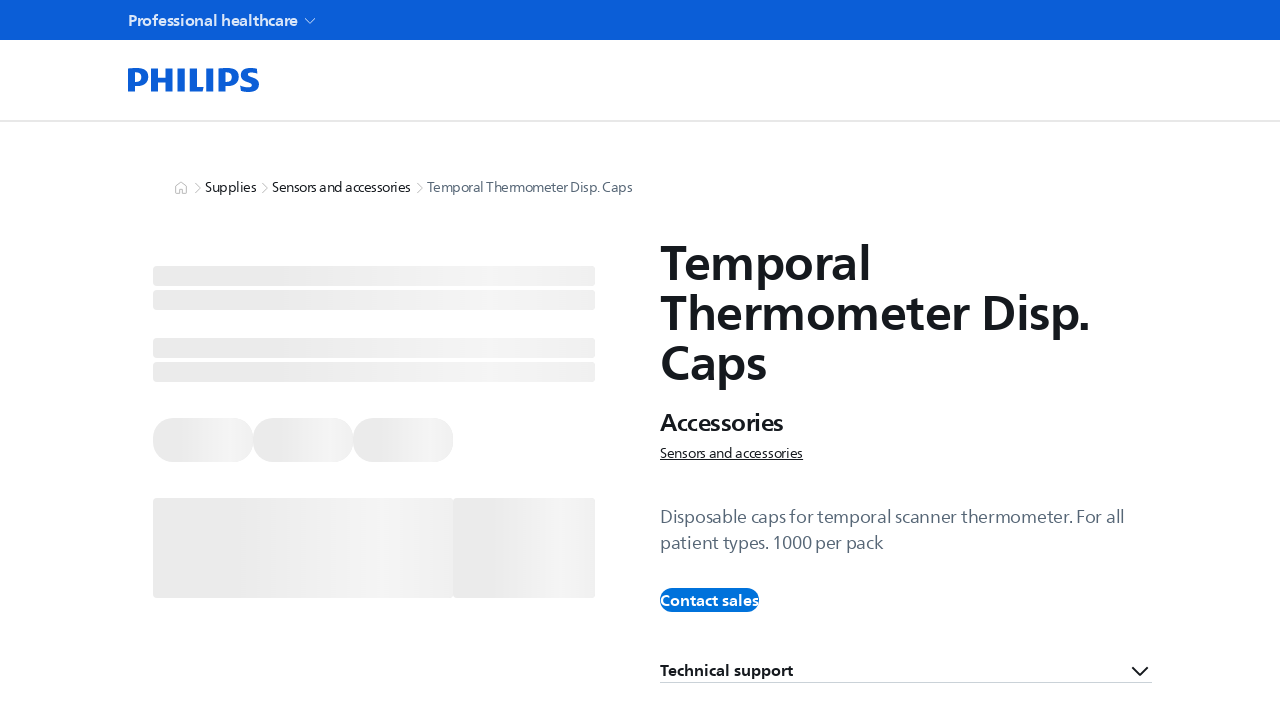

--- FILE ---
content_type: text/html; charset=utf-8
request_url: https://www.philips.com.sg/healthcare/product/HC989803192451/%7B%7Bimage%7D%7D?wid=4000&hei=4000&fit=constrain&fmt=jpeg&qlt=100,1
body_size: 64669
content:
<!DOCTYPE html><html lang="en-SG"><head><meta charSet="utf-8"/><meta name="viewport" content="width=device-width, initial-scale=1"/><link rel="stylesheet" href="/healthcare/_next/static/css/fdbb303d335f03ad.css" data-precedence="next"/><link rel="stylesheet" href="/healthcare/_next/static/css/2da6bae2a04c3186.css" data-precedence="next"/><link rel="stylesheet" href="/healthcare/_next/static/css/24eb332416a3f8e8.css" data-precedence="next"/><link rel="stylesheet" href="/healthcare/_next/static/css/a0db3a46f8a3cc3f.css" data-precedence="next"/><link rel="stylesheet" href="/healthcare/_next/static/css/4554eac47904c72e.css" data-precedence="next"/><link rel="stylesheet" href="/healthcare/_next/static/css/e02511bc6031fe2c.css" data-precedence="next"/><link rel="stylesheet" href="/healthcare/_next/static/css/e457e18e98ade5fc.css" data-precedence="next"/><link rel="stylesheet" href="/healthcare/_next/static/css/9076a17c3755bf6c.css" data-precedence="next"/><link rel="stylesheet" href="/healthcare/_next/static/css/79014c3c05ffb5eb.css" data-precedence="next"/><link rel="stylesheet" href="/healthcare/_next/static/css/3db303f469f206f6.css" data-precedence="next"/><link rel="stylesheet" href="/healthcare/_next/static/css/7c9a8545d37cfe41.css" data-precedence="next"/><link rel="stylesheet" href="/healthcare/_next/static/css/f2fa1fb34bb9b940.css" data-precedence="next"/><link rel="stylesheet" href="/healthcare/_next/static/css/a227d0c744a427fe.css" data-precedence="next"/><link rel="stylesheet" href="/healthcare/_next/static/css/3b420fdbac89b353.css" data-precedence="next"/><link rel="stylesheet" href="/healthcare/_next/static/css/b4a66d5edf9395a5.css" data-precedence="next"/><link rel="stylesheet" href="/healthcare/_next/static/css/22b41059e8046a59.css" data-precedence="next"/><link rel="stylesheet" href="/healthcare/_next/static/css/72f5222d2677f3f6.css" data-precedence="next"/><link rel="stylesheet" href="/healthcare/_next/static/css/39f06c788dd0bfcc.css" data-precedence="next"/><link rel="stylesheet" href="/healthcare/_next/static/css/c77866702d1650ed.css" data-precedence="next"/><link rel="stylesheet" href="/healthcare/_next/static/css/6b4ec7dbd4fe9df4.css" data-precedence="next"/><link rel="stylesheet" href="/healthcare/_next/static/css/1beeb31d71781ce3.css" data-precedence="next"/><link rel="stylesheet" href="/healthcare/_next/static/css/61fefec1202beec6.css" data-precedence="next"/><link rel="stylesheet" href="/healthcare/_next/static/css/7fcf49890ac796d7.css" data-precedence="next"/><link rel="stylesheet" href="/healthcare/_next/static/css/96cd5349b1fef6a8.css" data-precedence="next"/><link rel="stylesheet" href="/healthcare/_next/static/css/49652ffdd8fbe325.css" data-precedence="next"/><link rel="stylesheet" href="/healthcare/_next/static/css/bf73dbae9cd64c61.css" data-precedence="next"/><link rel="stylesheet" href="/healthcare/_next/static/css/20720a659c31249d.css" data-precedence="next"/><link rel="stylesheet" href="/healthcare/_next/static/css/1aa731540178f868.css" data-precedence="next"/><link rel="stylesheet" href="/healthcare/_next/static/css/448bcf76c49e47fc.css" data-precedence="next"/><link rel="stylesheet" href="/healthcare/_next/static/css/63515985b4c89611.css" data-precedence="next"/><link rel="preload" as="script" fetchPriority="low" href="/healthcare/_next/static/chunks/webpack-29083991e8464e14.js"/><script src="/healthcare/_next/static/chunks/4bd1b696-eecd4a5875c10a82.js" async=""></script><script src="/healthcare/_next/static/chunks/7258-79956fb94a9c7777.js" async=""></script><script src="/healthcare/_next/static/chunks/main-app-8dfcf5d5a0509198.js" async=""></script><script src="/healthcare/_next/static/chunks/16de241f-4f599a10b53ed778.js" async=""></script><script src="/healthcare/_next/static/chunks/4e6af11a-68105b58160da3d4.js" async=""></script><script src="/healthcare/_next/static/chunks/8772-a8105698e7bc5da5.js" async=""></script><script src="/healthcare/_next/static/chunks/5324-5a6d81dfe01b421f.js" async=""></script><script src="/healthcare/_next/static/chunks/9656-154a0dbc2055f67a.js" async=""></script><script src="/healthcare/_next/static/chunks/app/error-6dc2bed101cec990.js" async=""></script><script src="/healthcare/_next/static/chunks/app/global-error-e0eae7b1d28d8a97.js" async=""></script><script src="/healthcare/_next/static/chunks/app/%5Blocale%5D/product/%5B...slug%5D/error-1a69b586cf15c5e2.js" async=""></script><script src="/healthcare/_next/static/chunks/5b7d2b29-0ef5b2e656500d33.js" async=""></script><script src="/healthcare/_next/static/chunks/9620-5cdd7d807e637990.js" async=""></script><script src="/healthcare/_next/static/chunks/app/%5Blocale%5D/product/%5B...slug%5D/page-633e2b957d881042.js" async=""></script><script src="/healthcare/_next/static/chunks/app/%5Blocale%5D/layout-4d436f33bade1d15.js" async=""></script><script src="/healthcare/_next/static/chunks/app/%5Blocale%5D/error-2b50ef56bb8d8a08.js" async=""></script><script src="/healthcare/_next/static/chunks/app/%5Blocale%5D/not-found-17d874d25b80771a.js" async=""></script><link rel="preload" href="https://cdn.speedcurve.com/js/lux.js?id=514943111" as="script" crossorigin=""/><link rel="icon" href="/healthcare/favicon.ico"/><script src="/healthcare/_next/static/chunks/polyfills-42372ed130431b0a.js" noModule=""></script></head><body><div hidden=""><!--$?--><template id="B:0"></template><!--/$--></div><div class="zrh6hj0 l67s8x0 wwwne70 l00jpo0 f9fv1o1 f9fv1o0"><div></div><div class="_14wjo0y0 _7q7di00"><div class="t19v280 t19v286o t19v2860 _1caped05"><nav class="t19v280" aria-label=""><ul class="_7q7di06"><li><a data-track="true" data-track-type="interaction" data-track-description="top_header:professional_healthcare" href="https://www.philips.com.sg/healthcare" target="_self" tabindex="0" data-react-aria-pressable="true" aria-current="page" class="f9fv1o3 e8oad42 f9fv1o0 f9fv1o5 f9fv1o7 e8oad43 purzgx1 _7q7di07 _7q7di03 t19v280 t19v286o _10dixz8hg"><span class="f9fv1o0 pvh3sh0 cebnux9 cebnuxx _7q7di08">Professional healthcare</span><svg xmlns="http://www.w3.org/2000/svg" width="24" height="24" fill="none" viewBox="0 0 24 24" class="yxaujs0 yxaujs1 yxaujs0 _10dixz88 _7q7di08"><path stroke="currentColor" stroke-linecap="square" stroke-width="1.5" d="m5 10 6.47 6.47a.75.75 0 0 0 1.06 0L19 10"></path></svg></a></li></ul></nav></div></div><div class="_1x5abnv0 _1t1gbmu0 pbifnm7"><div class="_1caped05 t19v280 t19v2860"><a aria-label="Home" data-track="true" data-track-type="interaction" data-track-description="top_nav:philips_logo" href="https://www.philips.com.sg/healthcare/" tabindex="0" data-react-aria-pressable="true" class="f9fv1o3 e8oad42 f9fv1o0 f9fv1o5 f9fv1o7 e8oad43 purzgx1 _1x5abnv1"><svg xmlns="http://www.w3.org/2000/svg" width="88" height="16" fill="none" viewBox="0 0 88 16" class="yxaujs0 yxaujs4 yxaujs0"><path fill="currentColor" d="M29.616.328h-4.69v6.107h-4.883V.328h-4.69v15.368h4.69V9.653h4.882v6.043h4.69zm16.32 12.278V.328h-4.69v15.368h8.477l.704-3.09H45.93zM37.773.328h-4.69v15.368h4.69zm19.019 0H52.1v15.368h4.69zM79.915 4.25c0-.832.832-1.224 2.185-1.224 1.48 0 3.082.32 4.178.768L85.894.448C84.67.192 83.581 0 81.588 0c-3.794 0-6.364 1.497-6.364 4.626 0 5.403 7.324 4.306 7.324 6.812 0 .96-.704 1.48-2.441 1.48-1.545 0-3.922-.512-5.33-1.224l.511 3.538c1.417.512 3.338.768 4.883.768 3.922 0 7.132-1.289 7.132-5.147 0-5.146-7.388-4.178-7.388-6.619zm-13.231 7.78c4.37 0 7.132-2.25 7.132-6.171 0-4.306-2.954-5.851-7.773-5.851-1.865 0-4.114.128-5.715.32v15.368h4.69V12.03h1.674zm2.505-6.107c0 1.993-.96 3.346-3.402 3.346h-.768V2.913c.272-.016.528-.016.768-.016 2.314 0 3.402 1.097 3.402 3.018zM6.363 12.03c4.37 0 7.132-2.25 7.132-6.171-.008-4.306-2.961-5.851-7.78-5.851C3.858.008 1.61.136 0 .328v15.368h4.69V12.03zM8.87 5.923c0 1.993-.96 3.346-3.402 3.346H4.7V2.913c.272-.016.528-.016.768-.016 2.313 0 3.402 1.097 3.402 3.018z"></path></svg></a><div class="t19v284 t19v286o t19v285s _1x5abnvl"><div class="_1x5abnvg t19v280 t19v286o t19v285w _10dixz820"><div class="_73f0ub2 _73f0ub3" style="transition:background 0.75s ease-in-out"><div class="_73f0ub5"><div class="ib8dt90" tabindex="0"><input id="header-navigation-action-search-field" type="search" class="ib8dt92 f9fv1o0 pvh3sh0 cebnux9 cebnuxs _10dixz8g0 ib8dt93 ib8dt94" placeholder="" aria-label="Search Input" size="25" autoComplete="off" tabindex="-1" value=""/><svg xmlns="http://www.w3.org/2000/svg" width="24" height="24" fill="none" viewBox="0 0 24 24" class="yxaujs0 ib8dt9a _10dixz888 ib8dt9d"><path stroke="currentColor" stroke-linecap="square" stroke-width="1.5" d="M15.5 15.5 20 20"></path><path stroke="currentColor" stroke-width="1.5" d="M15 9A6 6 0 1 1 3 9a6 6 0 0 1 12 0Z"></path></svg></div></div></div></div><div class="_1x5abnvg t19v280 t19v286o t19v285w _10dixz820"><div class="skpju90 skpju91 skpju9d skpju9q"><div class="_1u3j4cvh"><button class="fdk4z62"><button class="o062dp2 f9fv1o1 f9fv1o0 f9fv1o5 f9fv1o7 o062dp4 f9fv1o3 o062dp1 o062dp0 fdk4z68" type="button" tabindex="0" data-react-aria-pressable="true" aria-label="Login/Register" data-track="true" data-track-description="header:log_in_flyout" aria-haspopup="true" aria-controls="navigation-menu-login"><svg xmlns="http://www.w3.org/2000/svg" width="24" height="24" fill="none" viewBox="0 0 24 24" class="yxaujs0"><path stroke="currentColor" stroke-linejoin="round" stroke-width="1.5" d="M3 21c0-1.75 1.942-3.134 4-3.5 2.854-.48 2.5-1.5 2.5-2v-1C6.947 12.798 7.002 9.662 7.002 7c0-3.056 3.058-4 4.998-4s5 .944 5 4c0 2.662.053 5.798-2.5 7.5v1c0 .5-.384 1.52 2.47 2 2.06.366 4 1.75 4 3.5"></path></svg></button></button></div><div class="skpju90"><div role="presentation" class="_1fbg0j70"><button class="o062dp2 f9fv1o1 f9fv1o0 f9fv1o5 f9fv1o7 o062dp4 f9fv1o3 o062dp1 o062dp0" type="button" tabindex="0" data-react-aria-pressable="true" aria-label="Shopping Cart" data-track="true" data-track-description="header:cart" aria-haspopup="true" aria-controls="navigation-menu-shoppingcart"><svg xmlns="http://www.w3.org/2000/svg" width="24" height="24" fill="none" viewBox="0 0 24 24" class="yxaujs0"><path stroke="currentColor" stroke-width="1.5" d="M12 19.5a1.5 1.5 0 1 1-3 0 1.5 1.5 0 0 1 3 0Z"></path><circle cx="17" cy="19.5" r="1.5" stroke="currentColor" stroke-width="1.5"></circle><path stroke="currentColor" stroke-linecap="square" stroke-width="1.5" d="M3 4h1.927a.75.75 0 0 1 .724.553l2.698 9.894a.75.75 0 0 0 .724.553h9.341a.75.75 0 0 0 .728-.568l1.742-6.966A.375.375 0 0 0 20.52 7H6.5"></path></svg></button><output class="_1fbg0j71 f9fv1o0 _1fbg0j7c _1fbg0j74 _1fbg0j7a">0</output></div></div><button class="o062dp2 f9fv1o1 f9fv1o0 f9fv1o5 f9fv1o7 o062dp4 f9fv1o3 o062dp1 o062dp0" type="button" tabindex="0" data-react-aria-pressable="true" aria-label="Open Menu" aria-haspopup="true" aria-expanded="false" aria-controls="navigation-menu-sidebar"><svg xmlns="http://www.w3.org/2000/svg" width="24" height="24" fill="none" viewBox="0 0 24 24" class="yxaujs0"><path stroke="currentColor" stroke-linecap="square" stroke-width="1.5" d="M4 12h16M4 8h16M4 16h16"></path></svg></button></div></div></div></div></div><div><div aria-modal="true" role="dialog" class="unrom9c unrom99" aria-label="Navigation Menu Sidebar" aria-describedby="navigation-menu" id="navigation-menu-didebar"><div aria-hidden="true" class="hbwauf0 unrom9e"></div><div class="unrom9d"><div class="_1oikk3j5" role="navigation" id="navigation-menu" data-qa-id="navigation-menu"><div class="_1oikk3jk _1oikk3j4 t19v280 t19v287c xwfd9r6 _10dixz81w _10dixz8cs"><div class="_1oikk3j3 t19v280 t19v286o _1oikk3j0 _10dixz83s _10dixz83y _1oikk3jr t19v280 t19v286o _10dixz85k _10dixz85q"><svg xmlns="http://www.w3.org/2000/svg" width="88" height="16" fill="none" viewBox="0 0 88 16" class="yxaujs0 yxaujs4 yxaujs0"><path fill="currentColor" d="M29.616.328h-4.69v6.107h-4.883V.328h-4.69v15.368h4.69V9.653h4.882v6.043h4.69zm16.32 12.278V.328h-4.69v15.368h8.477l.704-3.09H45.93zM37.773.328h-4.69v15.368h4.69zm19.019 0H52.1v15.368h4.69zM79.915 4.25c0-.832.832-1.224 2.185-1.224 1.48 0 3.082.32 4.178.768L85.894.448C84.67.192 83.581 0 81.588 0c-3.794 0-6.364 1.497-6.364 4.626 0 5.403 7.324 4.306 7.324 6.812 0 .96-.704 1.48-2.441 1.48-1.545 0-3.922-.512-5.33-1.224l.511 3.538c1.417.512 3.338.768 4.883.768 3.922 0 7.132-1.289 7.132-5.147 0-5.146-7.388-4.178-7.388-6.619zm-13.231 7.78c4.37 0 7.132-2.25 7.132-6.171 0-4.306-2.954-5.851-7.773-5.851-1.865 0-4.114.128-5.715.32v15.368h4.69V12.03h1.674zm2.505-6.107c0 1.993-.96 3.346-3.402 3.346h-.768V2.913c.272-.016.528-.016.768-.016 2.314 0 3.402 1.097 3.402 3.018zM6.363 12.03c4.37 0 7.132-2.25 7.132-6.171-.008-4.306-2.961-5.851-7.78-5.851C3.858.008 1.61.136 0 .328v15.368h4.69V12.03zM8.87 5.923c0 1.993-.96 3.346-3.402 3.346H4.7V2.913c.272-.016.528-.016.768-.016 2.313 0 3.402 1.097 3.402 3.018z"></path></svg><button class="o062dp2 f9fv1o1 f9fv1o0 f9fv1o5 f9fv1o7 o062dp6 f9fv1o3 o062dp1 o062dp0 f9fv1o0 pvh3sh0 cebnux9" type="button" tabindex="0" data-react-aria-pressable="true" aria-label="Close sidebar"><svg xmlns="http://www.w3.org/2000/svg" width="24" height="24" fill="none" viewBox="0 0 24 24" class="yxaujs0"><path stroke="currentColor" stroke-linecap="square" stroke-linejoin="round" stroke-width="1.5" d="M18 6 6 18m12 0L6 6"></path></svg></button></div><div class="t19v280 t19v285o _1oikk3j3 t19v280 t19v286o _1oikk3j0 _10dixz83s _10dixz83y f9fv1o0 pvh3sh0 cebnux9"><button class="o062dp2 f9fv1o1 f9fv1o0 f9fv1o5 f9fv1o7 o062dp6 f9fv1o3 n80f2t1 o062dp1 _1oikk3jn" type="button" tabindex="0" data-react-aria-pressable="true" aria-label="Close sidebar"><svg xmlns="http://www.w3.org/2000/svg" width="24" height="24" fill="none" viewBox="0 0 24 24" class="yxaujs0 _10dixz824"><path stroke="currentColor" stroke-linejoin="round" stroke-width="1.5" d="M3 21c0-1.75 1.942-3.134 4-3.5 2.854-.48 2.5-1.5 2.5-2v-1C6.947 12.798 7.002 9.662 7.002 7c0-3.056 3.058-4 4.998-4s5 .944 5 4c0 2.662.053 5.798-2.5 7.5v1c0 .5-.384 1.52 2.47 2 2.06.366 4 1.75 4 3.5"></path></svg>Login/Sign Up</button></div><div class="_1oikk3j3 t19v280 t19v286o _1oikk3j0 _10dixz83s _10dixz83y _1oikk3js"><div class="_73f0ub2 _73f0ub3" style="transition:background 0.75s ease-in-out"><div class="_73f0ub5"><div class="ib8dt90" tabindex="0"><input id="header-navigation-action-search-field" type="search" class="ib8dt92 f9fv1o0 pvh3sh0 cebnux9 cebnuxs _10dixz8g0 ib8dt93 ib8dt94" placeholder="" aria-label="Search Input" size="25" autoComplete="off" tabindex="-1" value=""/><svg xmlns="http://www.w3.org/2000/svg" width="24" height="24" fill="none" viewBox="0 0 24 24" class="yxaujs0 ib8dt9a _10dixz888 ib8dt9d"><path stroke="currentColor" stroke-linecap="square" stroke-width="1.5" d="M15.5 15.5 20 20"></path><path stroke="currentColor" stroke-width="1.5" d="M15 9A6 6 0 1 1 3 9a6 6 0 0 1 12 0Z"></path></svg></div></div></div></div></div><div class="_1oikk3j7 _1oikk3j4"><nav class="_1oikk3jd _10dixz85c _10dixz85i _10dixz83s _10dixz83y" aria-label="Professional Healthcare"><ul><li><a data-track-link="" data-nav-external="false" data-track="true" data-track-type="interaction" data-track-description="top_header:products_&amp;_services" href="" tabindex="0" data-react-aria-pressable="true" class="f9fv1o3 e8oad42 f9fv1o0 f9fv1o5 f9fv1o7 e8oad43 purzgx1 _1oikk3j9 _1oikk3j3 t19v280 t19v286o _1oikk3j0 _1oikk3ja"><span>Products &amp; Services</span></a></li><li><a data-track-link="" data-nav-external="false" data-track="true" data-track-type="interaction" data-track-description="top_header:inspiration" href="" tabindex="0" data-react-aria-pressable="true" class="f9fv1o3 e8oad42 f9fv1o0 f9fv1o5 f9fv1o7 e8oad43 purzgx1 _1oikk3j9 _1oikk3j3 t19v280 t19v286o _1oikk3j0 _1oikk3ja"><span>Inspiration</span></a></li><li><a data-track-link="" data-nav-external="false" data-track="true" data-track-type="interaction" data-track-description="top_header:support_&amp;_contact" href="" tabindex="0" data-react-aria-pressable="true" class="f9fv1o3 e8oad42 f9fv1o0 f9fv1o5 f9fv1o7 e8oad43 purzgx1 _1oikk3j9 _1oikk3j3 t19v280 t19v286o _1oikk3j0 _1oikk3ja"><span>Support &amp; Contact</span></a></li><li><a data-track-link="" data-nav-external="false" data-track="true" data-track-type="interaction" data-track-description="top_header:shop" href="" tabindex="0" data-react-aria-pressable="true" class="f9fv1o3 e8oad42 f9fv1o0 f9fv1o5 f9fv1o7 e8oad43 purzgx1 _1oikk3j9 _1oikk3j3 t19v280 t19v286o _1oikk3j0 _1oikk3ja"><span>Shop</span></a></li></ul></nav></div></div></div></div></div><!--$?--><template id="B:1"></template><div class="SkeletonScreeen_skeleton-contianer__O7NmM"><div class="SkeletonScreeen_w-100__wetcB"><span aria-live="polite" aria-busy="true"><span class="react-loading-skeleton" style="height:20px">‌</span><br/><span class="react-loading-skeleton" style="height:20px">‌</span><br/></span><div class="SkeletonScreeen_space_1__2eiIY"><span aria-live="polite" aria-busy="true"><span class="react-loading-skeleton" style="height:20px">‌</span><br/><span class="react-loading-skeleton" style="height:20px">‌</span><br/></span></div><div class="SkeletonScreeen_rowSkeleton__wmtZU"><span aria-live="polite" aria-busy="true"><span class="react-loading-skeleton" style="border-radius:20px;width:100px;height:44px">‌</span><br/></span><span aria-live="polite" aria-busy="true"><span class="react-loading-skeleton" style="border-radius:20px;width:100px;height:44px">‌</span><br/></span><span aria-live="polite" aria-busy="true"><span class="react-loading-skeleton" style="border-radius:20px;width:100px;height:44px">‌</span><br/></span></div><div class="SkeletonScreeen_rowSkeleton__wmtZU"><span aria-live="polite" aria-busy="true"><span class="react-loading-skeleton" style="flex:1;width:300px;height:100px">‌</span><br/></span><div class="SkeletonScreeen_w-100__wetcB"><span aria-live="polite" aria-busy="true"><span class="react-loading-skeleton" style="flex:8;height:100px">‌</span><br/></span></div></div><span aria-live="polite" aria-busy="true"><span class="react-loading-skeleton" style="height:350px">‌</span><br/></span><div class="margin2Rem"><span aria-live="polite" aria-busy="true"><span class="react-loading-skeleton">‌</span><br/><span class="react-loading-skeleton">‌</span><br/><span class="react-loading-skeleton">‌</span><br/><span class="react-loading-skeleton">‌</span><br/><span class="react-loading-skeleton">‌</span><br/><span class="react-loading-skeleton">‌</span><br/><span class="react-loading-skeleton">‌</span><br/><span class="react-loading-skeleton">‌</span><br/><span class="react-loading-skeleton">‌</span><br/><span class="react-loading-skeleton">‌</span><br/></span></div></div></div><!--/$--><footer class="_14wjo0y0 _1pckp50"><div class="_1caped05"><ul class="_12e05y1 _12e05y0 _10dixz8gt"><li class="_9gbgtea3 _9gbgte0 _9gbgtea1 _9gbgte1v _9gbgte3v _9gbgtef _9gbgte2f _1pckp52"><div class="_1pckp53"><a class="_1pckp57 f9fv1o0 pvh3sh0 cebnux9 cebnuxx syvfr01 _1pckp56" href="https://www.philips.com" analyticsPageTitle="Consumer_products" internalLink="true" dataAttribute="none" childBeans="" navDest="samewindow" target="_self" data-track="true" data-track-type="interaction" data-track-description="footer_link:consumer_products">Consumer products</a><a class="_1pckp57 f9fv1o0 pvh3sh0 cebnux9 cebnuxx _1pckp56 syvfr02" href="https://www.philips.com" analyticsPageTitle="Consumer_products" internalLink="true" dataAttribute="none" childBeans="" navDest="samewindow" target="_self" data-track="true" data-track-type="interaction" data-track-description="footer_link:consumer_products">Consumer products</a><ul class="syvfr01" analyticsPageTitle="Consumer_products" internalLink="true" dataAttribute="none" childBeans="" navDest="samewindow" target="_self" data-track="true" data-track-type="interaction" data-track-description="footer_link:consumer_products"><li class="_10dixz8eh _10dixz8cl _10dixz8g8 syvfr02"><a class="_1pckp58 f9fv1o0 pvh3sh0 cebnux9 _1pckp56" href="https://www.philips.com">Home</a></li><li class="_10dixz8eh _10dixz8cl _10dixz8g8"><a class="_1pckp58 f9fv1o0 pvh3sh0 cebnux9 _1pckp56" href="https://www.philips.com/support" analyticsPageTitle="Support" internalLink="true" dataAttribute="none" childBeans="" navDest="samewindow" target="_self" data-track="true" data-track-type="interaction" data-track-description="footer_link:support">Support</a></li><li class="_10dixz8eh _10dixz8cl _10dixz8g8"><a class="_1pckp58 f9fv1o0 pvh3sh0 cebnux9 _1pckp56" href="/myphilips/register-your-product" analyticsPageTitle="Product_registration" internalLink="true" dataAttribute="none" childBeans="" navDest="samewindow" target="_self" data-track="true" data-track-type="interaction" data-track-description="footer_link:product_registration">Product registration</a></li><li class="_10dixz8eh _10dixz8cl _10dixz8g8"><a class="_1pckp58 f9fv1o0 pvh3sh0 cebnux9 _1pckp56" href="https://www.philips.com.sg/myphilips/login" analyticsPageTitle="My_Philips" internalLink="true" dataAttribute="none" childBeans="" navDest="samewindow" target="_self" data-track="true" data-track-type="interaction" data-track-description="footer_link:my_philips">My Philips</a></li></ul></div></li><li class="_9gbgtea3 _9gbgte0 _9gbgtea1 _9gbgte1v _9gbgte3v _9gbgtef _9gbgte2f _1pckp52"><div class="_1pckp53"><a class="_1pckp57 f9fv1o0 pvh3sh0 cebnux9 cebnuxx syvfr01 _1pckp56" href="https://www.philips.com/healthcare" analyticsPageTitle="Healthcare_professionals" internalLink="true" dataAttribute="none" childBeans="" navDest="samewindow" target="_self" data-track="true" data-track-type="interaction" data-track-description="footer_link:healthcare_professionals">Healthcare professionals</a><a class="_1pckp57 f9fv1o0 pvh3sh0 cebnux9 cebnuxx _1pckp56 syvfr02" href="https://www.philips.com/healthcare" analyticsPageTitle="Healthcare_professionals" internalLink="true" dataAttribute="none" childBeans="" navDest="samewindow" target="_self" data-track="true" data-track-type="interaction" data-track-description="footer_link:healthcare_professionals">Healthcare professionals</a><ul class="syvfr01" analyticsPageTitle="Healthcare_professionals" internalLink="true" dataAttribute="none" childBeans="" navDest="samewindow" target="_self" data-track="true" data-track-type="interaction" data-track-description="footer_link:healthcare_professionals"><li class="_10dixz8eh _10dixz8cl _10dixz8g8 syvfr02"><a class="_1pckp58 f9fv1o0 pvh3sh0 cebnux9 _1pckp56" href="https://www.philips.com/healthcare">Home</a></li><li class="_10dixz8eh _10dixz8cl _10dixz8g8"><a class="_1pckp58 f9fv1o0 pvh3sh0 cebnux9 _1pckp56" href="https://www.philips.com.sg/healthcare" analyticsPageTitle="Products" internalLink="true" dataAttribute="none" childBeans="" navDest="samewindow" target="_self" data-track="true" data-track-type="interaction" data-track-description="footer_link:products">Products</a></li><li class="_10dixz8eh _10dixz8cl _10dixz8g8"><a class="_1pckp58 f9fv1o0 pvh3sh0 cebnux9 _1pckp56" href="https://www.philips.com.sg/healthcare" analyticsPageTitle="Services" internalLink="true" dataAttribute="none" childBeans="" navDest="samewindow" target="_self" data-track="true" data-track-type="interaction" data-track-description="footer_link:services">Services</a></li><li class="_10dixz8eh _10dixz8cl _10dixz8g8"><a class="_1pckp58 f9fv1o0 pvh3sh0 cebnux9 _1pckp56" href="/healthcare" analyticsPageTitle="Specialties" internalLink="true" dataAttribute="none" childBeans="" navDest="samewindow" target="_self" data-track="true" data-track-type="interaction" data-track-description="footer_link:specialties">Specialties</a></li><li class="_10dixz8eh _10dixz8cl _10dixz8g8"><a class="_1pckp58 f9fv1o0 pvh3sh0 cebnux9 _1pckp56" href="/healthcare" analyticsPageTitle="Solutions" internalLink="true" dataAttribute="none" childBeans="" navDest="samewindow" target="_self" data-track="true" data-track-type="interaction" data-track-description="footer_link:solutions">Solutions</a></li></ul></div></li><li class="_9gbgtea3 _9gbgte0 _9gbgtea1 _9gbgte1v _9gbgte3v _9gbgtef _9gbgte2f _1pckp52"><div class="_1pckp53"><a class="_1pckp57 f9fv1o0 pvh3sh0 cebnux9 cebnuxx syvfr01" analyticsPageTitle="Other_business_solutions" childBeans="" target="_self" data-track="true" data-track-type="interaction" data-track-description="footer_link:other_business_solutions">Other business solutions</a><a class="_1pckp57 f9fv1o0 pvh3sh0 cebnux9 cebnuxx syvfr02" analyticsPageTitle="Other_business_solutions" childBeans="" target="_self" data-track="true" data-track-type="interaction" data-track-description="footer_link:other_business_solutions">Other business solutions</a><ul class="syvfr01" analyticsPageTitle="Other_business_solutions" childBeans="" target="_self" data-track="true" data-track-type="interaction" data-track-description="footer_link:other_business_solutions"><li class="_10dixz8eh _10dixz8cl _10dixz8g8"><a class="_1pckp58 f9fv1o0 pvh3sh0 cebnux9 _1pckp56" href="https://www.lighting.philips.com/" analyticsPageTitle="Lighting" internalLink="true" dataAttribute="none" childBeans="" navDest="new" target="_blank" data-track="true" data-track-type="interaction" data-track-description="footer_link:lighting">Lighting</a></li><li class="_10dixz8eh _10dixz8cl _10dixz8g8"><a class="_1pckp58 f9fv1o0 pvh3sh0 cebnux9 _1pckp56" href="https://www.philips.com/automotive" analyticsPageTitle="Automotive" internalLink="true" dataAttribute="none" childBeans="" navDest="samewindow" target="_self" data-track="true" data-track-type="interaction" data-track-description="footer_link:automotive">Automotive</a></li><li class="_10dixz8eh _10dixz8cl _10dixz8g8"><a class="_1pckp58 f9fv1o0 pvh3sh0 cebnux9 _1pckp56" href="https://www.dictation.philips.com/" analyticsPageTitle="Dictation_Solutions" internalLink="true" dataAttribute="none" childBeans="" navDest="new" target="_blank" data-track="true" data-track-type="interaction" data-track-description="footer_link:dictation_solutions">Dictation Solutions</a></li><li class="_10dixz8eh _10dixz8cl _10dixz8g8 syvfr01"><a class="_1pckp58 f9fv1o0 pvh3sh0 cebnux9 _1pckp56 _1pckp5o" href="#" aria-expanded="false">More</a></li><li class="_10dixz8eh _10dixz8cl _10dixz8g8 syvfr02"><a class="_1pckp58 f9fv1o0 pvh3sh0 cebnux9 _1pckp56" href="https://www.hearingsolutions.philips.com/" analyticsPageTitle="Hearing_solutions" internalLink="true" dataAttribute="none" childBeans="" navDest="new" target="_blank" data-track="true" data-track-type="interaction" data-track-description="footer_link:hearing_solutions">Hearing solutions</a></li><li class="_10dixz8eh _10dixz8cl _10dixz8g8 syvfr02"><a class="_1pckp58 f9fv1o0 pvh3sh0 cebnux9 _1pckp56" href="https://www.philips.com/pds" analyticsPageTitle="Display_solutions" internalLink="true" dataAttribute="none" childBeans="" navDest="samewindow" target="_self" data-track="true" data-track-type="interaction" data-track-description="footer_link:display_solutions">Display solutions</a></li></ul></div></li><li class="_9gbgtea3 _9gbgte0 _9gbgtea1 _9gbgte1v _9gbgte3v _9gbgtef _9gbgte2f _1pckp52"><div class="_1pckp53"><a class="_1pckp57 f9fv1o0 pvh3sh0 cebnux9 cebnuxx syvfr01 _1pckp56" href="https://www.philips.com.sg/a-w/about" analyticsPageTitle="About_us" internalLink="true" dataAttribute="none" childBeans="" navDest="samewindow" target="_self" data-track="true" data-track-type="interaction" data-track-description="footer_link:about_us">About us</a><a class="_1pckp57 f9fv1o0 pvh3sh0 cebnux9 cebnuxx _1pckp56 syvfr02" href="https://www.philips.com.sg/a-w/about" analyticsPageTitle="About_us" internalLink="true" dataAttribute="none" childBeans="" navDest="samewindow" target="_self" data-track="true" data-track-type="interaction" data-track-description="footer_link:about_us">About us</a><ul class="syvfr01" analyticsPageTitle="About_us" internalLink="true" dataAttribute="none" childBeans="" navDest="samewindow" target="_self" data-track="true" data-track-type="interaction" data-track-description="footer_link:about_us"><li class="_10dixz8eh _10dixz8cl _10dixz8g8 syvfr02"><a class="_1pckp58 f9fv1o0 pvh3sh0 cebnux9 _1pckp56" href="https://www.philips.com.sg/a-w/about">Home</a></li><li class="_10dixz8eh _10dixz8cl _10dixz8g8"><a class="_1pckp58 f9fv1o0 pvh3sh0 cebnux9 _1pckp56" href="https://www.philips.com.sg/a-w/about/news/home" analyticsPageTitle="News" internalLink="true" dataAttribute="none" childBeans="" navDest="samewindow" target="_self" data-track="true" data-track-type="interaction" data-track-description="footer_link:news">News</a></li><li class="_10dixz8eh _10dixz8cl _10dixz8g8"><a class="_1pckp58 f9fv1o0 pvh3sh0 cebnux9 _1pckp56" href="https://www.philips.com/a-w/about/investor-relations" analyticsPageTitle="Investor_Relations" dataAttribute="none" childBeans="" navDest="new" target="_blank" data-track="true" data-track-type="interaction" data-track-description="footer_link:investor_relations">Investor Relations</a></li><li class="_10dixz8eh _10dixz8cl _10dixz8g8"><a class="_1pckp58 f9fv1o0 pvh3sh0 cebnux9 _1pckp56" href="https://www.careers.philips.com/na/en" analyticsPageTitle="Careers" dataAttribute="none" childBeans="" navDest="new" target="_blank" data-track="true" data-track-type="interaction" data-track-description="footer_link:careers">Careers</a></li><li class="_10dixz8eh _10dixz8cl _10dixz8g8 syvfr01"><a class="_1pckp58 f9fv1o0 pvh3sh0 cebnux9 _1pckp56 _1pckp5o" href="#" aria-expanded="false">More</a></li><li class="_10dixz8eh _10dixz8cl _10dixz8g8 syvfr02"><a class="_1pckp58 f9fv1o0 pvh3sh0 cebnux9 _1pckp56" href="https://www.philips.com/a-w/about/innovation" analyticsPageTitle="Innovation" dataAttribute="none" childBeans="" navDest="new" target="_blank" data-track="true" data-track-type="interaction" data-track-description="footer_link:innovation">Innovation</a></li><li class="_10dixz8eh _10dixz8cl _10dixz8g8 syvfr02"><a class="_1pckp58 f9fv1o0 pvh3sh0 cebnux9 _1pckp56" href="https://www.philips.com/a-w/about/environmental-social-governance.html" analyticsPageTitle="Environmental_Social_and_Governance" dataAttribute="none" childBeans="" navDest="new" target="_blank" data-track="true" data-track-type="interaction" data-track-description="footer_link:environmental,_social_and_governance">Environmental, Social and Governance</a></li></ul></div></li></ul><ul class="_12e05y1 _12e05y0 _10dixz8f9 _1pckp51"><li class="_9gbgtea3 _9gbgte0 _9gbgtea1 _9gbgte1v _9gbgte3v _9gbgtef _9gbgte2f _1pckp52"><div class="_1pckp53"><a class="_1pckp57 f9fv1o0 pvh3sh0 cebnux9 cebnuxx syvfr01" analyticsPageTitle="Contact_and_support" dataAttribute="none" childBeans="" navDest="new" target="_blank" data-track="true" data-track-type="interaction" data-track-description="footer_link:contact_and_support">Contact and support</a><a class="_1pckp57 f9fv1o0 pvh3sh0 cebnux9 cebnuxx syvfr02" analyticsPageTitle="Contact_and_support" dataAttribute="none" childBeans="" navDest="new" target="_blank" data-track="true" data-track-type="interaction" data-track-description="footer_link:contact_and_support">Contact and support</a><ul class="syvfr01" analyticsPageTitle="Contact_and_support" dataAttribute="none" childBeans="" navDest="new" target="_blank" data-track="true" data-track-type="interaction" data-track-description="footer_link:contact_and_support"><li class="_10dixz8eh _10dixz8cl _10dixz8g8"><a class="_1pckp58 f9fv1o0 pvh3sh0 cebnux9 _1pckp56" href="https://www.philips.com.sg/c-w/support-home/support-contact-page" analyticsPageTitle="Customer_support" internalLink="true" dataAttribute="none" childBeans="" navDest="samewindow" target="_self" data-track="true" data-track-type="interaction" data-track-description="footer_link:customer_support">Customer support</a></li><li class="_10dixz8eh _10dixz8cl _10dixz8g8"><a class="_1pckp58 f9fv1o0 pvh3sh0 cebnux9 _1pckp56" href="https://www.philips.com/healthcare/about/support" analyticsPageTitle="Professional_healthcare_support" internalLink="true" dataAttribute="none" childBeans="" navDest="samewindow" target="_self" data-track="true" data-track-type="interaction" data-track-description="footer_link:professional_healthcare_support">Professional healthcare support</a></li><li class="_10dixz8eh _10dixz8cl _10dixz8g8"><a class="_1pckp58 f9fv1o0 pvh3sh0 cebnux9 _1pckp56" href="https://www.philips.com/a-w/about/company-contacts.html" analyticsPageTitle="Company_contacts" internalLink="true" dataAttribute="none" childBeans="" navDest="samewindow" target="_self" data-track="true" data-track-type="interaction" data-track-description="footer_link:company_contacts">Company contacts</a></li></ul></div></li><li class="_9gbgtea3 _9gbgte0 _9gbgtea1 _9gbgte1v _9gbgte3v _9gbgtef _9gbgte2f _1pckp5j"><div class="_1pckp53"><a class="_1pckp57 f9fv1o0 pvh3sh0 cebnux9 cebnuxx syvfr01">Stay up-to-date</a><a class="_1pckp57 f9fv1o0 pvh3sh0 cebnux9 cebnuxx syvfr02">Stay up-to-date</a><ul class="syvfr01"><li class="_10dixz8eh _10dixz8cl _10dixz8g8"><a class="_1pckp58 f9fv1o0 pvh3sh0 cebnux9 _1pckp56" data-track="true" data-track-type="interaction" data-track-description="footer_link:"></a></li></ul></div><div class="_10dixz8es _10dixz8e5 _1pckp5k"><div class="_10dixz8eh _1pckp5l"><a class="o062dp2 f9fv1o1 f9fv1o0 f9fv1o5 f9fv1o7 o062dp5 f9fv1o3 o062dp1 o062dp0 _1pckp5m" role="button" href="https://twitter.com/PhilipsHealth" tabindex="0" data-react-aria-pressable="true" data-track="true" data-track-type="interaction" data-track-description="footer_link:twitter"><svg xmlns="http://www.w3.org/2000/svg" width="24" height="24" fill="none" viewBox="0 0 24 24" aria-label="twitter" class="yxaujs0"><path fill="currentColor" d="M13.317 10.775 19.146 4h-1.381l-5.061 5.883L8.662 4H4l6.112 8.896L4 20h1.381l5.344-6.212L14.994 20h4.662zm-1.891 2.199-.62-.886L5.88 5.04H8l3.977 5.688.62.886 5.168 7.393h-2.121z"></path></svg></a></div><div class="_10dixz8eh _1pckp5l"><a class="o062dp2 f9fv1o1 f9fv1o0 f9fv1o5 f9fv1o7 o062dp5 f9fv1o3 o062dp1 o062dp0 _1pckp5m" role="button" href="https://www.facebook.com/Philips/" tabindex="0" data-react-aria-pressable="true" data-track="true" data-track-type="interaction" data-track-description="footer_link:facebook"><svg xmlns="http://www.w3.org/2000/svg" width="24" height="24" fill="none" viewBox="0 0 24 24" aria-label="facebook" class="yxaujs0"><path fill="currentColor" d="M22.5 12.009C22.5 6.208 17.796 1.5 12 1.5S1.5 6.208 1.5 12.009c0 5.249 3.839 9.6 8.867 10.378V15.04H7.685v-3.03h2.682V9.693c0-2.63 1.557-4.091 3.958-4.091 1.146 0 2.336.216 2.336.216v2.565h-1.32c-1.308 0-1.719.823-1.719 1.645v1.97h2.92l-.465 3.03h-2.455v7.349A10.476 10.476 0 0 0 22.5 12.009"></path></svg></a></div><div class="_10dixz8eh _1pckp5l"><a class="o062dp2 f9fv1o1 f9fv1o0 f9fv1o5 f9fv1o7 o062dp5 f9fv1o3 o062dp1 o062dp0 _1pckp5m" role="button" href="https://www.instagram.com/Philips/" tabindex="0" data-react-aria-pressable="true" data-track="true" data-track-type="interaction" data-track-description="footer_link:instagram"><svg xmlns="http://www.w3.org/2000/svg" width="24" height="24" fill="none" viewBox="0 0 24 24" aria-label="instagram" class="yxaujs0"><path fill="currentColor" d="M8.272 3.063c-.957.045-1.611.198-2.183.423a4.4 4.4 0 0 0-1.592 1.04 4.4 4.4 0 0 0-1.035 1.596c-.222.573-.372 1.227-.414 2.185s-.052 1.266-.047 3.71.015 2.75.062 3.711c.046.957.198 1.611.423 2.183.23.592.54 1.093 1.04 1.592.501.5 1.003.806 1.597 1.035.572.221 1.227.372 2.185.414s1.266.052 3.71.047 2.75-.015 3.71-.06c.96-.047 1.61-.2 2.183-.423a4.4 4.4 0 0 0 1.592-1.041 4.4 4.4 0 0 0 1.035-1.597c.221-.572.372-1.227.413-2.184.042-.96.052-1.267.048-3.711-.005-2.444-.016-2.75-.061-3.71-.046-.96-.198-1.611-.423-2.184a4.4 4.4 0 0 0-1.04-1.592 4.4 4.4 0 0 0-1.597-1.034c-.573-.222-1.227-.373-2.185-.414-.958-.042-1.266-.052-3.71-.048-2.445.005-2.75.015-3.71.062m.106 16.27c-.878-.038-1.354-.184-1.672-.306a2.8 2.8 0 0 1-1.036-.671 2.8 2.8 0 0 1-.675-1.034c-.124-.317-.272-.793-.313-1.67-.045-.95-.054-1.234-.06-3.637s.005-2.687.046-3.636c.038-.876.184-1.353.306-1.67.162-.422.357-.72.671-1.037a2.8 2.8 0 0 1 1.034-.675c.317-.124.793-.271 1.67-.313.95-.045 1.234-.054 3.636-.06s2.688.004 3.637.046c.877.038 1.354.184 1.671.306.421.162.72.357 1.037.671s.51.614.675 1.035c.124.316.271.792.313 1.67.045.948.055 1.233.06 3.635.004 2.403-.005 2.688-.046 3.636-.039.878-.184 1.354-.306 1.672a2.8 2.8 0 0 1-.672 1.036 2.8 2.8 0 0 1-1.034.675c-.316.124-.793.272-1.67.313-.949.045-1.233.054-3.636.06s-2.687-.005-3.636-.046M15.715 7.19a1.08 1.08 0 1 0 2.158-.003 1.08 1.08 0 0 0-2.158.003m-8.336 4.82a4.62 4.62 0 1 0 9.241-.019 4.62 4.62 0 0 0-9.241.018m1.62-.004a3 3 0 1 1 6-.012 3 3 0 0 1-6 .012"></path></svg></a></div><div class="_10dixz8eh _1pckp5l"><a class="o062dp2 f9fv1o1 f9fv1o0 f9fv1o5 f9fv1o7 o062dp5 f9fv1o3 o062dp1 o062dp0 _1pckp5m" role="button" href="https://www.linkedin.com/company/philips/" tabindex="0" data-react-aria-pressable="true" data-track="true" data-track-type="interaction" data-track-description="footer_link:linkedin"><svg xmlns="http://www.w3.org/2000/svg" width="24" height="24" fill="none" viewBox="0 0 24 24" aria-label="linkedin" class="yxaujs0"><path fill="currentColor" d="M18.337 18.337H15.67V14.16c0-.996-.018-2.278-1.387-2.278-1.39 0-1.602 1.085-1.602 2.206v4.249h-2.667v-8.59h2.56v1.175h.036a2.8 2.8 0 0 1 2.526-1.388c2.704 0 3.202 1.778 3.202 4.091zM7.005 8.574a1.548 1.548 0 1 1 0-3.096 1.548 1.548 0 0 1 0 3.096m1.333 9.763h-2.67v-8.59h2.67zM19.667 3.001H4.327A1.314 1.314 0 0 0 3 4.3v15.4A1.315 1.315 0 0 0 4.328 21h15.338A1.317 1.317 0 0 0 21 19.7V4.298A1.316 1.316 0 0 0 19.666 3"></path></svg></a></div><div class="_10dixz8eh _1pckp5l"><a class="o062dp2 f9fv1o1 f9fv1o0 f9fv1o5 f9fv1o7 o062dp5 f9fv1o3 o062dp1 o062dp0 _1pckp5m" role="button" href="https://www.youtube.com/Philips" tabindex="0" data-react-aria-pressable="true" data-track="true" data-track-type="interaction" data-track-description="footer_link:youtube"><svg xmlns="http://www.w3.org/2000/svg" width="24" height="24" fill="none" viewBox="0 0 24 24" aria-label="youtube" class="yxaujs0"><path fill="currentColor" d="M22.068 6.835a2.66 2.66 0 0 0-1.851-1.893C18.573 4.5 12 4.5 12 4.5s-6.573 0-8.217.442a2.66 2.66 0 0 0-1.85 1.893C1.5 8.515 1.5 12 1.5 12s0 3.502.432 5.165c.243.92.952 1.645 1.851 1.893C5.427 19.5 12 19.5 12 19.5s6.573 0 8.217-.442a2.66 2.66 0 0 0 1.85-1.893C22.5 15.485 22.5 12 22.5 12s0-3.485-.433-5.165M9.89 15.237V8.798l5.466 3.22z"></path></svg></a></div></div></li><li class="_1pckp5c _9gbgtea3 _9gbgte0 _9gbgtea1 _9gbgte1v _9gbgte3v _9gbgtef _9gbgte2f _10dixz8ew _10dixz8e5"><div class="_1pckp5f"><span class="_1pckp5i f9fv1o0 pvh3sh0 cebnux9 cebnuxx">Select your country / language</span><a class="_1pckp5h _10dixz854 _1pckp58 f9fv1o0 pvh3sh0 cebnux9 _1pckp56" href="https://www.philips.com/a-w/country-selector/global-country-selector-healthcare-professionals" target="_blank" data-track="true" data-track-type="interaction" data-track-description="footer_link:countryselection">Global / English</a></div></li><li class="_1pckp5n _9gbgtea3 _9gbgte0 _9gbgtea1 _9gbgte1v _9gbgte3v _9gbgtef _9gbgte2f"><svg xmlns="http://www.w3.org/2000/svg" width="144" height="187" fill="none" viewBox="0 0 144 187" style="height:80px;width:62px" class="yxaujs0 yxaujs4 yxaujs0"><path fill="currentColor" fill-rule="evenodd" d="M124.984 145.615c-5.03.624-12.672 1.622-14.517 2.139-1.878.522-3.71 1.735-4.511 4.584-.527 1.873-1.5 9.668-2.105 14.789 8.644-5.317 15.911-12.715 21.133-21.512M71.737 176.21a61.05 61.05 0 0 0 30.058-7.876c-.583-5.002-1.677-13.969-2.251-15.996-.795-2.849-2.63-4.062-4.5-4.584-2.823-.788-19.073-2.689-19.073-2.689v-1.14s16.25-1.902 19.072-2.692c1.872-.522 3.706-1.728 4.501-4.584.762-2.699 2.482-17.875 2.665-19.505-11.144 2.099-18.785 7.329-28.364 12.311-10.184 5.298-20.12 9.098-33.048 9.098-11.401 0-21.543-3.769-28.897-8.397 7.359 26.575 31.361 46.054 59.837 46.054M10.587 39.925h6.661V34.63h2.373c6.203 0 10.126-3.25 10.126-8.916 0-6.224-4.196-8.452-11.038-8.452-2.648 0-5.839.185-8.121.464zm21.806 0h6.66v-8.73h6.935v8.73h6.66v-22.2h-6.66v8.824h-6.934v-8.823h-6.66zm25.182 0h6.66v-22.2h-6.66zm11.586 0h12.042l1.003-4.458H75.82V17.726h-6.66zm15.417 0h6.662v-22.2h-6.662zm11.68 0h6.658V34.63h2.372c6.204 0 10.129-3.25 10.129-8.916 0-6.224-4.199-8.452-11.041-8.452-2.644 0-5.84.185-8.118.464zm-24.52 9.81c-5.263 0-10.371.67-15.252 1.922.261 2.225 1.004 8.4 1.367 9.689.445 1.577 1.459 2.248 2.499 2.539 1.554.435 10.31 1.443 10.31 1.443v.633s-8.756 1.052-10.31 1.488c-1.04.29-2.054.961-2.499 2.538-.346 1.227-1.037 6.895-1.327 9.35 5.179.7 10.74 1.35 10.74 1.35v1.14s-16.253 1.902-19.063 2.689c-1.878.521-3.709 1.735-4.512 4.584-.74 2.633-2.362 16.966-2.604 19.125 11.445-2.121 21.239-8.16 28.59-11.771 10.45-5.134 20.021-9.341 33.077-9.341 11.35 0 21.367 3.7 28.711 8.299-7.481-26.381-31.388-45.676-59.728-45.676m56.085-15.94c0 1.393-1.002 2.136-3.465 2.136-2.19 0-5.566-.742-7.573-1.765l.729 5.11c2.007.742 4.743 1.114 6.934 1.114 5.566 0 10.128-1.858 10.128-7.432 0-7.43-10.491-6.037-10.491-9.566 0-1.207 1.185-1.766 3.101-1.766 2.097 0 4.38.465 5.929 1.117l-.547-4.832c-1.732-.371-3.285-.65-6.112-.65-5.383 0-9.034 2.16-9.034 6.689 0 7.802 10.401 6.223 10.401 9.845m-24.541 83.168c.145 1.291 1.905 16.951 2.674 19.686.801 2.856 2.633 4.062 4.511 4.584 1.997.562 10.789 1.685 15.705 2.288a63.6 63.6 0 0 0 7.277-22.955c-6.852-2.807-14.729-4.264-21.193-4.264-3.276 0-6.239.236-8.974.661M32.78 77.995c1.87-.523 3.706-1.727 4.5-4.584.518-1.831 1.459-9.303 2.066-14.42-8.443 5.255-15.558 12.501-20.714 21.098 5.027-.626 12.342-1.588 14.148-2.094m-22.718 27.044c6.817 2.76 14.633 4.139 21.095 4.139 3.055 0 5.961-.271 8.73-.736-.25-2.267-1.864-16.718-2.607-19.342-.794-2.85-2.63-4.062-4.5-4.584-1.964-.548-10.425-1.635-15.393-2.246a63.6 63.6 0 0 0-7.325 22.769m44.24-35.052c-.44-1.577-1.455-2.248-2.491-2.538-1.234-.344-6.943-1.072-9.296-1.363.437 3.3.88 6.262 1.176 7.325.803 2.857 2.634 4.061 4.512 4.584 1.07.3 4.087.763 7.414 1.22-.297-2.517-.972-8.02-1.315-9.228m0-8.641c.354-1.248 1.062-7.078 1.343-9.466a61.2 61.2 0 0 0-14.163 5.844c.247 2.12.578 4.87.919 7.498 2.277-.27 8.156-.988 9.41-1.337 1.036-.291 2.051-.962 2.49-2.54m-44.26 59.463c7.862 5.091 18.806 7.611 27.975 7.611 13.893 0 22.256-4.208 31.416-8.857 12.591-6.39 23.042-13.13 39.448-13.042 9.931.053 18.706 2.696 25.012 6.106a65 65 0 0 0-.507-7.861c-7.855-5.056-18.763-7.654-27.897-7.654-13.89 0-22.233 4.322-31.401 8.953-11.765 5.945-23.028 13.087-39.382 13.087-9.961 0-25.13-6.202-25.13-6.179 0 2.625.16 5.294.466 7.836M143.418 3.997v108.911c0 40.214-32.175 72.993-71.706 72.993C31.492 185.901 0 153.122 0 112.908V3.998C9.34 2.825 39.275 0 71.713 0c31.714 0 62.076 2.652 71.705 3.997M88.672 156.901c-.347-1.229-1.137-8.167-1.137-8.167h-.49s-.79 6.938-1.137 8.167c-.343 1.231-1.133 1.751-1.94 1.976-1.218.341-8.031 1.16-8.031 1.16v.492s6.814.82 8.03 1.159c.808.225 1.598.748 1.94 1.975.348 1.229 1.138 8.168 1.138 8.168h.49s.79-6.939 1.137-8.168c.345-1.227 1.135-1.75 1.944-1.975 1.21-.339 8.025-1.159 8.025-1.159v-.492s-6.815-.819-8.025-1.16c-.81-.225-1.599-.745-1.944-1.976m20.501-131.094c0-2.787-1.551-4.366-4.834-4.366-.343 0-.709 0-1.097.024v9.171h1.097c3.465 0 4.834-1.951 4.834-4.83m-90.502 4.83h-1.096v-9.172c.387-.024.753-.024 1.096-.024 3.284 0 4.835 1.58 4.835 4.366 0 2.878-1.37 4.83-4.835 4.83" clip-rule="evenodd"></path></svg></li></ul><div class="_12e05y1 _12e05y0 _10dixz8do t19v280 t19v287c t19v2875"><ul class="_1pckp5t f9fv1o0 pvh3sh0 cebnuxa _10dixz8f0 _10dixz8e5 _9gbgtea3 _9gbgte0 _9gbgtea1 _9gbgte1v _9gbgte3v _9gbgtex _9gbgte2x"><li><a class="_1pckp58 f9fv1o0 pvh3sh0 cebnux9 _1pckp56" href="https://www.philips.com.sg/a-w/privacy-notice" target="_self" data-track="true" data-track-type="interaction" data-track-description="footer_link:privacy_notice">Privacy Notice</a></li><li><a class="_1pckp58 f9fv1o0 pvh3sh0 cebnux9 _1pckp56" href="https://www.philips.com/a-w/terms-of-use" target="_self" data-track="true" data-track-type="interaction" data-track-description="footer_link:terms_of_use">Terms of use</a></li><li><a class="_1pckp58 f9fv1o0 pvh3sh0 cebnux9 _1pckp56" href="https://www.philips.com.sg/a-w/cookie-notice" target="_self" data-track="true" data-track-type="interaction" data-track-description="footer_link:cookie_notice" data-cookie-settings="">Cookie notice</a></li></ul><div class="t19v280 t19v286o t19v285t _10dixz8eo _10dixz8e5 _9gbgtea3 _9gbgte0 _9gbgtea1 _9gbgte1v _9gbgte3v _9gbgtex _9gbgte2x"><span class="f9fv1o0 pvh3sh0 cebnuxb">© Koninklijke Philips N.V., 2004 - 2026. All rights reserved.</span></div></div></div></footer><div></div></div><script>requestAnimationFrame(function(){$RT=performance.now()});</script><script src="/healthcare/_next/static/chunks/webpack-29083991e8464e14.js" id="_R_" async=""></script><div hidden id="S:1"><!--$?--><template id="B:2"></template><div class="SkeletonScreeen_skeleton-contianer__O7NmM"><div class="SkeletonScreeen_w-100__wetcB"><span aria-live="polite" aria-busy="true"><span class="react-loading-skeleton" style="height:20px">‌</span><br/><span class="react-loading-skeleton" style="height:20px">‌</span><br/></span><div class="SkeletonScreeen_space_1__2eiIY"><span aria-live="polite" aria-busy="true"><span class="react-loading-skeleton" style="height:20px">‌</span><br/><span class="react-loading-skeleton" style="height:20px">‌</span><br/></span></div><div class="SkeletonScreeen_rowSkeleton__wmtZU"><span aria-live="polite" aria-busy="true"><span class="react-loading-skeleton" style="border-radius:20px;width:100px;height:44px">‌</span><br/></span><span aria-live="polite" aria-busy="true"><span class="react-loading-skeleton" style="border-radius:20px;width:100px;height:44px">‌</span><br/></span><span aria-live="polite" aria-busy="true"><span class="react-loading-skeleton" style="border-radius:20px;width:100px;height:44px">‌</span><br/></span></div><div class="SkeletonScreeen_rowSkeleton__wmtZU"><span aria-live="polite" aria-busy="true"><span class="react-loading-skeleton" style="flex:1;width:300px;height:100px">‌</span><br/></span><div class="SkeletonScreeen_w-100__wetcB"><span aria-live="polite" aria-busy="true"><span class="react-loading-skeleton" style="flex:8;height:100px">‌</span><br/></span></div></div><span aria-live="polite" aria-busy="true"><span class="react-loading-skeleton" style="height:350px">‌</span><br/></span><div class="margin2Rem"><span aria-live="polite" aria-busy="true"><span class="react-loading-skeleton">‌</span><br/><span class="react-loading-skeleton">‌</span><br/><span class="react-loading-skeleton">‌</span><br/><span class="react-loading-skeleton">‌</span><br/><span class="react-loading-skeleton">‌</span><br/><span class="react-loading-skeleton">‌</span><br/><span class="react-loading-skeleton">‌</span><br/><span class="react-loading-skeleton">‌</span><br/><span class="react-loading-skeleton">‌</span><br/><span class="react-loading-skeleton">‌</span><br/></span></div></div></div><!--/$--></div><script>$RB=[];$RV=function(b){$RT=performance.now();for(var a=0;a<b.length;a+=2){var c=b[a],e=b[a+1];null!==e.parentNode&&e.parentNode.removeChild(e);var f=c.parentNode;if(f){var g=c.previousSibling,h=0;do{if(c&&8===c.nodeType){var d=c.data;if("/$"===d||"/&"===d)if(0===h)break;else h--;else"$"!==d&&"$?"!==d&&"$~"!==d&&"$!"!==d&&"&"!==d||h++}d=c.nextSibling;f.removeChild(c);c=d}while(c);for(;e.firstChild;)f.insertBefore(e.firstChild,c);g.data="$";g._reactRetry&&g._reactRetry()}}b.length=0};
$RC=function(b,a){if(a=document.getElementById(a))(b=document.getElementById(b))?(b.previousSibling.data="$~",$RB.push(b,a),2===$RB.length&&(b="number"!==typeof $RT?0:$RT,a=performance.now(),setTimeout($RV.bind(null,$RB),2300>a&&2E3<a?2300-a:b+300-a))):a.parentNode.removeChild(a)};$RC("B:1","S:1")</script><div hidden id="S:2"><template id="P:3"></template><!--$?--><template id="B:4"></template><!--/$--></div><script>(self.__next_f=self.__next_f||[]).push([0])</script><script>self.__next_f.push([1,"1:\"$Sreact.fragment\"\n2:I[9766,[],\"\"]\n3:I[49599,[\"5124\",\"static/chunks/16de241f-4f599a10b53ed778.js\",\"6084\",\"static/chunks/4e6af11a-68105b58160da3d4.js\",\"8772\",\"static/chunks/8772-a8105698e7bc5da5.js\",\"5324\",\"static/chunks/5324-5a6d81dfe01b421f.js\",\"9656\",\"static/chunks/9656-154a0dbc2055f67a.js\",\"8039\",\"static/chunks/app/error-6dc2bed101cec990.js\"],\"default\"]\ne:I[50090,[\"4219\",\"static/chunks/app/global-error-e0eae7b1d28d8a97.js\"],\"default\"]\nf:I[98924,[],\"\"]\n11:I[71301,[\"5124\",\"static/chunks/16de241f-4f599a10b53ed778.js\",\"6084\",\"static/chunks/4e6af11a-68105b58160da3d4.js\",\"8772\",\"static/chunks/8772-a8105698e7bc5da5.js\",\"5324\",\"static/chunks/5324-5a6d81dfe01b421f.js\",\"9656\",\"static/chunks/9656-154a0dbc2055f67a.js\",\"1772\",\"static/chunks/app/%5Blocale%5D/product/%5B...slug%5D/error-1a69b586cf15c5e2.js\"],\"default\"]\n13:I[19390,[],\"OutletBoundary\"]\n15:I[15278,[],\"AsyncMetadataOutlet\"]\n17:I[63958,[\"5124\",\"static/chunks/16de241f-4f599a10b53ed778.js\",\"6084\",\"static/chunks/4e6af11a-68105b58160da3d4.js\",\"6364\",\"static/chunks/5b7d2b29-0ef5b2e656500d33.js\",\"8772\",\"static/chunks/8772-a8105698e7bc5da5.js\",\"5324\",\"static/chunks/5324-5a6d81dfe01b421f.js\",\"9620\",\"static/chunks/9620-5cdd7d807e637990.js\",\"9656\",\"static/chunks/9656-154a0dbc2055f67a.js\",\"6091\",\"static/chunks/app/%5Blocale%5D/product/%5B...slug%5D/page-633e2b957d881042.js\"],\"default\"]\n18:I[19390,[],\"ViewportBoundary\"]\n1a:I[19390,[],\"MetadataBoundary\"]\n1b:\"$Sreact.suspense\"\n:HL[\"/healthcare/_next/static/css/fdbb303d335f03ad.css\",\"style\"]\n:HL[\"/healthcare/_next/static/css/2da6bae2a04c3186.css\",\"style\"]\n:HL[\"/healthcare/_next/static/css/24eb332416a3f8e8.css\",\"style\"]\n:HL[\"/healthcare/_next/static/css/a0db3a46f8a3cc3f.css\",\"style\"]\n:HL[\"/healthcare/_next/static/css/4554eac47904c72e.css\",\"style\"]\n:HL[\"/healthcare/_next/static/css/e02511bc6031fe2c.css\",\"style\"]\n:HL[\"/healthcare/_next/static/css/e457e18e98ade5fc.css\",\"style\"]\n:HL[\"/healthcare/_next/static/css/9076a17c3755bf6c.css\",\"style\"]\n:HL[\"/healthcare/_next/static/css/79014c3c05ffb5eb.css\",\"style\"]\n:HL[\"/healthcare/_next/s"])</script><script>self.__next_f.push([1,"tatic/css/3db303f469f206f6.css\",\"style\"]\n:HL[\"/healthcare/_next/static/css/7c9a8545d37cfe41.css\",\"style\"]\n:HL[\"/healthcare/_next/static/css/f2fa1fb34bb9b940.css\",\"style\"]\n:HL[\"/healthcare/_next/static/css/a227d0c744a427fe.css\",\"style\"]\n:HL[\"/healthcare/_next/static/css/3b420fdbac89b353.css\",\"style\"]\n:HL[\"/healthcare/_next/static/css/b4a66d5edf9395a5.css\",\"style\"]\n:HL[\"/healthcare/_next/static/css/22b41059e8046a59.css\",\"style\"]\n:HL[\"/healthcare/_next/static/css/72f5222d2677f3f6.css\",\"style\"]\n:HL[\"/healthcare/_next/static/css/39f06c788dd0bfcc.css\",\"style\"]\n:HL[\"/healthcare/_next/static/css/c77866702d1650ed.css\",\"style\"]\n:HL[\"/healthcare/_next/static/css/6b4ec7dbd4fe9df4.css\",\"style\"]\n:HL[\"/healthcare/_next/static/css/1beeb31d71781ce3.css\",\"style\"]\n:HL[\"/healthcare/_next/static/css/61fefec1202beec6.css\",\"style\"]\n:HL[\"/healthcare/_next/static/css/7fcf49890ac796d7.css\",\"style\"]\n:HL[\"/healthcare/_next/static/css/96cd5349b1fef6a8.css\",\"style\"]\n:HL[\"/healthcare/_next/static/css/49652ffdd8fbe325.css\",\"style\"]\n:HL[\"/healthcare/_next/static/css/bf73dbae9cd64c61.css\",\"style\"]\n:HL[\"/healthcare/_next/static/css/20720a659c31249d.css\",\"style\"]\n:HL[\"/healthcare/_next/static/css/1aa731540178f868.css\",\"style\"]\n:HL[\"/healthcare/_next/static/css/448bcf76c49e47fc.css\",\"style\"]\n:HL[\"/healthcare/_next/static/css/63515985b4c89611.css\",\"style\"]\n"])</script><script>self.__next_f.push([1,"0:{\"P\":null,\"b\":\"dD94FfZszeZABVN42Vs0q\",\"p\":\"/healthcare\",\"c\":[\"\",\"product\",\"HC989803192451\",\"%7B%7Bimage%7D%7D?wid=4000\u0026hei=4000\u0026fit=constrain\u0026fmt=jpeg\u0026qlt=100%2C1\"],\"i\":false,\"f\":[[[\"\",{\"children\":[[\"locale\",\"en-SG\",\"d\"],{\"children\":[\"product\",{\"children\":[[\"slug\",\"HC989803192451/%7B%7Bimage%7D%7D\",\"c\"],{\"children\":[\"__PAGE__?{\\\"wid\\\":\\\"4000\\\",\\\"hei\\\":\\\"4000\\\",\\\"fit\\\":\\\"constrain\\\",\\\"fmt\\\":\\\"jpeg\\\",\\\"qlt\\\":\\\"100,1\\\"}\",{}]}]}]},\"$undefined\",\"$undefined\",true]}],[\"\",[\"$\",\"$1\",\"c\",{\"children\":[null,[\"$\",\"$L2\",null,{\"parallelRouterKey\":\"children\",\"error\":\"$3\",\"errorStyles\":[[\"$\",\"link\",\"0\",{\"rel\":\"stylesheet\",\"href\":\"/healthcare/_next/static/css/fdbb303d335f03ad.css\",\"precedence\":\"next\",\"crossOrigin\":\"$undefined\",\"nonce\":\"$undefined\"}],[\"$\",\"link\",\"1\",{\"rel\":\"stylesheet\",\"href\":\"/healthcare/_next/static/css/2da6bae2a04c3186.css\",\"precedence\":\"next\",\"crossOrigin\":\"$undefined\",\"nonce\":\"$undefined\"}],[\"$\",\"link\",\"2\",{\"rel\":\"stylesheet\",\"href\":\"/healthcare/_next/static/css/a0db3a46f8a3cc3f.css\",\"precedence\":\"next\",\"crossOrigin\":\"$undefined\",\"nonce\":\"$undefined\"}],[\"$\",\"link\",\"3\",{\"rel\":\"stylesheet\",\"href\":\"/healthcare/_next/static/css/24eb332416a3f8e8.css\",\"precedence\":\"next\",\"crossOrigin\":\"$undefined\",\"nonce\":\"$undefined\"}],[\"$\",\"link\",\"4\",{\"rel\":\"stylesheet\",\"href\":\"/healthcare/_next/static/css/1aa731540178f868.css\",\"precedence\":\"next\",\"crossOrigin\":\"$undefined\",\"nonce\":\"$undefined\"}],[\"$\",\"link\",\"5\",{\"rel\":\"stylesheet\",\"href\":\"/healthcare/_next/static/css/4554eac47904c72e.css\",\"precedence\":\"next\",\"crossOrigin\":\"$undefined\",\"nonce\":\"$undefined\"}],[\"$\",\"link\",\"6\",{\"rel\":\"stylesheet\",\"href\":\"/healthcare/_next/static/css/e02511bc6031fe2c.css\",\"precedence\":\"next\",\"crossOrigin\":\"$undefined\",\"nonce\":\"$undefined\"}],[\"$\",\"link\",\"7\",{\"rel\":\"stylesheet\",\"href\":\"/healthcare/_next/static/css/e457e18e98ade5fc.css\",\"precedence\":\"next\",\"crossOrigin\":\"$undefined\",\"nonce\":\"$undefined\"}],[\"$\",\"link\",\"8\",{\"rel\":\"stylesheet\",\"href\":\"/healthcare/_next/static/css/1beeb31d71781ce3.css\",\"precedence\":\"next\",\"crossOrigin\":\"$undefined\",\"nonce\":\"$undefined\"}],[\"$\",\"link\",\"9\",{\"rel\":\"stylesheet\",\"href\":\"/healthcare/_next/static/css/9076a17c3755bf6c.css\",\"precedence\":\"next\",\"crossOrigin\":\"$undefined\",\"nonce\":\"$undefined\"}],[\"$\",\"link\",\"10\",{\"rel\":\"stylesheet\",\"href\":\"/healthcare/_next/static/css/a227d0c744a427fe.css\",\"precedence\":\"next\",\"crossOrigin\":\"$undefined\",\"nonce\":\"$undefined\"}],[\"$\",\"link\",\"11\",{\"rel\":\"stylesheet\",\"href\":\"/healthcare/_next/static/css/3b420fdbac89b353.css\",\"precedence\":\"next\",\"crossOrigin\":\"$undefined\",\"nonce\":\"$undefined\"}],[\"$\",\"link\",\"12\",{\"rel\":\"stylesheet\",\"href\":\"/healthcare/_next/static/css/f2fa1fb34bb9b940.css\",\"precedence\":\"next\",\"crossOrigin\":\"$undefined\",\"nonce\":\"$undefined\"}],[\"$\",\"link\",\"13\",{\"rel\":\"stylesheet\",\"href\":\"/healthcare/_next/static/css/72f5222d2677f3f6.css\",\"precedence\":\"next\",\"crossOrigin\":\"$undefined\",\"nonce\":\"$undefined\"}],[\"$\",\"link\",\"14\",{\"rel\":\"stylesheet\",\"href\":\"/healthcare/_next/static/css/7c9a8545d37cfe41.css\",\"precedence\":\"next\",\"crossOrigin\":\"$undefined\",\"nonce\":\"$undefined\"}],[\"$\",\"link\",\"15\",{\"rel\":\"stylesheet\",\"href\":\"/healthcare/_next/static/css/39f06c788dd0bfcc.css\",\"precedence\":\"next\",\"crossOrigin\":\"$undefined\",\"nonce\":\"$undefined\"}],[\"$\",\"link\",\"16\",{\"rel\":\"stylesheet\",\"href\":\"/healthcare/_next/static/css/448bcf76c49e47fc.css\",\"precedence\":\"next\",\"crossOrigin\":\"$undefined\",\"nonce\":\"$undefined\"}],[\"$\",\"link\",\"17\",{\"rel\":\"stylesheet\",\"href\":\"/healthcare/_next/static/css/63515985b4c89611.css\",\"precedence\":\"next\",\"crossOrigin\":\"$undefined\",\"nonce\":\"$undefined\"}],[\"$\",\"link\",\"18\",{\"rel\":\"stylesheet\",\"href\":\"/healthcare/_next/static/css/61fefec1202beec6.css\",\"precedence\":\"next\",\"crossOrigin\":\"$undefined\",\"nonce\":\"$undefined\"}],[\"$\",\"link\",\"19\",{\"rel\":\"stylesheet\",\"href\":\"/healthcare/_next/static/css/6b4ec7dbd4fe9df4.css\",\"precedence\":\"next\",\"crossOrigin\":\"$undefined\",\"nonce\":\"$undefined\"}],[\"$\",\"link\",\"20\",{\"rel\":\"stylesheet\",\"href\":\"/healthcare/_next/static/css/22b41059e8046a59.css\",\"precedence\":\"next\",\"crossOrigin\":\"$undefined\",\"nonce\":\"$undefined\"}],[\"$\",\"link\",\"21\",{\"rel\":\"stylesheet\",\"href\":\"/healthcare/_next/static/css/b4a66d5edf9395a5.css\",\"precedence\":\"next\",\"crossOrigin\":\"$undefined\",\"nonce\":\"$undefined\"}],[\"$\",\"link\",\"22\",{\"rel\":\"stylesheet\",\"href\":\"/healthcare/_next/static/css/79014c3c05ffb5eb.css\",\"precedence\":\"next\",\"crossOrigin\":\"$undefined\",\"nonce\":\"$undefined\"}],[\"$\",\"link\",\"23\",{\"rel\":\"stylesheet\",\"href\":\"/healthcare/_next/static/css/3db303f469f206f6.css\",\"precedence\":\"next\",\"crossOrigin\":\"$undefined\",\"nonce\":\"$undefined\"}],[\"$\",\"link\",\"24\",{\"rel\":\"stylesheet\",\"href\":\"/healthcare/_next/static/css/c77866702d1650ed.css\",\"precedence\":\"next\",\"crossOrigin\":\"$undefined\",\"nonce\":\"$undefined\"}],[\"$\",\"link\",\"25\",{\"rel\":\"stylesheet\",\"href\":\"/healthcare/_next/static/css/49652ffdd8fbe325.css\",\"precedence\":\"next\",\"crossOrigin\":\"$undefined\",\"nonce\":\"$undefined\"}],[\"$\",\"link\",\"26\",{\"rel\":\"stylesheet\",\"href\":\"/healthcare/_next/static/css/20720a659c31249d.css\",\"precedence\":\"next\",\"crossOrigin\":\"$undefined\",\"nonce\":\"$undefined\"}],\"$L4\"],\"errorScripts\":[],\"template\":\"$L5\",\"templateStyles\":\"$undefined\",\"templateScripts\":\"$undefined\",\"notFound\":\"$L6\",\"forbidden\":\"$undefined\",\"unauthorized\":\"$undefined\"}]]}],{\"children\":[[\"locale\",\"en-SG\",\"d\"],\"$L7\",{\"children\":[\"product\",\"$L8\",{\"children\":[[\"slug\",\"HC989803192451/%7B%7Bimage%7D%7D\",\"c\"],\"$L9\",{\"children\":[\"__PAGE__\",\"$La\",{},null,false]},[\"$Lb\",[],[]],false]},null,false]},[\"$Lc\",[],[]],false]},null,false],\"$Ld\",false]],\"m\":\"$undefined\",\"G\":[\"$e\",[]],\"s\":false,\"S\":false}\n"])</script><script>self.__next_f.push([1,"4:[\"$\",\"link\",\"27\",{\"rel\":\"stylesheet\",\"href\":\"/healthcare/_next/static/css/bf73dbae9cd64c61.css\",\"precedence\":\"next\",\"crossOrigin\":\"$undefined\",\"nonce\":\"$undefined\"}]\n5:[\"$\",\"$Lf\",null,{}]\n"])</script><script>self.__next_f.push([1,"6:[[[\"$\",\"title\",null,{\"children\":\"404: This page could not be found.\"}],[\"$\",\"div\",null,{\"style\":{\"fontFamily\":\"system-ui,\\\"Segoe UI\\\",Roboto,Helvetica,Arial,sans-serif,\\\"Apple Color Emoji\\\",\\\"Segoe UI Emoji\\\"\",\"height\":\"100vh\",\"textAlign\":\"center\",\"display\":\"flex\",\"flexDirection\":\"column\",\"alignItems\":\"center\",\"justifyContent\":\"center\"},\"children\":[\"$\",\"div\",null,{\"children\":[[\"$\",\"style\",null,{\"dangerouslySetInnerHTML\":{\"__html\":\"body{color:#000;background:#fff;margin:0}.next-error-h1{border-right:1px solid rgba(0,0,0,.3)}@media (prefers-color-scheme:dark){body{color:#fff;background:#000}.next-error-h1{border-right:1px solid rgba(255,255,255,.3)}}\"}}],[\"$\",\"h1\",null,{\"className\":\"next-error-h1\",\"style\":{\"display\":\"inline-block\",\"margin\":\"0 20px 0 0\",\"padding\":\"0 23px 0 0\",\"fontSize\":24,\"fontWeight\":500,\"verticalAlign\":\"top\",\"lineHeight\":\"49px\"},\"children\":404}],[\"$\",\"div\",null,{\"style\":{\"display\":\"inline-block\"},\"children\":[\"$\",\"h2\",null,{\"style\":{\"fontSize\":14,\"fontWeight\":400,\"lineHeight\":\"49px\",\"margin\":0},\"children\":\"This page could not be found.\"}]}]]}]}]],[]]\n"])</script><script>self.__next_f.push([1,"7:[\"$\",\"$1\",\"c\",{\"children\":[[[\"$\",\"link\",\"0\",{\"rel\":\"stylesheet\",\"href\":\"/healthcare/_next/static/css/fdbb303d335f03ad.css\",\"precedence\":\"next\",\"crossOrigin\":\"$undefined\",\"nonce\":\"$undefined\"}],[\"$\",\"link\",\"1\",{\"rel\":\"stylesheet\",\"href\":\"/healthcare/_next/static/css/2da6bae2a04c3186.css\",\"precedence\":\"next\",\"crossOrigin\":\"$undefined\",\"nonce\":\"$undefined\"}],[\"$\",\"link\",\"2\",{\"rel\":\"stylesheet\",\"href\":\"/healthcare/_next/static/css/24eb332416a3f8e8.css\",\"precedence\":\"next\",\"crossOrigin\":\"$undefined\",\"nonce\":\"$undefined\"}],[\"$\",\"link\",\"3\",{\"rel\":\"stylesheet\",\"href\":\"/healthcare/_next/static/css/a0db3a46f8a3cc3f.css\",\"precedence\":\"next\",\"crossOrigin\":\"$undefined\",\"nonce\":\"$undefined\"}],[\"$\",\"link\",\"4\",{\"rel\":\"stylesheet\",\"href\":\"/healthcare/_next/static/css/4554eac47904c72e.css\",\"precedence\":\"next\",\"crossOrigin\":\"$undefined\",\"nonce\":\"$undefined\"}],[\"$\",\"link\",\"5\",{\"rel\":\"stylesheet\",\"href\":\"/healthcare/_next/static/css/e02511bc6031fe2c.css\",\"precedence\":\"next\",\"crossOrigin\":\"$undefined\",\"nonce\":\"$undefined\"}],[\"$\",\"link\",\"6\",{\"rel\":\"stylesheet\",\"href\":\"/healthcare/_next/static/css/e457e18e98ade5fc.css\",\"precedence\":\"next\",\"crossOrigin\":\"$undefined\",\"nonce\":\"$undefined\"}],[\"$\",\"link\",\"7\",{\"rel\":\"stylesheet\",\"href\":\"/healthcare/_next/static/css/9076a17c3755bf6c.css\",\"precedence\":\"next\",\"crossOrigin\":\"$undefined\",\"nonce\":\"$undefined\"}],[\"$\",\"link\",\"8\",{\"rel\":\"stylesheet\",\"href\":\"/healthcare/_next/static/css/79014c3c05ffb5eb.css\",\"precedence\":\"next\",\"crossOrigin\":\"$undefined\",\"nonce\":\"$undefined\"}],[\"$\",\"link\",\"9\",{\"rel\":\"stylesheet\",\"href\":\"/healthcare/_next/static/css/3db303f469f206f6.css\",\"precedence\":\"next\",\"crossOrigin\":\"$undefined\",\"nonce\":\"$undefined\"}],[\"$\",\"link\",\"10\",{\"rel\":\"stylesheet\",\"href\":\"/healthcare/_next/static/css/7c9a8545d37cfe41.css\",\"precedence\":\"next\",\"crossOrigin\":\"$undefined\",\"nonce\":\"$undefined\"}],[\"$\",\"link\",\"11\",{\"rel\":\"stylesheet\",\"href\":\"/healthcare/_next/static/css/f2fa1fb34bb9b940.css\",\"precedence\":\"next\",\"crossOrigin\":\"$undefined\",\"nonce\":\"$undefined\"}],[\"$\",\"link\",\"12\",{\"rel\":\"stylesheet\",\"href\":\"/healthcare/_next/static/css/a227d0c744a427fe.css\",\"precedence\":\"next\",\"crossOrigin\":\"$undefined\",\"nonce\":\"$undefined\"}],[\"$\",\"link\",\"13\",{\"rel\":\"stylesheet\",\"href\":\"/healthcare/_next/static/css/3b420fdbac89b353.css\",\"precedence\":\"next\",\"crossOrigin\":\"$undefined\",\"nonce\":\"$undefined\"}],[\"$\",\"link\",\"14\",{\"rel\":\"stylesheet\",\"href\":\"/healthcare/_next/static/css/b4a66d5edf9395a5.css\",\"precedence\":\"next\",\"crossOrigin\":\"$undefined\",\"nonce\":\"$undefined\"}],[\"$\",\"link\",\"15\",{\"rel\":\"stylesheet\",\"href\":\"/healthcare/_next/static/css/22b41059e8046a59.css\",\"precedence\":\"next\",\"crossOrigin\":\"$undefined\",\"nonce\":\"$undefined\"}],[\"$\",\"link\",\"16\",{\"rel\":\"stylesheet\",\"href\":\"/healthcare/_next/static/css/72f5222d2677f3f6.css\",\"precedence\":\"next\",\"crossOrigin\":\"$undefined\",\"nonce\":\"$undefined\"}],[\"$\",\"link\",\"17\",{\"rel\":\"stylesheet\",\"href\":\"/healthcare/_next/static/css/39f06c788dd0bfcc.css\",\"precedence\":\"next\",\"crossOrigin\":\"$undefined\",\"nonce\":\"$undefined\"}],[\"$\",\"link\",\"18\",{\"rel\":\"stylesheet\",\"href\":\"/healthcare/_next/static/css/c77866702d1650ed.css\",\"precedence\":\"next\",\"crossOrigin\":\"$undefined\",\"nonce\":\"$undefined\"}],[\"$\",\"link\",\"19\",{\"rel\":\"stylesheet\",\"href\":\"/healthcare/_next/static/css/6b4ec7dbd4fe9df4.css\",\"precedence\":\"next\",\"crossOrigin\":\"$undefined\",\"nonce\":\"$undefined\"}],[\"$\",\"link\",\"20\",{\"rel\":\"stylesheet\",\"href\":\"/healthcare/_next/static/css/1beeb31d71781ce3.css\",\"precedence\":\"next\",\"crossOrigin\":\"$undefined\",\"nonce\":\"$undefined\"}],[\"$\",\"link\",\"21\",{\"rel\":\"stylesheet\",\"href\":\"/healthcare/_next/static/css/61fefec1202beec6.css\",\"precedence\":\"next\",\"crossOrigin\":\"$undefined\",\"nonce\":\"$undefined\"}],[\"$\",\"link\",\"22\",{\"rel\":\"stylesheet\",\"href\":\"/healthcare/_next/static/css/7fcf49890ac796d7.css\",\"precedence\":\"next\",\"crossOrigin\":\"$undefined\",\"nonce\":\"$undefined\"}],[\"$\",\"link\",\"23\",{\"rel\":\"stylesheet\",\"href\":\"/healthcare/_next/static/css/96cd5349b1fef6a8.css\",\"precedence\":\"next\",\"crossOrigin\":\"$undefined\",\"nonce\":\"$undefined\"}],[\"$\",\"link\",\"24\",{\"rel\":\"stylesheet\",\"href\":\"/healthcare/_next/static/css/49652ffdd8fbe325.css\",\"precedence\":\"next\",\"crossOrigin\":\"$undefined\",\"nonce\":\"$undefined\"}],[\"$\",\"link\",\"25\",{\"rel\":\"stylesheet\",\"href\":\"/healthcare/_next/static/css/bf73dbae9cd64c61.css\",\"precedence\":\"next\",\"crossOrigin\":\"$undefined\",\"nonce\":\"$undefined\"}],[\"$\",\"link\",\"26\",{\"rel\":\"stylesheet\",\"href\":\"/healthcare/_next/static/css/20720a659c31249d.css\",\"precedence\":\"next\",\"crossOrigin\":\"$undefined\",\"nonce\":\"$undefined\"}],[\"$\",\"link\",\"27\",{\"rel\":\"stylesheet\",\"href\":\"/healthcare/_next/static/css/1aa731540178f868.css\",\"precedence\":\"next\",\"crossOrigin\":\"$undefined\",\"nonce\":\"$undefined\"}],[\"$\",\"link\",\"28\",{\"rel\":\"stylesheet\",\"href\":\"/healthcare/_next/static/css/448bcf76c49e47fc.css\",\"precedence\":\"next\",\"crossOrigin\":\"$undefined\",\"nonce\":\"$undefined\"}],[\"$\",\"link\",\"29\",{\"rel\":\"stylesheet\",\"href\":\"/healthcare/_next/static/css/63515985b4c89611.css\",\"precedence\":\"next\",\"crossOrigin\":\"$undefined\",\"nonce\":\"$undefined\"}]],\"$L10\"]}]\n"])</script><script>self.__next_f.push([1,"8:[\"$\",\"$1\",\"c\",{\"children\":[null,[\"$\",\"$L2\",null,{\"parallelRouterKey\":\"children\",\"error\":\"$undefined\",\"errorStyles\":\"$undefined\",\"errorScripts\":\"$undefined\",\"template\":[\"$\",\"$Lf\",null,{}],\"templateStyles\":\"$undefined\",\"templateScripts\":\"$undefined\",\"notFound\":\"$undefined\",\"forbidden\":\"$undefined\",\"unauthorized\":\"$undefined\"}]]}]\n9:[\"$\",\"$1\",\"c\",{\"children\":[null,[\"$\",\"$L2\",null,{\"parallelRouterKey\":\"children\",\"error\":\"$11\",\"errorStyles\":[],\"errorScripts\":[],\"template\":[\"$\",\"$Lf\",null,{}],\"templateStyles\":\"$undefined\",\"templateScripts\":\"$undefined\",\"notFound\":\"$undefined\",\"forbidden\":\"$undefined\",\"unauthorized\":\"$undefined\"}]]}]\na:[\"$\",\"$1\",\"c\",{\"children\":[\"$L12\",null,[\"$\",\"$L13\",null,{\"children\":[\"$L14\",[\"$\",\"$L15\",null,{\"promise\":\"$@16\"}]]}]]}]\n"])</script><script>self.__next_f.push([1,"b:[\"$\",\"div\",\"l\",{\"className\":\"SkeletonScreeen_skeleton-contianer__O7NmM\",\"children\":[\"$\",\"div\",null,{\"className\":\"SkeletonScreeen_w-100__wetcB\",\"children\":[[\"$\",\"$L17\",null,{\"count\":2,\"height\":20}],[\"$\",\"div\",null,{\"className\":\"SkeletonScreeen_space_1__2eiIY\",\"children\":[\"$\",\"$L17\",null,{\"count\":2,\"height\":20}]}],[\"$\",\"div\",null,{\"className\":\"SkeletonScreeen_rowSkeleton__wmtZU\",\"children\":[[\"$\",\"$L17\",null,{\"width\":100,\"height\":44,\"style\":{\"borderRadius\":20}}],[\"$\",\"$L17\",null,{\"width\":100,\"height\":44,\"style\":{\"borderRadius\":20}}],[\"$\",\"$L17\",null,{\"width\":100,\"height\":44,\"style\":{\"borderRadius\":20}}]]}],[\"$\",\"div\",null,{\"className\":\"SkeletonScreeen_rowSkeleton__wmtZU\",\"children\":[[\"$\",\"$L17\",null,{\"width\":300,\"height\":100,\"style\":{\"flex\":1}}],[\"$\",\"div\",null,{\"className\":\"SkeletonScreeen_w-100__wetcB\",\"children\":[\"$\",\"$L17\",null,{\"height\":100,\"style\":{\"flex\":8}}]}]]}],[\"$\",\"$L17\",null,{\"height\":350}],[\"$\",\"div\",null,{\"className\":\"margin2Rem\",\"children\":[\"$\",\"$L17\",null,{\"count\":10}]}]]}]}]\n"])</script><script>self.__next_f.push([1,"c:[\"$\",\"div\",\"l\",{\"className\":\"SkeletonScreeen_skeleton-contianer__O7NmM\",\"children\":[\"$\",\"div\",null,{\"className\":\"SkeletonScreeen_w-100__wetcB\",\"children\":[[\"$\",\"$L17\",null,{\"count\":2,\"height\":20}],[\"$\",\"div\",null,{\"className\":\"SkeletonScreeen_space_1__2eiIY\",\"children\":[\"$\",\"$L17\",null,{\"count\":2,\"height\":20}]}],[\"$\",\"div\",null,{\"className\":\"SkeletonScreeen_rowSkeleton__wmtZU\",\"children\":[[\"$\",\"$L17\",null,{\"width\":100,\"height\":44,\"style\":{\"borderRadius\":20}}],[\"$\",\"$L17\",null,{\"width\":100,\"height\":44,\"style\":{\"borderRadius\":20}}],[\"$\",\"$L17\",null,{\"width\":100,\"height\":44,\"style\":{\"borderRadius\":20}}]]}],[\"$\",\"div\",null,{\"className\":\"SkeletonScreeen_rowSkeleton__wmtZU\",\"children\":[[\"$\",\"$L17\",null,{\"width\":300,\"height\":100,\"style\":{\"flex\":1}}],[\"$\",\"div\",null,{\"className\":\"SkeletonScreeen_w-100__wetcB\",\"children\":[\"$\",\"$L17\",null,{\"height\":100,\"style\":{\"flex\":8}}]}]]}],[\"$\",\"$L17\",null,{\"height\":350}],[\"$\",\"div\",null,{\"className\":\"margin2Rem\",\"children\":[\"$\",\"$L17\",null,{\"count\":10}]}]]}]}]\n"])</script><script>self.__next_f.push([1,"d:[\"$\",\"$1\",\"h\",{\"children\":[null,[[\"$\",\"$L18\",null,{\"children\":\"$L19\"}],null],[\"$\",\"$L1a\",null,{\"children\":[\"$\",\"div\",null,{\"hidden\":true,\"children\":[\"$\",\"$1b\",null,{\"fallback\":null,\"children\":\"$L1c\"}]}]}]]}]\n19:[[\"$\",\"meta\",\"0\",{\"charSet\":\"utf-8\"}],[\"$\",\"meta\",\"1\",{\"name\":\"viewport\",\"content\":\"width=device-width, initial-scale=1\"}]]\n14:null\n"])</script><script>self.__next_f.push([1,"1d:I[14075,[\"5124\",\"static/chunks/16de241f-4f599a10b53ed778.js\",\"6084\",\"static/chunks/4e6af11a-68105b58160da3d4.js\",\"6364\",\"static/chunks/5b7d2b29-0ef5b2e656500d33.js\",\"8772\",\"static/chunks/8772-a8105698e7bc5da5.js\",\"5324\",\"static/chunks/5324-5a6d81dfe01b421f.js\",\"9620\",\"static/chunks/9620-5cdd7d807e637990.js\",\"9656\",\"static/chunks/9656-154a0dbc2055f67a.js\",\"6091\",\"static/chunks/app/%5Blocale%5D/product/%5B...slug%5D/page-633e2b957d881042.js\"],\"AnalyticsScript\"]\n1e:I[41402,[\"5124\",\"static/chunks/16de241f-4f599a10b53ed778.js\",\"6084\",\"static/chunks/4e6af11a-68105b58160da3d4.js\",\"6364\",\"static/chunks/5b7d2b29-0ef5b2e656500d33.js\",\"8772\",\"static/chunks/8772-a8105698e7bc5da5.js\",\"5324\",\"static/chunks/5324-5a6d81dfe01b421f.js\",\"9620\",\"static/chunks/9620-5cdd7d807e637990.js\",\"9656\",\"static/chunks/9656-154a0dbc2055f67a.js\",\"6091\",\"static/chunks/app/%5Blocale%5D/product/%5B...slug%5D/page-633e2b957d881042.js\"],\"\"]\n20:I[67157,[\"5124\",\"static/chunks/16de241f-4f599a10b53ed778.js\",\"6084\",\"static/chunks/4e6af11a-68105b58160da3d4.js\",\"6364\",\"static/chunks/5b7d2b29-0ef5b2e656500d33.js\",\"8772\",\"static/chunks/8772-a8105698e7bc5da5.js\",\"5324\",\"static/chunks/5324-5a6d81dfe01b421f.js\",\"9620\",\"static/chunks/9620-5cdd7d807e637990.js\",\"9656\",\"static/chunks/9656-154a0dbc2055f67a.js\",\"6091\",\"static/chunks/app/%5Blocale%5D/product/%5B...slug%5D/page-633e2b957d881042.js\"],\"DLSStyleWrapper\"]\n21:I[78489,[\"5124\",\"static/chunks/16de241f-4f599a10b53ed778.js\",\"6084\",\"static/chunks/4e6af11a-68105b58160da3d4.js\",\"6364\",\"static/chunks/5b7d2b29-0ef5b2e656500d33.js\",\"8772\",\"static/chunks/8772-a8105698e7bc5da5.js\",\"5324\",\"static/chunks/5324-5a6d81dfe01b421f.js\",\"9620\",\"static/chunks/9620-5cdd7d807e637990.js\",\"9656\",\"static/chunks/9656-154a0dbc2055f67a.js\",\"6091\",\"static/chunks/app/%5Blocale%5D/product/%5B...slug%5D/page-633e2b957d881042.js\"],\"ValidateExternalLink\"]\n22:I[66378,[\"5124\",\"static/chunks/16de241f-4f599a10b53ed778.js\",\"6084\",\"static/chunks/4e6af11a-68105b58160da3d4.js\",\"6364\",\"static/chunks/5b7d2b29-0ef5b2e656500d33.js\",\"8772\",\"static/chunks/"])</script><script>self.__next_f.push([1,"8772-a8105698e7bc5da5.js\",\"5324\",\"static/chunks/5324-5a6d81dfe01b421f.js\",\"9620\",\"static/chunks/9620-5cdd7d807e637990.js\",\"9656\",\"static/chunks/9656-154a0dbc2055f67a.js\",\"6091\",\"static/chunks/app/%5Blocale%5D/product/%5B...slug%5D/page-633e2b957d881042.js\"],\"TranslationCollectionProvider\"]\n1f:T552,"])</script><script>self.__next_f.push([1,"\n          LUX = function() {\n            function n() { return Date.now ? Date.now() : +new Date }\n            var r, t = n(), a = window.performance || {}, e = a.timing || { activationStart: 0, navigationStart: (window.LUX?.ns) || t };\n            function i() { return a.now ? Math.floor(a.now()) : n() - e.navigationStart }\n            (LUX = window.LUX || {}).ac = [];\n            LUX.addData = function(n,r){ return LUX.cmd([\"addData\", n, r]) }\n            LUX.cmd = function(n){ return LUX.ac.push(n) }\n            LUX.getDebug = function(){ return [[t,0,[]]] }\n            LUX.init = function(){ return LUX.cmd([\"init\"]) }\n            LUX.mark = function(){ var n=Array.from(arguments); if(a.mark) return a.mark.apply(a,n); var t=n[0], e=n[1]||{}; void 0===e.startTime\u0026\u0026(e.startTime=i()); LUX.cmd([\"mark\",t,e]) }\n            LUX.markLoadTime = function(){ return LUX.cmd([\"markLoadTime\", i()]) }\n            LUX.measure = function(){ var n=Array.from(arguments); var t,e,o,u; t=n[0]; o=n[1]; u=n[2]; t=\"object\"==typeof o?n[1]:{start:o,end:u}; t.duration||t.end||(t.end=i()); LUX.cmd([\"measure\",n[0],t]) }\n            LUX.send = function(){ return LUX.cmd([\"send\"]) }\n            LUX.ns = t;\n            window.LUX_ae = [];\n            window.addEventListener(\"error\", function(n){ window.LUX_ae.push(n) });\n            return LUX;\n          }();\n        "])</script><script>self.__next_f.push([1,"10:[\"$\",\"html\",null,{\"lang\":\"en-SG\",\"children\":[[\"$\",\"head\",null,{\"children\":[[\"$\",\"link\",null,{\"rel\":\"icon\",\"href\":\"/healthcare/favicon.ico\"}],[\"$\",\"$L1d\",null,{\"locale\":\"en-SG\"}],[[\"$\",\"$L1e\",null,{\"id\":\"speedcurve-lux-bootstrap\",\"strategy\":\"afterInteractive\",\"children\":\"$1f\"}],[\"$\",\"$L1e\",null,{\"id\":\"speedcurve-lux-loader\",\"src\":\"https://cdn.speedcurve.com/js/lux.js?id=514943111\",\"strategy\":\"afterInteractive\",\"crossOrigin\":\"anonymous\"}]]]}],[\"$\",\"body\",null,{\"children\":[\"$\",\"$L20\",null,{\"children\":[[\"$\",\"$L21\",null,{\"bodySiteText\":\"Click continue to proceed or close to stay on Philips.com.\",\"headingSiteText\":\"You are leaving the Philips website \",\"primaryActionSiteText\":\"Continue\",\"secondaryActionSiteText\":\"Close\"}],[\"$\",\"$L22\",null,{\"translationCollection\":[{\"key\":\"web.pages.formtastic.gated.watchvideo\",\"value\":\"Watch now\"},{\"key\":\"web.pages.formtastic.gated.replayvideo\",\"value\":\"Replay video\"},{\"key\":\"web.pages.formtastic.gated.watchpreview\",\"value\":\"Watch preview\"},{\"key\":\"web.pages.formtastic.gated.mandatory\",\"value\":\"This field is mandatory\"},{\"key\":\"web.pages.formtastic.gated.goback\",\"value\":\"Leave form\"},{\"key\":\"web.pages.formtastic.gated.close\",\"value\":\"Stay on page\"},{\"key\":\"web.pages.formtastic.gated.closeformtext\",\"value\":\"Your changes won’t be saved if you leave this form.\"},{\"key\":\"web.pages.formtastic.gated.closeformheading\",\"value\":\"Are you sure you want to leave?\"},{\"key\":\"web.pages.gated.clp.watch.featuringreadless\",\"value\":\"Read less\"},{\"key\":\"web.pages.gated.clp.watch.featuringreadmore\",\"value\":\"Read more\"},{\"key\":\"web.pages.gated.clp.watch.featuredauthor\",\"value\":\"Featuring\"},{\"key\":\"web.pages.gated.clp.watch.submit\",\"value\":\"Watch now\"},{\"key\":\"web.pages.formtastic.gated.clp.watch.prefootertext\",\"value\":\"By submitting this form, I agree to receive marketing related digital communications about Philips products, services, events and offers that may be relevant to me given my user preferences and behavior. I can revoke my consent at any time.. What does this mean?\"},{\"key\":\"web.pages.formtastic.gated.clp.watch.prefooterprivacynoticelinktext\",\"value\":\"What does this mean?\"},{\"key\":\"web.pages.formtastic.gated.clp.watch.prefooterprivacynoticelink\",\"value\":\"/healthcare/support/data-privacy\"},{\"key\":\"web.pages.gated.clp.watch.Disclaimernotes\",\"value\":\"Results are specific to the institution where they were obtained and may not reflect the results achievable at other institutions. Results in other cases may vary.\"},{\"key\":\"web.pages.gated.clp.watch.Disclaimer\",\"value\":\"Disclaimer\"},{\"key\":\"web.pages.gated.clp.watch.footnotes\",\"value\":\"Footnotes\"},{\"key\":\"web.pages.formtastic.gated.clp.download.prefootertext\",\"value\":\"By submitting this form, I agree to receive marketing related digital communications about Philips products, services, events and offers that may be relevant to me given my user preferences and behavior. I can revoke my consent at any time.. What does this mean?\"},{\"key\":\"web.pages.formtastic.gated.clp.download.prefooterprivacynoticelinktext\",\"value\":\"What does this mean?\"},{\"key\":\"web.pages.formtastic.gated.clp.download.prefooterprivacynoticelink\",\"value\":\"/healthcare/support/data-privacy\"},{\"key\":\"web.pages.gated.clp.download.Disclaimernotes\",\"value\":\"Results are specific to the institution where they were obtained and may not reflect the results achievable at other institutions. Results in other cases may vary.\"},{\"key\":\"web.pages.gated.clp.download.Disclaimer\",\"value\":\"Disclaimer\"},{\"key\":\"web.pages.gated.clp.download.footnotes\",\"value\":\"Footnotes\"},{\"key\":\"web.pages.gated.clp.download.submit\",\"value\":\"Send me the link\"},{\"key\":\"web.pages.formtastic.gated.submit\",\"value\":\"Send me the link\"},{\"key\":\"web.pages.event.featuredcollections\",\"value\":\"Featured portfolios\"},{\"key\":\"web.pages.pdp.usecases\",\"value\":\"Features\"},{\"key\":\"web.pages.estore.sync\",\"value\":\"true\"},{\"key\":null,\"value\":null},{\"key\":\"web.pages.valueproposition.footnotes\",\"value\":\"Footnotes\"},{\"key\":\"web.pages.valueproposition.more\",\"value\":\"More\"},{\"key\":\"web.pages.valueproposition.gotostory\",\"value\":\"Go to story\"},{\"key\":\"web.pages.valueproposition.curatedstories\",\"value\":\"Stories and inspiration\"},{\"key\":\"web.pages.valueproposition.documentation\",\"value\":\"Documentation\"},{\"key\":\"web.pages.valueproposition.faqs\",\"value\":\"Frequently asked questions\"},{\"key\":\"web.pages.valueproposition.customerstories\",\"value\":\"Customer stories\"},{\"key\":\"web.pages.valueproposition.Disclaimernotes\",\"value\":\"Results are specific to the institution where they were obtained and may not reflect the results achievable at other institutions. Results in other cases may vary.\"},{\"key\":\"web.pages.valueproposition.Disclaimer\",\"value\":\"Disclaimer\"},{\"key\":\"web.pages.pdp.platformcompatibility\",\"value\":\"Platform compatibility\"},{\"key\":\"web.pages.pdp.shopthisproduct\",\"value\":\"Shop this product\"},{\"key\":\"web.pages.pdp.supportedhardware\",\"value\":\"Supported hardware\"},{\"key\":\"web.pages.pdp.supportedsoftware\",\"value\":\"Supported software\"},{\"key\":\"web.pages.pdp.relatedspecialities\",\"value\":\"Related specialties\"},{\"key\":\"web.pages.pdp.new\",\"value\":\"New\"},{\"key\":\"web.pages.pdp.exploremore\",\"value\":\"Explore more\"},{\"key\":\"web.pages.pdp.softwareapplications\",\"value\":\"Software applications for {Software platform}\"},{\"key\":\"web.pages.pdp.releasedetails\",\"value\":\"Release details\"},{\"key\":\"web.pages.pdp.awards\",\"value\":\"Awards\"},{\"key\":\"web.pages.pdp.serviceenhancements\",\"value\":\"Service enhancements\"},{\"key\":\"web.pages.pdp.accessoriesandoptions\",\"value\":\"Accessories and options\"},{\"key\":\"web.pages.pdp.frequentlyaskedquestions\",\"value\":\"Frequently asked questions\"},{\"key\":\"web.pages.pdp.recommendedproducts\",\"value\":\"Recommended products\"},{\"key\":\"web.pages.pdp.relatedsoftwareandapplications\",\"value\":\"Related software and applications\"},{\"key\":\"web.pages.pdp.relatedservices\",\"value\":\"Related services\"},{\"key\":\"web.pages.pdp.learnmore\",\"value\":\"Learn more\"},{\"key\":\"News\",\"value\":\"https://www.philips.com.sg/a-w/about/news/home\"},{\"key\":\"web.pages.loadmore\",\"value\":\"Load more\"},{\"key\":\"web.pages.support.results\",\"value\":\"results\"},{\"key\":\"web.pages.support.outof\",\"value\":\"out of\"},{\"key\":\"web.pages.support.sortbydateascending\",\"value\":\"Date (Ascending)\"},{\"key\":\"web.pages.support.sortbydatedescending\",\"value\":\"Date (Descending)\"},{\"key\":\"web.pages.support.sortbyrelevance\",\"value\":\"Relevance\"},{\"key\":\"web.pages.support.sortby\",\"value\":\"Sort by\"},{\"key\":\"web.pages.support.clearallfilters\",\"value\":\"Clear all filters\"},{\"key\":\"web.pages.support.clearfilters\",\"value\":\"Clear filters\"},{\"key\":\"web.pages.support.allfilters\",\"value\":\"All filters\"},{\"key\":\"web.pages.support.language\",\"value\":\"Language\"},{\"key\":\"web.pages.support.productcategory\",\"value\":\"Product category\"},{\"key\":\"web.pages.support.contenttype\",\"value\":\"Content type\"},{\"key\":\"web.pages.searchdefault\",\"value\":\"What are you looking for?\"},{\"key\":\"web.pages.customerstory.Disclaimernotes\",\"value\":\"Results are specific to the institution where they were obtained and may not reflect the results achievable at other institutions. Results in other cases may vary.\"},{\"key\":\"web.pages.clp.dgt.stickyctaurl\",\"value\":\"embedformType=SalesInquiry\"},{\"key\":\"web.pages.family.Disclaimernotes\",\"value\":\"Results are specific to the institution where they were obtained and may not reflect the results achievable at other institutions. Results in other cases may vary.\"},{\"key\":\"web.pages.podcast.Disclaimernotes\",\"value\":\"Results are specific to the institution where they were obtained and may not reflect the results achievable at other institutions. Results in other cases may vary.\"},{\"key\":\"web.pages.formtastic.mif.optin.link\",\"value\":\"/healthcare/support/data-privacy\"},{\"key\":\"web.pages.formtastic.csp.prefootertext\",\"value\":\"[1] This information is required for identifying your facility in our systems and providing access to relevant Philips equipment in the portal. Installed Product number, Asset number, Site ID or Tech ID is the reference on the equipment. These reference numbers may appear on previously received Customer Service Reports, or on the documentation for the equipment. At least one number/ID per facility must be provided. You can also use 'Additional remarks' field to request access to multiple facilities, specific equipment categories etc.\\n\\nPhilips respects your privacy and will process your personal data in accordance with the Portal Privacy Notice. \u2028Please read the Portal Privacy Notice for more information.\\n\\nOnce you submit your request, you will receive a confirmation message.\"},{\"key\":\"web.pages.hcp.no\",\"value\":\"No\"},{\"key\":\"web.pages.hcp.yes\",\"value\":\"Yes\"},{\"key\":\"web.pages.formtastic.gated.intro\",\"value\":\"Please provide some information below and  we'll send you the link.\"},{\"key\":\"web.pages.formtastic.gated.prefooterprivacynoticelink\",\"value\":\"https://www.usa.philips.com/healthcare/services/maintenance-services/customer-service-portal/privacy-statement\"},{\"key\":\"web.pages.formtastic.gated.prefooterprivacynoticelinktext\",\"value\":\"What does this mean?\"},{\"key\":\"web.pages.formtastic.gated.prefootertext\",\"value\":\"By submitting this form, I agree to receive marketing related digital communications about Philips products, services, events and offers that may be relevant to me given my user preferences and behavior. I can revoke my consent at any time.. What does this mean?\"},{\"key\":\"web.pages.pdp.isi\",\"value\":\"Important safety information\"},{\"key\":\"web.pages.formtastic.mif.optin.text\",\"value\":\"By submitting this form, I agree to receive marketing-related electronic communications about Philips products, services, events, and promotions that may be relevant to me based on my user preferences and behavior. I can revoke my consent at any time. What does this mean?\"},{\"key\":\"web.pages.casestudy.ataglancesolution\",\"value\":\"Solution\"},{\"key\":\"web.pages.clp.aw.stickyctaurl\",\"value\":\"embedformType=MarketingInquiry\"},{\"key\":\"web.pages.specialty.specialty\",\"value\":\"Our capabilities in\"},{\"key\":\"web.pages.clp.npi.stickyctaurl\",\"value\":\"embedformType=SalesInquiry\"},{\"key\":\"My_Philips\",\"value\":\"https://www.philips.com.sg/myphilips/login\"},{\"key\":\"web.pages.pdp.requestaccounturl\",\"value\":\"https://www.patientcare.shop.philips.com.sg/register\"},{\"key\":\"Products\",\"value\":\"https://www.philips.com.sg/healthcare\"},{\"key\":\"web.pages.formtastic.sif.optin.link\",\"value\":\"https://www.philips.com.sg/healthcare/support/data-privacy\"},{\"key\":\"web.pages.clp.dg.stickyctaurl\",\"value\":\"embedformType=SalesInquiry\"},{\"key\":\"web.pages.decision.results\",\"value\":\"results\"},{\"key\":\"web.pages.dynamichub.pagetitle.products\",\"value\":\" stories\"},{\"key\":\"web.pages.article.copyurl\",\"value\":\"Copy this URL\"},{\"key\":\"Professional_healthcare_support\",\"value\":\"https://www.philips.com/healthcare/about/support\"},{\"key\":\"Product_registration\",\"value\":\"/myphilips/register-your-product\"},{\"key\":\"Innovation\",\"value\":\"https://www.philips.com/a-w/about/innovation\"},{\"key\":\"web.pages.faqs\",\"value\":\"Frequently asked questions\"},{\"key\":\"Solutions\",\"value\":\"/healthcare\"},{\"key\":\"web.pages.webinar.playvideo\",\"value\":\"Watch\"},{\"key\":\"web.pages.footer.stayuptodate\",\"value\":\"Stay up-to-date\"},{\"key\":\"web.pages.article.featuringreadless\",\"value\":\"Read less\"},{\"key\":\"web.pages.family.findsupportlink\",\"value\":\"/healthcare/support\"},{\"key\":\"web.pages.duration\",\"value\":\"Duration \"},{\"key\":\"web.pages.event.pressreleases\",\"value\":\"Press releases\"},{\"key\":\"web.pages.procedure.findsupport\",\"value\":\"Find support\"},{\"key\":\"web.pages.decision.clearfilters\",\"value\":\"Clear filters\"},{\"key\":\"web.pages.technology.findsupportlink\",\"value\":\"/healthcare/support\"},{\"key\":\"web.pages.decision.clear\",\"value\":\"Clear\"},{\"key\":\"web.pages.podcast.keyword\",\"value\":\"Podcast\"},{\"key\":\"web.pages.procedure.findsupportlink\",\"value\":\"/healthcare/support\"},{\"key\":\"web.pages.clinicalarticle.curatedstories\",\"value\":\"Stories and inspiration\"},{\"key\":\"web.pages.pagetitle\",\"value\":\" - Philips\"},{\"key\":\"web.pages.author.philips\",\"value\":\"Philips\"},{\"key\":\"web.pages.researchreport.curatedstories\",\"value\":\"Stories and inspiration\"},{\"key\":\"web.pages.webinar.closevideo\",\"value\":\"Close Video\"},{\"key\":\"web.pages.podcast.download\",\"value\":\"Download\"},{\"key\":\"web.pages.podcast.featuringreadmore\",\"value\":\"Read more\"},{\"key\":\"Privacy_Notice\",\"value\":\"https://www.philips.com.sg/a-w/privacy-notice\"},{\"key\":\"web.pages.clinicalarticle.featuringreadless\",\"value\":\"Read less\"},{\"key\":\"Environmental_Social_and_Governance\",\"value\":\"https://www.philips.com/a-w/about/environmental-social-governance.html\"},{\"key\":\"about-us\",\"value\":\"https://www.philips.com.sg/a-w/about\"},{\"key\":\"web.pages.researchreport.copyurl\",\"value\":\"Copy this URL\"},{\"key\":\"web.pages.researchreport.footnotes\",\"value\":\"Footnotes\"},{\"key\":\"web.pages.mutevideo\",\"value\":\"Mute Video\"},{\"key\":\"web.pages.video.Disclaimernotes\",\"value\":\"Results are specific to the institution where they were obtained and may not reflect the results achievable at other institutions. Results in other cases may vary.\"},{\"key\":\"web.pages.solutions.findsupportlink\",\"value\":\"/healthcare/support\"},{\"key\":\"web.pages.webinar.footnotes\",\"value\":\"Footnotes\"},{\"key\":\"web.pages.article.featuredauthor\",\"value\":\"Featuring\"},{\"key\":\"web.pages.customerstory.footnotes\",\"value\":\"Footnotes\"},{\"key\":\"web.pages.podcast.featuredOrg\",\"value\":\"Featuring\"},{\"key\":\"web.pages.formtastic.csp.headline\",\"value\":\"Request access to the Philips Customer Services Portal\"},{\"key\":\"web.pages.podcast.featuringreadless\",\"value\":\"Read less\"},{\"key\":\"web.pages.pagenotfound.image\",\"value\":\"https://images.philips.com/is/image/philipsconsumer/eeabb16f37ff4733a778b19b00c66b52\"},{\"key\":\"web.pages.whitepaper.copyurltxt\",\"value\":\"to share this story with your professional network\"},{\"key\":\"web.pages.clinicalarticle.download\",\"value\":\"Download\"},{\"key\":\"web.pages.webinar.curatedstories\",\"value\":\"Stories and inspiration\"},{\"key\":\"web.pages.closevideo\",\"value\":\"Close Video\"},{\"key\":\"web.pages.clinicalarticle.minread\",\"value\":\"min read\"},{\"key\":\"web.pages.whitepaper.minread\",\"value\":\"min read\"},{\"key\":\"web.pages.webinar.Disclaimer\",\"value\":\"Disclaimer\"},{\"key\":\"web.pages.researchreport.featuringreadless\",\"value\":\"Read less\"},{\"key\":\"web.pages.article.download\",\"value\":\"Download\"},{\"key\":\"web.pages.decision.applyfilters\",\"value\":\"Apply\"},{\"key\":\"web.pages.procedure.contactsales\",\"value\":\"Contact sales\"},{\"key\":\"web.pages.decision.clearallfilters\",\"value\":\"Clear all filters\"},{\"key\":\"web.pages.webinar.subscribenow\",\"value\":\"Subscribe now\"},{\"key\":\"web.pages.customerstory.copyurl\",\"value\":\"Copy this URL\"},{\"key\":\"web.pages.whitepaper.copyurl\",\"value\":\"Copy this URL\"},{\"key\":\"web.pages.clinicalarticle.footnotes\",\"value\":\"Footnotes\"},{\"key\":\"Services\",\"value\":\"https://www.philips.com.sg/healthcare\"},{\"key\":\"web.pages.clp.mastheadctaurl\",\"value\":\"embedformType=SalesInquiry\"},{\"key\":\"Customer_support\",\"value\":\"https://www.philips.com.sg/c-w/support-home/support-contact-page\"},{\"key\":\"web.pages.clinicalarticle.ataglance\",\"value\":\"At-a-glance:\"},{\"key\":\"web.pages.casestudy.minread\",\"value\":\"min read\"},{\"key\":\"web.pages.formtastic.csp.prefooterprivacynoticelink\",\"value\":\"/healthcare/support/philips-privacy-statement-customer-services-portal\"},{\"key\":\"web.pages.clinicalarticle.gotostory\",\"value\":\"Go to story\"},{\"key\":\"Specialties\",\"value\":\"/healthcare\"},{\"key\":\"professional-healthcare\",\"value\":\"https://www.philips.com.sg/healthcare\"},{\"key\":\"web.pages.article.Disclaimernotes\",\"value\":\"Results are specific to the institution where they were obtained and may not reflect the results achievable at other institutions. Results in other cases may vary.\"},{\"key\":\"web.pages.formtastic.invalidData\",\"value\":\"Form cannot be loaded due to invalid configuration.\"},{\"key\":\"web.pages.whitepaper.gotostory\",\"value\":\"Go to story\"},{\"key\":\"web.pages.video.footnotes\",\"value\":\"Footnotes\"},{\"key\":\"web.pages.clinicalarticle.featuringreadmore\",\"value\":\"Read more\"},{\"key\":\"web.pages.customerstory.subscribenow\",\"value\":\"Subscribe now\"},{\"key\":\"web.pages.video.featuredOrg\",\"value\":\"Featuring\"},{\"key\":\"web.pages.dynamichub.pagetitle.topics\",\"value\":\" stories\"},{\"key\":\"Cookie_notice\",\"value\":\"https://www.philips.com.sg/a-w/cookie-notice\"},{\"key\":\"web.pages.researchreport.minread\",\"value\":\"min read\"},{\"key\":\"web.pages.pausevideo\",\"value\":\"Pause Video\"},{\"key\":\"web.pages.footer.countryselection\",\"value\":\"Select your country / language\"},{\"key\":\"web.pages.article.featuringreadmore\",\"value\":\"Read more\"},{\"key\":\"web.pages.webinar.download\",\"value\":\"Download\"},{\"key\":\"web.pages.decision.allfilters\",\"value\":\"All Filters\"},{\"key\":\"web.pages.support.ecommerce.portalpromoheader\",\"value\":\"Explore Philips e-commerce\"},{\"key\":\"web.pages.header.pageavailable\",\"value\":\"This page is also available in\"},{\"key\":\"consumer-products\",\"value\":\"https://www.philips.com.sg/\"},{\"key\":\"web.pages.decision.showingresults\",\"value\":\"of\"},{\"key\":\"web.pages.podcast.curatedstories\",\"value\":\"Stories and inspiration\"},{\"key\":\"web.pages.decision.cancelfilters\",\"value\":\"Cancel\"},{\"key\":\"web.pages.casestudy.ataglance\",\"value\":\"At-a-glance:\"},{\"key\":\"web.pages.whitepaper.featuringreadmore\",\"value\":\"Read more\"},{\"key\":\"web.pages.customerstory.featuredauthor\",\"value\":\"Featuring\"},{\"key\":\"web.pages.video.featuringreadless\",\"value\":\"Read less\"},{\"key\":\"web.pages.article.ataglance\",\"value\":\"At-a-glance:\"},{\"key\":\"web.pages.header.healthcare\",\"value\":\"Professional Healthcare\"},{\"key\":\"Automotive\",\"value\":\"https://www.philips.com/automotive\"},{\"key\":\"web.pages.whitepaper.featuringreadless\",\"value\":\"Read less\"},{\"key\":\"web.pages.podcast.platform\",\"value\":\"You can also find this podcast on:\"},{\"key\":\"web.pages.video.ataglance\",\"value\":\"At-a-glance:\"},{\"key\":\"web.pages.specialty.featuredproducts\",\"value\":\"Featured products in\"},{\"key\":\"web.pages.researchreport.Disclaimer\",\"value\":\"Disclaimer\"},{\"key\":\"web.pages.copymessage\",\"value\":\"Copy Successful\"},{\"key\":\"web.pages.casestudy.featuringreadmore\",\"value\":\"Read more\"},{\"key\":\"web.pages.video.subscribenow\",\"value\":\"Subscribe now\"},{\"key\":\"web.pages.event.featuredsolutions\",\"value\":\"Clinical solutions and technologies\"},{\"key\":\"web.pages.customerstory.featuringreadmore\",\"value\":\"Read more\"},{\"key\":\"web.pages.home\",\"value\":\"Home\"},{\"key\":\"web.pages.podcast.subscribenow\",\"value\":\"Subscribe now\"},{\"key\":\"web.pages.article.featuredOrg\",\"value\":\"Featuring\"},{\"key\":\"web.pages.webinar.mutevideo\",\"value\":\"Mute Video\"},{\"key\":\"Investor_Relations\",\"value\":\"https://www.philips.com/a-w/about/investor-relations\"},{\"key\":\"web.pages.webinar.pausevideo\",\"value\":\"Pause Video\"},{\"key\":\"web.pages.webinar.ataglance\",\"value\":\"At-a-glance:\"},{\"key\":\"web.pages.whitepaper.curatedstories\",\"value\":\"Stories and inspiration\"},{\"key\":\"web.pages.video.Disclaimer\",\"value\":\"Disclaimer\"},{\"key\":\"web.pages.video.curatedstories\",\"value\":\"Stories and inspiration\"},{\"key\":\"web.pages.article\",\"value\":\"Article\"},{\"key\":\"web.pages.video.copyurltxt\",\"value\":\"to share this story with your professional network\"},{\"key\":\"web.pages.whitepaper.subscribenow\",\"value\":\"Subscribe now\"},{\"key\":\"web.pages.whitepaper.download\",\"value\":\"Download\"},{\"key\":\"web.pages.customerstory.Disclaimer\",\"value\":\"Disclaimer\"},{\"key\":\"web.pages.whitepaper\",\"value\":\"Whitepaper\"},{\"key\":\"web.pages.webinar.featuringreadmore\",\"value\":\"Read more\"},{\"key\":\"web.pages.decision.filters\",\"value\":\"Filters\"},{\"key\":\"web.pages.video.download\",\"value\":\"Download\"},{\"key\":\"web.pages.video.featuringreadmore\",\"value\":\"Read more\"},{\"key\":\"web.pages.webinar.featuredOrg\",\"value\":\"Featuring\"},{\"key\":\"web.pages.whitepaper.ataglance\",\"value\":\"At-a-glance:\"},{\"key\":\"web.pages.podcast.footnotes\",\"value\":\"Footnotes\"},{\"key\":\"web.pages.explore.tag\",\"value\":\"Explore {title}\"},{\"key\":\"web.pages.playvideo\",\"value\":\"Watch\"},{\"key\":\"web.pages.article.copyurltxt\",\"value\":\"to share this story with your professional network\"},{\"key\":\"web.pages.search.popularcategories\",\"value\":\"Popular categories\"},{\"key\":\"web.pages.casestudy.download\",\"value\":\"Download\"},{\"key\":\"web.pages.video.minread\",\"value\":\"min read\"},{\"key\":\"web.pages.article.minread\",\"value\":\"min read\"},{\"key\":\"web.pages.clinicalarticle.featuredauthor\",\"value\":\"Featuring\"},{\"key\":\"web.pages.webinar.unmutevideo\",\"value\":\"Unmute Video\"},{\"key\":\"web.pages.hidemore\",\"value\":\"Hide more\"},{\"key\":\"web.pages.casestudy.featuredauthor\",\"value\":\"Featuring\"},{\"key\":\"web.pages.whitepaper.featuredOrg\",\"value\":\"Featuring\"},{\"key\":\"web.pages.researchreport.Disclaimernotes\",\"value\":\"Results are specific to the institution where they were obtained and may not reflect the results achievable at other institutions. Results in other cases may vary.\"},{\"key\":\"web.pages.customerstory.curatedstories\",\"value\":\"Stories and inspiration\"},{\"key\":\"web.pages.clinicalarticle.featuredOrg\",\"value\":\"Featuring\"},{\"key\":\"web.pages.researchreport.ataglance\",\"value\":\"At-a-glance:\"},{\"key\":\"web.pages.customerstory.minread\",\"value\":\"min read\"},{\"key\":\"web.pages.casestudy.gotostory\",\"value\":\"Go to story\"},{\"key\":\"web.pages.unmutevideo\",\"value\":\"Unmute Video\"},{\"key\":\"web.pages.podcast.gotostory\",\"value\":\"Go to story\"},{\"key\":\"web.pages.customerstory\",\"value\":\"Customer story\"},{\"key\":\"web.pages.specialty.footnotes\",\"value\":\"Footnotes\"},{\"key\":\"web.pages.clinicalarticle.subscribenow\",\"value\":\"Subscribe now\"},{\"key\":\"web.pages.casestudy.Disclaimernotes\",\"value\":\"Results are specific to the institution where they were obtained and may not reflect the results achievable at other institutions. Results in other cases may vary.\"},{\"key\":\"web.pages.customerstory.featuredOrg\",\"value\":\"Featuring\"},{\"key\":\"web.pages.specialty.curatedstories\",\"value\":\"Latest stories and inspiration\"},{\"key\":\"web.pages.casestudy.ataglancechallenge\",\"value\":\"Challenge\"},{\"key\":\"web.pages.solutions.keycapabilities\",\"value\":\"Key capabilities\"},{\"key\":\"web.pages.casestudy.Disclaimer\",\"value\":\"Disclaimer\"},{\"key\":\"web.pages.solutions.whynow\",\"value\":\"Why now\"},{\"key\":\"web.pages.clinicalarticle.copyurltxt\",\"value\":\"to share this story with your professional network\"},{\"key\":\"web.pages.solutions.Disclaimer\",\"value\":\"Disclaimer\"},{\"key\":\"web.pages.clinicalarticle.copyurl\",\"value\":\"Copy this URL\"},{\"key\":\"web.pages.specialty.Disclaimernotes\",\"value\":\"Results are specific to the institution where they were obtained and may not reflect the results achievable at other institutions. Results in other cases may vary.\"},{\"key\":\"web.pages.video.gotostory\",\"value\":\"Go to story\"},{\"key\":\"web.pages.podcast.featuredauthor\",\"value\":\"Featuring\"},{\"key\":\"web.pages.clinicalarticle.Disclaimer\",\"value\":\"Disclaimer\"},{\"key\":\"web.pages.customerstory.ataglance\",\"value\":\"At-a-glance:\"},{\"key\":\"web.pages.video.featuredauthor\",\"value\":\"Featuring\"},{\"key\":\"web.pages.clinicalarticle.Disclaimernotes\",\"value\":\"Results are specific to the institution where they were obtained and may not reflect the results achievable at other institutions. Results in other cases may vary.\"},{\"key\":\"web.pages.solutions.enterprisesolution\",\"value\":\"Enterprise solution\"},{\"key\":\"web.pages.sdp.Disclaimer\",\"value\":\"Disclaimer\"},{\"key\":\"web.pages.dynamichub.pagetitle.explore\",\"value\":\"Explore\"},{\"key\":\"web.pages.sdp.relatedservices\",\"value\":\"Related services\"},{\"key\":\"web.pages.whitepaper.Disclaimernotes\",\"value\":\"Results are specific to the institution where they were obtained and may not reflect the results achievable at other institutions. Results in other cases may vary.\"},{\"key\":\"web.pages.solutions.featuredsolutions\",\"value\":\"Featured solutions\"},{\"key\":\"web.pages.researchreport.download\",\"value\":\"Download\"},{\"key\":\"web.pages.article.Disclaimer\",\"value\":\"Disclaimer\"},{\"key\":\"web.pages.researchreport.gotostory\",\"value\":\"Go to story\"},{\"key\":\"web.pages.video.copyurl\",\"value\":\"Copy this URL\"},{\"key\":\"web.pages.casestudy\",\"value\":\"Case study\"},{\"key\":\"web.pages.search.moreresults.campaign\",\"value\":\"Campaign\"},{\"key\":\"web.pages.webinar.minread\",\"value\":\"min read\"},{\"key\":\"web.pages.casestudy.ataglanceresults\",\"value\":\"Results\"},{\"key\":\"web.pages.researchreport.subscribenow\",\"value\":\"Subscribe now\"},{\"key\":\"web.pages.whitepaper.footnotes\",\"value\":\"Footnotes\"},{\"key\":\"web.pages.solutions.readmore\",\"value\":\"Read more\"},{\"key\":\"web.pages.search.moreresults\",\"value\":\"More results\"},{\"key\":\"web.pages.search.seeallresults\",\"value\":\"See all results\"},{\"key\":\"web.pages.dynamichub.exploretypes\",\"value\":\"Explore other types\"},{\"key\":\"web.pages.podcast.copyurl\",\"value\":\"Copy this URL\"},{\"key\":\"web.pages.specialty.Disclaimer\",\"value\":\"Disclaimer\"},{\"key\":\"web.pages.podcast.ataglance\",\"value\":\"At-a-glance:\"},{\"key\":\"web.pages.casestudy.featuringreadless\",\"value\":\"Read less\"},{\"key\":\"web.pages.search.tips\",\"value\":\"Search tips:\"},{\"key\":\"web.pages.podcast.Disclaimer\",\"value\":\"Disclaimer\"},{\"key\":\"web.pages.article.curatedstories\",\"value\":\"Stories and inspiration\"},{\"key\":\"web.pages.search.productresults\",\"value\":\"Product and service results\"},{\"key\":\"web.pages.podcast.copyurltxt\",\"value\":\"to share this story with your professional network\"},{\"key\":\"web.pages.sdp.demonstratedresults\",\"value\":\"Demonstrated results in\"},{\"key\":\"web.pages.sdp.technicalsupport\",\"value\":\"Technical support\"},{\"key\":\"web.pages.casestudy.featuredOrg\",\"value\":\"Featuring\"},{\"key\":\"web.pages.search.showingresults\",\"value\":\"Showing results for\"},{\"key\":\"web.pages.webinar.copyurl\",\"value\":\"Copy this URL\"},{\"key\":\"web.pages.l3.category\",\"value\":\"Category\"},{\"key\":\"web.pages.researchreport.copyurltxt\",\"value\":\"to share this story with your professional network\"},{\"key\":\"web.pages.search.documentationresults\",\"value\":\"documentation results\"},{\"key\":\"web.pages.casestudy.curatedstories\",\"value\":\"Stories and inspiration\"},{\"key\":\"web.pages.search.results\",\"value\":\"results\"},{\"key\":\"web.pages.decision.pagetitle2\",\"value\":\"products\"},{\"key\":\"web.pages.l3.type\",\"value\":\"Type\"},{\"key\":\"web.pages.search.bulletmessage3\",\"value\":\"Maybe your search term is for Philips Consumer products?\"},{\"key\":\"web.pages.article.subscribenow\",\"value\":\"Subscribe now\"},{\"key\":\"web.pages.solutions.contactsales\",\"value\":\"Contact sales\"},{\"key\":\"web.pages.whitepaper.featuredauthor\",\"value\":\"Featuring\"},{\"key\":\"web.pages.solutions.Disclaimernotes\",\"value\":\"Results are specific to the institution where they were obtained and may not reflect the results achievable at other institutions. Results in other cases may vary.\"},{\"key\":\"web.pages.webinar.copyurltxt\",\"value\":\"to share this story with your professional network\"},{\"key\":\"web.pages.decision.pagetitle1\",\"value\":\"All\"},{\"key\":\"web.pages.casestudy.copyurl\",\"value\":\"Copy this URL\"},{\"key\":\"web.pages.webinar.featuringreadless\",\"value\":\"Read less\"},{\"key\":\"web.pages.researchreport.featuredauthor\",\"value\":\"Featuring\"},{\"key\":\"web.pages.webinar.Disclaimernotes\",\"value\":\"Results are specific to the institution where they were obtained and may not reflect the results achievable at other institutions. Results in other cases may vary.\"},{\"key\":\"web.pages.solutions.demonstratedresults\",\"value\":\"Demonstrated results \"},{\"key\":\"web.pages.article.gotostory\",\"value\":\"Go to story\"},{\"key\":\"web.pages.specialty.portfoliohighlights\",\"value\":\"Portfolio highlights\"},{\"key\":\"web.pages.customerstory.gotostory\",\"value\":\"Go to story\"},{\"key\":\"web.pages.search.others\",\"value\":\"Others also searched for\"},{\"key\":\"web.pages.casestudy.copyurltxt\",\"value\":\"to share this story with your professional network\"},{\"key\":\"web.pages.solutions.footnotes\",\"value\":\"Footnotes\"},{\"key\":\"web.pages.researchreport.featuredOrg\",\"value\":\"Featuring\"},{\"key\":\"web.pages.article.footnotes\",\"value\":\"Footnotes\"},{\"key\":\"web.pages.dynamichub.showingresults\",\"value\":\"of\"},{\"key\":\"web.pages.legal.Disclaimer\",\"value\":\"Disclaimer\"},{\"key\":\"web.pages.dynamichub.explore\",\"value\":\"Explore\"},{\"key\":\"web.pages.search.bulletmessage2\",\"value\":\"Try using fewer, different or more general keywords\"},{\"key\":\"web.pages.researchreport.featuringreadmore\",\"value\":\"Read more\"},{\"key\":\"web.pages.dynamichub.datefilter.lastweek\",\"value\":\"Last week\"},{\"key\":\"web.pages.casestudy.subscribenow\",\"value\":\"Subscribe now\"},{\"key\":\"web.pages.sdp.supportedproducts\",\"value\":\"Supported products\"},{\"key\":\"web.pages.specialty.introduction\",\"value\":\"See featured products, innovations and inspiration below.\"},{\"key\":\"web.pages.sdp.quicklinks\",\"value\":\"You also might be interested in\"},{\"key\":\"web.pages.solutions.documentation\",\"value\":\"Documentation\"},{\"key\":\"web.pages.dynamichub.pagetitle.types\",\"value\":\"s\"},{\"key\":\"web.pages.pdp.features\",\"value\":\"Features\"},{\"key\":\"web.pages.customerstory.featuringreadless\",\"value\":\"Read less\"},{\"key\":\"web.pages.customerstory.copyurltxt\",\"value\":\"to share this story with your professional network\"},{\"key\":\"web.pages.search.noresults\",\"value\":\"No results for\"},{\"key\":\"web.pages.sdp.Disclaimernotes\",\"value\":\"Results are specific to the institution where they were obtained and may not reflect the results achievable at other institutions. Results in other cases may vary.\"},{\"key\":\"web.pages.dynamichub.exploretopics\",\"value\":\"Explore other topics\"},{\"key\":\"web.pages.legal.footnotes\",\"value\":\"Footnotes\"},{\"key\":\"web.pages.solutions.benefits\",\"value\":\"Benefits\"},{\"key\":\"web.pages.l2.productcategories\",\"value\":\"Product categories\"},{\"key\":\"web.pages.search.moreresults.technology\",\"value\":\"Technology\"},{\"key\":\"web.pages.search.moreresults.support\",\"value\":\"Support\"},{\"key\":\"web.pages.sdp.documentationseeall\",\"value\":\"See all\"},{\"key\":\"web.pages.webinar.featuredauthor\",\"value\":\"Featuring\"},{\"key\":\"web.pages.customerstory.download\",\"value\":\"Download\"},{\"key\":\"web.pages.webinar.gotostory\",\"value\":\"Go to story\"},{\"key\":\"web.pages.casestudy.footnotes\",\"value\":\"Footnotes\"},{\"key\":\"web.pages.dynamichub.results\",\"value\":\"results\"},{\"key\":\"web.pages.specialty.innovations\",\"value\":\"Innovations and technologies\"},{\"key\":\"web.pages.showall\",\"value\":\"Show all\"},{\"key\":\"web.pages.solutions.expectedoutcomes\",\"value\":\"Expected outcomes\"},{\"key\":\"web.pages.sdp.readmore\",\"value\":\"Read more\"},{\"key\":\"web.pages.dynamichub.pagetitles.types\",\"value\":\"ies\"},{\"key\":\"web.pages.procedure.featuredsolutions\",\"value\":\"Featured solutions\"},{\"key\":\"web.pages.l3.documentation\",\"value\":\"Documentation\"},{\"key\":\"web.pages.pagenotfound.home\",\"value\":\"Go to Philips healthcare homepage\"},{\"key\":\"web.pages.search.stories\",\"value\":\"Stories \u0026 Inspiration\"},{\"key\":\"web.pages.technology.imagegallery\",\"value\":\"Image gallery\"},{\"key\":\"web.pages.procedure.quicklinks\",\"value\":\"You also might be interested in\"},{\"key\":\"web.pages.casestudy.ataglancepartner\",\"value\":\"Partner\"},{\"key\":\"web.pages.sdp.footnotes\",\"value\":\"Footnotes\"},{\"key\":\"web.pages.specialty.readmore\",\"value\":\"Read more\"},{\"key\":\"web.pages.solutions.findsupport\",\"value\":\"Find support\"},{\"key\":\"web.pages.search.productcategoryresults\",\"value\":\"product category results\"},{\"key\":\"web.pages.whitepaper.Disclaimer\",\"value\":\"Disclaimer\"},{\"key\":\"web.pages.search.bulletmessage1\",\"value\":\"Check the spelling of your keywords\"},{\"key\":\"web.pages.search.moreresults.family\",\"value\":\"Family\"},{\"key\":\"web.pages.specialty.customerstories\",\"value\":\"Customer stories\"},{\"key\":\"web.pages.dynamichub.exploreproducts\",\"value\":\"Explore other products\"},{\"key\":\"web.pages.legal.Disclaimernotes\",\"value\":\"Results are specific to the institution where they were obtained and may not reflect the results achievable at other institutions. Results in other cases may vary.\"},{\"key\":\"web.pages.sdp.documentation\",\"value\":\"Documentation\"},{\"key\":\"web.pages.sdp.servicecomparison\",\"value\":\"Service comparison\"},{\"key\":\"web.pages.l3.footnotes\",\"value\":\"Footnotes\"},{\"key\":\"web.pages.sdp.contactsales\",\"value\":\"Contact sales\"},{\"key\":\"web.pages.search.terms\",\"value\":\"Search terms\"},{\"key\":\"web.pages.search.moreresults.procedure\",\"value\":\"Procedure\"},{\"key\":\"web.pages.l3.videos\",\"value\":\"Videos\"},{\"key\":\"web.pages.l2.footnotes\",\"value\":\"Footnotes\"},{\"key\":\"web.pages.l2.relatedprocedures\",\"value\":\"Related procedures\"},{\"key\":\"web.pages.search.showing\",\"value\":\"Showing\"},{\"key\":\"web.pages.l3.Disclaimernotes\",\"value\":\"Results are specific to the institution where they were obtained and may not reflect the results achievable at other institutions. Results in other cases may vary.\"},{\"key\":\"web.pages.search.storiesresults\",\"value\":\"stories \u0026 inspiration results\"},{\"key\":\"web.pages.l3.images\",\"value\":\"Images\"},{\"key\":\"web.pages.l3.relatedprocedures\",\"value\":\"Related procedures\"},{\"key\":\"web.pages.technology.contactsales\",\"value\":\"Contact sales\"},{\"key\":\"web.pages.search.seeall\",\"value\":\"See all\"},{\"key\":\"web.pages.search.banner.button.url\",\"value\":\"https://www.philips.com\"},{\"key\":\"web.pages.l2.featuredproducts\",\"value\":\"Featured products\"},{\"key\":\"web.pages.pagenotfound.search\",\"value\":\"Search our website\"},{\"key\":\"web.pages.l2.Disclaimernotes\",\"value\":\"Results are specific to the institution where they were obtained and may not reflect the results achievable at other institutions. Results in other cases may vary.\"},{\"key\":\"web.pages.l2.Disclaimer\",\"value\":\"Disclaimer\"},{\"key\":\"web.pages.pagenotfound.pagetitle\",\"value\":\"Page not found\"},{\"key\":\"web.pages.technology.readmore\",\"value\":\"Read more\"},{\"key\":\"web.pages.pagenotfound.message1\",\"value\":\"The requested page cannot be found\"},{\"key\":\"web.pages.pdp.technicalsupport\",\"value\":\"Technical support\"},{\"key\":\"web.pages.search.banner.heading\",\"value\":\"Get support for your consumer products\"},{\"key\":\"web.pages.pdp.documentation\",\"value\":\"Documentation\\n\"},{\"key\":\"web.pages.l1.enablingtechnologies\",\"value\":\"Enabling technologies for \"},{\"key\":\"web.pages.l2.quicklinks\",\"value\":\"You also might be interested in\"},{\"key\":\"web.pages.procedure.overview\",\"value\":\"Overview\"},{\"key\":\"web.pages.search.productsandservices\",\"value\":\"Products \u0026 Services\"},{\"key\":\"web.pages.family.enablingtechnologies\",\"value\":\"Enabling technologies\"},{\"key\":\"web.pages.dynamichub.datefilter.lastmonths\",\"value\":\"Last six months\"},{\"key\":\"web.pages.search.outof\",\"value\":\"out of\"},{\"key\":\"web.pages.search.searchinstead\",\"value\":\"Search instead for\"},{\"key\":\"web.pages.l2.enablingtechnologies\",\"value\":\"Enabling technologies for \"},{\"key\":\"web.pages.search.documentation\",\"value\":\"Documentation\"},{\"key\":\"web.pages.procedure.documentation\",\"value\":\"Documentation\"},{\"key\":\"web.pages.l3.sources\",\"value\":\"Sources for footnotes indicated in the following product section can be referenced on the respective product destination page.\"},{\"key\":\"web.pages.l1.Disclaimer\",\"value\":\"Disclaimer\"},{\"key\":\"web.pages.search.searchresultsfor\",\"value\":\"Search results for\"},{\"key\":\"web.pages.search.banner.button\",\"value\":\"Go to Philips.com\"},{\"key\":\"web.pages.dynamichub.datefilter.lastyear\",\"value\":\"Last year\"},{\"key\":\"web.pages.l3.imagegallery\",\"value\":\"Image gallery\"},{\"key\":\"web.pages.l1.quicklinks\",\"value\":\"You also might be interested in\"},{\"key\":\"web.pages.search.productcategories\",\"value\":\"Product Categories\"},{\"key\":\"web.pages.download\",\"value\":\"Download\"},{\"key\":\"web.pages.family.contactsales\",\"value\":\"Contact sales\"},{\"key\":\"web.pages.search.moreresults.events\",\"value\":\"Events\"},{\"key\":\"web.pages.decision.sources\",\"value\":\"Sources for footnotes indicated in the following product section can be referenced on the respective product destination page.\"},{\"key\":\"web.pages.l3.quicklinks\",\"value\":\"You also might be interested in\"},{\"key\":\"web.pages.family.images\",\"value\":\"Images\"},{\"key\":\"web.pages.procedure.Disclaimer\",\"value\":\"Disclaimer\"},{\"key\":\"web.pages.technology.isavailable\",\"value\":\"is available on\"},{\"key\":\"web.pages.l2.sources\",\"value\":\"Sources for footnotes indicated in the following product section can be referenced on the respective product destination page.\"},{\"key\":\"web.pages.family.productrange\",\"value\":\"Product range\"},{\"key\":\"web.pages.l1.featuredproducts\",\"value\":\"Featured products\"},{\"key\":\"web.pages.procedure.enablingtechnologies\",\"value\":\"Enabling technologies\"},{\"key\":\"web.pages.procedure.relatedprocedures\",\"value\":\"Related procedures\"},{\"key\":\"web.pages.procedure.sources\",\"value\":\"Sources for footnotes indicated in the following product section can be referenced on the respective product destination page.\"},{\"key\":\"web.pages.l1.sources\",\"value\":\"Sources for footnotes indicated in the following product section can be referenced on the respective product destination page.\"},{\"key\":\"web.pages.l1.footnotes\",\"value\":\"Footnotes\"},{\"key\":\"web.pages.pdp.imagegallery\",\"value\":\"Clinical image gallery\"},{\"key\":\"web.pages.procedure.viewproduct\",\"value\":\"View product\"},{\"key\":\"web.pages.pagenotfound.message2\",\"value\":\"The page you were looking for does not exist or is no longer available. We apologize for the inconvenience.\"},{\"key\":\"web.pages.technology.recommended\",\"value\":\"Recommended for \"},{\"key\":\"web.pages.pdp.Disclaimer\",\"value\":\"Disclaimer\"},{\"key\":\"web.pages.family.documentation\",\"value\":\"Documentation\"},{\"key\":\"web.pages.pdp.specifications\",\"value\":\"Specifications\"},{\"key\":\"web.pages.l3.allfilters\",\"value\":\"All filters\"},{\"key\":\"web.pages.search.banner.message\",\"value\":\"Norelco, Sonicare, Avent and Philips electronics\"},{\"key\":\"web.pages.dynamichub.datefilter.lastmonth\",\"value\":\"Last month\"},{\"key\":\"web.pages.technology.sources\",\"value\":\"Sources for footnotes indicated in the following product section can be referenced on the respective product destination page.\"},{\"key\":\"web.pages.l3.enablingtechnologies\",\"value\":\"Enabling technologies for\"},{\"key\":\"web.pages.l3.Disclaimer\",\"value\":\"Disclaimer\"},{\"key\":\"web.pages.pdp.relatedproducts\",\"value\":\"Related products\"},{\"key\":\"web.pages.technology.findsupport\",\"value\":\"Find support\"},{\"key\":\"web.pages.family.download\",\"value\":\"Download\"},{\"key\":\"web.pages.l3.decisioncomponent\",\"value\":\"All products\"},{\"key\":\"web.pages.pdp.shoponline\",\"value\":\"Shop online\"},{\"key\":\"web.pages.procedure.imagegallery\",\"value\":\"Image gallery\"},{\"key\":\"web.pages.procedure.demonstratedresults\",\"value\":\"Demonstrated results \"},{\"key\":\"web.pages.clear\",\"value\":\"Clear\"},{\"key\":\"web.pages.allfilters\",\"value\":\"All Filters button\"},{\"key\":\"web.pages.technology.Disclaimer\",\"value\":\"Disclaimer\"},{\"key\":\"web.pages.technology.documentation\",\"value\":\"Documentation\"},{\"key\":\"web.pages.family.compare\",\"value\":\"Compare the \"},{\"key\":\"web.pages.family.footnotes\",\"value\":\"Footnotes\"},{\"key\":\"web.pages.technology.viewproduct\",\"value\":\"View product\"},{\"key\":\"web.pages.pdp.contactsales\",\"value\":\"Contact sales\"},{\"key\":\"web.pages.pdp.documentationseeall\",\"value\":\"See all\"},{\"key\":\"web.pages.demandtopic.footnotes\",\"value\":\"Footnotes\"},{\"key\":\"web.pages.family.recommended\",\"value\":\"Recommended for \"},{\"key\":\"web.pages.nextbutton\",\"value\":\"Next Button\"},{\"key\":\"web.pages.pdp.iim\",\"value\":\"Important Information Manual\"},{\"key\":\"web.pages.awarenesstopic.Disclaimernotes\",\"value\":\"Results are specific to the institution where they were obtained and may not reflect the results achievable at other institutions. Results in other cases may vary.\"},{\"key\":\"web.pages.dynamichub.applyfilters\",\"value\":\"Apply\"},{\"key\":\"web.pages.findsupport\",\"value\":\"Find support\"},{\"key\":\"web.pages.family.sources\",\"value\":\"Sources for footnotes indicated in the following product section can be referenced on the respective product destination page.\"},{\"key\":\"web.pages.l1.enterprisesolutions\",\"value\":\"Enterprise solutions\"},{\"key\":\"web.pages.viewproduct\",\"value\":\"View product\"},{\"key\":\"web.pages.l1.productcategories\",\"value\":\"Product categories\"},{\"key\":\"web.pages.filtesrnext\",\"value\":\"Filters next item\"},{\"key\":\"web.pages.technology.footnotes\",\"value\":\"Footnotes\"},{\"key\":\"web.pages.results\",\"value\":\"results\"},{\"key\":\"web.pages.technology.videos\",\"value\":\"Videos\"},{\"key\":\"web.pages.family\",\"value\":\"family\"},{\"key\":\"web.pages.procedure.keyfeatures\",\"value\":\"Key features\"},{\"key\":\"web.pages.procedure.readmore\",\"value\":\"Read more \"},{\"key\":\"web.pages.family.videos\",\"value\":\"Videos\"},{\"key\":\"web.pages.clearfilter\",\"value\":\"Clear filter\"},{\"key\":\"web.pages.family.findsupport\",\"value\":\"Find support\"},{\"key\":\"web.pages.filterbutton\",\"value\":\"Filter button\"},{\"key\":\"web.pages.header.searchvalue\",\"value\":\"Please enter a search value\"},{\"key\":\"web.pages.showless\",\"value\":\"Show less\"},{\"key\":\"web.pages.procedure.benefits\",\"value\":\"Benefits\"},{\"key\":\"web.pages.navigationsidebar\",\"value\":\"Navigation Menu Sidebar\"},{\"key\":\"web.pages.demandtopic.Disclaimer\",\"value\":\"Disclaimer\"},{\"key\":\"web.pages.filtersprevious\",\"value\":\"Filters previous item\"},{\"key\":\"web.pages.demandnpi.footnotes\",\"value\":\"Footnotes\"},{\"key\":\"web.pages.demandtopic.Disclaimernotes\",\"value\":\"Results are specific to the institution where they were obtained and may not reflect the results achievable at other institutions. Results in other cases may vary.\"},{\"key\":\"web.pages.demandnpi.Disclaimernotes\",\"value\":\"Results are specific to the institution where they were obtained and may not reflect the results achievable at other institutions. Results in other cases may vary.\"},{\"key\":\"web.pages.removeactivefilter\",\"value\":\"Remove active filter\"},{\"key\":\"web.pages.filter\",\"value\":\"Filter\"},{\"key\":\"web.pages.procedure.videos\",\"value\":\"Videos\"},{\"key\":\"web.pages.family.imagegallery\",\"value\":\"Image gallery\"},{\"key\":\"web.pages.curatedstories\",\"value\":\"Stories and inspiration\"},{\"key\":\"web.pages.family.quicklinks\",\"value\":\"You also might be interested in\"},{\"key\":\"web.pages.readmore\",\"value\":\"Read more\"},{\"key\":\"web.pages.dynamichub.sortnewest\",\"value\":\"Newest\"},{\"key\":\"web.pages.pdp.goestore\",\"value\":\"Go to e-store\"},{\"key\":\"web.pages.pdp.spt\",\"value\":\"Support Training\"},{\"key\":\"web.pages.pdp.professionalshop\",\"value\":\"Professional shop\"},{\"key\":\"web.pages.pdp.ess\",\"value\":\"Specification Sheet\"},{\"key\":\"web.pages.family.Disclaimer\",\"value\":\"Disclaimer\"},{\"key\":\"web.pages.showmore\",\"value\":\"Show more\"},{\"key\":\"web.pages.procedure.images\",\"value\":\"Images\"},{\"key\":\"web.pages.technology.images\",\"value\":\"Images\"},{\"key\":\"web.pages.closesidebar\",\"value\":\"Close sidebar\"},{\"key\":\"web.pages.specialty.sources\",\"value\":\"Sources for footnotes indicated in the following product section can be referenced on the respective product destination page.\"},{\"key\":\"web.pages.navigationmenu\",\"value\":\"Navigation menu\"},{\"key\":\"web.pages.dynamichub.topicfilter\",\"value\":\"Topic\"},{\"key\":\"web.pages.demandproduct.Disclaimernotes\",\"value\":\"Results are specific to the institution where they were obtained and may not reflect the results achievable at other institutions. Results in other cases may vary.\"},{\"key\":\"web.pages.contactsales\",\"value\":\"Contact sales\"},{\"key\":\"web.pages.procedure.footnotes\",\"value\":\"Footnotes\"},{\"key\":\"web.pages.pdp.fdd\",\"value\":\"Functional Description\"},{\"key\":\"web.pages.demandproduct.Disclaimer\",\"value\":\"Disclaimer\"},{\"key\":\"web.pages.pdp.quicklinks\",\"value\":\"You also might be interested in\"},{\"key\":\"web.pages.dynamichub.productfilter\",\"value\":\"Product\"},{\"key\":\"web.pages.dynamichub.clearallfilters\",\"value\":\"Clear all filters\"},{\"key\":\"web.pages.dynamichub.clearfilters\",\"value\":\"Clear filters\"},{\"key\":\"web.pages.awarenesstopic.Disclaimer\",\"value\":\"Disclaimer\"},{\"key\":\"web.pages.dynamichub.typefilter\",\"value\":\"Type\"},{\"key\":\"web.pages.clearallfilters\",\"value\":\"Clear all filters\"},{\"key\":\"web.pages.technology.demonstratedresults\",\"value\":\"Demonstrated results \"},{\"key\":\"web.pages.openmenu\",\"value\":\"Open Menu\"},{\"key\":\"web.pages.technology.quicklinks\",\"value\":\"You also might be interested in\"},{\"key\":\"web.pages.dynamichub.sortby\",\"value\":\"Sort by\"},{\"key\":\"web.pages.pdp.qsg\",\"value\":\"Quick Start Guide\"},{\"key\":\"web.pages.pdp.fly\",\"value\":\"Flyers\"},{\"key\":\"web.pages.pdp.prn\",\"value\":\"News\"},{\"key\":\"web.pages.demandnpi.Disclaimer\",\"value\":\"Disclaimer\"},{\"key\":\"web.pages.searchicon\",\"value\":\"Search Icon\"},{\"key\":\"web.pages.maicon\",\"value\":\"MA Icon\"},{\"key\":\"web.pages.support.website\",\"value\":\"Website\"},{\"key\":\"web.pages.dynamichub.clear\",\"value\":\"Clear\"},{\"key\":\"web.pages.home.featured-products-and-solutions\",\"value\":\"Featured products and solutions\"},{\"key\":\"web.pages.selectlanguageregion\",\"value\":\"Select language/region\"},{\"key\":\"web.pages.support.faqs\",\"value\":\"Frequently asked questions\"},{\"key\":\"web.pages.pdp.apn\",\"value\":\"Application Notes\"},{\"key\":\"web.pages.pdp.ori\",\"value\":\"Ordering Information\"},{\"key\":\"web.pages.expandicon\",\"value\":\"Expand Icon\"},{\"key\":\"web.pages.pdp.pwp\",\"value\":\"Whitepaper\"},{\"key\":\"web.pages.downloadfile\",\"value\":\"Download file\"},{\"key\":\"web.pages.pdp.pro\",\"value\":\"Overview\"},{\"key\":\"web.pages.locale\",\"value\":\"Locale\"},{\"key\":\"web.pages.home.Disclaimer\",\"value\":\"Disclaimer\"},{\"key\":\"web.pages.support.searchdefault\",\"value\":\"What are you looking for?\"},{\"key\":\"web.pages.pdp.tmt\",\"value\":\"Training material\"},{\"key\":\"web.pages.closeicon\",\"value\":\"Close Icon\"},{\"key\":\"web.pages.procedure.Disclaimernotes\",\"value\":\"Results are specific to the institution where they were obtained and may not reflect the results achievable at other institutions. Results in other cases may vary.\"},{\"key\":\"web.pages.pdp.sma\",\"value\":\"Service Manual\"},{\"key\":\"web.pages.pdp.cut\",\"value\":\"Customer Story\"},{\"key\":\"web.pages.pdp.dfu\",\"value\":\"User Manual\"},{\"key\":\"web.pages.home.Disclaimernotes\",\"value\":\"Results are specific to the institution where they were obtained and may not reflect the results achievable at other institutions. Results in other cases may vary.\"},{\"key\":\"web.pages.event.Disclaimernotes\",\"value\":\"Results are specific to the institution where they were obtained and may not reflect the results achievable at other institutions. Results in other cases may vary.\"},{\"key\":\"web.pages.morenavigation\",\"value\":\"More\"},{\"key\":\"web.pages.menuicon\",\"value\":\"Menu Icon\"},{\"key\":\"web.pages.home.upcomingevents\",\"value\":\"Upcoming and recent events\"},{\"key\":\"web.pages.pdp.pbr\",\"value\":\"Brochure\"},{\"key\":\"web.pages.l1.Disclaimernotes\",\"value\":\"Results are specific to the institution where they were obtained and may not reflect the results achievable at other institutions. Results in other cases may vary.\"},{\"key\":\"web.pages.pdp.ths\",\"value\":\"Technical Data Sheet\"},{\"key\":\"web.pages.support.featuresandbenefits\",\"value\":\"Features and benefits\"},{\"key\":\"web.pages.pdp.ifu\",\"value\":\"Instruction for Use\"},{\"key\":\"web.pages.event.footnotes\",\"value\":\"Footnotes\"},{\"key\":\"web.pages.pdp.manufactureraddress\",\"value\":\"Manufacturer address\"},{\"key\":\"web.pages.event.sources\",\"value\":\"Sources for footnotes indicated in the following product section can be referenced on the respective product destination page.\"},{\"key\":\"web.pages.dynamichub.datefilter\",\"value\":\"Date\"},{\"key\":\"web.pages.downloadicon\",\"value\":\"Download Icon\"},{\"key\":\"web.pages.technology.Disclaimernotes\",\"value\":\"Results are specific to the institution where they were obtained and may not reflect the results achievable at other institutions. Results in other cases may vary.\"},{\"key\":\"web.pages.event.Disclaimer\",\"value\":\"Disclaimer\"},{\"key\":\"web.pages.support.get-in-touch\",\"value\":\"Get in touch with us\"},{\"key\":\"web.pages.event.speaker\",\"value\":\"Speakers\"},{\"key\":\"web.pages.search\",\"value\":\"Search\"},{\"key\":\"web.pages.formtastic.ifu.intro\",\"value\":\"Please provide your contact information and some details on the documentation you need so we may locate and deliver it to you as soon as possible. \"},{\"key\":\"web.pages.support.searchbylist\",\"value\":\"Search by list\"},{\"key\":\"web.pages.formtastic.closeformtext\",\"value\":\"You will lose all your information.\"},{\"key\":\"web.pages.pdp.close\",\"value\":\"Close\"},{\"key\":\"web.pages.search.pagetitle\",\"value\":\"Search\"},{\"key\":\"web.pages.pdp.homeshopurl\",\"value\":null},{\"key\":\"web.pages.clp.sources\",\"value\":\"Sources for footnotes indicated in the following product section can be referenced on the respective product destination page.\"},{\"key\":\"web.pages.externallink.text\",\"value\":\"Click continue to proceed or close to stay on Philips.com.\"},{\"key\":\"web.pages.externallink.close\",\"value\":\"Close\"},{\"key\":\"web.pages.formtastic.closeformheading\",\"value\":\"Close form?\"},{\"key\":\"web.pages.formtastic.technicalerrorclose\",\"value\":\"Close\"},{\"key\":\"web.pages.event.speakersession\",\"value\":\"Sessions, workshops and demos\"},{\"key\":\"web.pages.support.cancelfilters\",\"value\":\"Cancel\"},{\"key\":\"web.pages.home.stories\",\"value\":\"Stories and inspiration\"},{\"key\":\"web.pages.support.applyfilters\",\"value\":\"Apply\"},{\"key\":\"web.pages.dynamichub.cancelfilters\",\"value\":\"Cancel\"},{\"key\":\"web.pages.country\",\"value\":\"Country\"},{\"key\":\"web.pages.awarenesstopic.footnotes\",\"value\":\"Footnotes\"},{\"key\":\"web.pages.dynamichub.allfilters\",\"value\":\"All filters\"},{\"key\":\"web.pages.externallink.continue\",\"value\":\"Continue\"},{\"key\":\"web.pages.formtastic.sif.intro\",\"value\":\"Please provide some information below and we can help direct you to the right person.\"},{\"key\":\"web.pages.support.nosearchresults\",\"value\":\"No distributors found\"},{\"key\":\"web.pages.home.footnotes\",\"value\":\"Footnotes\"},{\"key\":\"web.pages.support.searchbymap\",\"value\":\"Search by map\"},{\"key\":\"web.pages.event.featuredproducts\",\"value\":\"Featured products\"},{\"key\":\"web.pages.formtastic.csp.prefooterprivacynoticelinktext\",\"value\":\"Portal Privacy Notice\"},{\"key\":\"web.pages.navigation\",\"value\":\"Navigation\"},{\"key\":\"web.pages.moreoptions\",\"value\":\"More options\"},{\"key\":\"web.pages.support.createaccount\",\"value\":\"Creating an account\"},{\"key\":\"web.pages.pdp.requestaccount\",\"value\":\"Request an account\"},{\"key\":\"web.pages.support.fax\",\"value\":\"Fax : \"},{\"key\":\"web.pages.support.providesservicesyes\",\"value\":\"Yes\"},{\"key\":\"web.pages.family.contactsaleslink\",\"value\":\"SalesInquiry\"},{\"key\":\"web.pages.demandproduct.footnotes\",\"value\":\"Footnotes\"},{\"key\":\"web.pages.formtastic.csp.intro\",\"value\":\"Please fill out the request form below and our support team will create your account.\"},{\"key\":\"web.pages.dynamichub.sortoldest\",\"value\":\"Oldest\"},{\"key\":\"web.pages.formtastic.goback\",\"value\":\"Go back\"},{\"key\":\"web.pages.previousbutton\",\"value\":\"Previous Button\"},{\"key\":\"web.pages.support.productcategories\",\"value\":\"Product Categories\"},{\"key\":\"web.pages.pdp.sht\",\"value\":\"Supply Sheet\"},{\"key\":\"web.pages.formtastic.mif.headline\",\"value\":\"Stay up-to-date and subscribe\"},{\"key\":\"web.pages.openURL\",\"value\":\"Open URL\"},{\"key\":\"web.pages.formtastic.mif.intro\",\"value\":\"Sign up to stay informed and receive information on healthcare innovation, straight to your inbox.\"},{\"key\":\"web.pages.homebreadcrumb\",\"value\":\"With Home Breadcrumb\"},{\"key\":\"web.pages.formtastic.ifu.headline\",\"value\":\"Request for documentation\"},{\"key\":\"web.pages.formtastic.sif.error\",\"value\":\"This field is required\"},{\"key\":\"web.pages.formtastic.csp.prefootertext2\",\"value\":\"Philips respects your privacy and will process your personal data in accordance with the Portal Privacy Notice. \\nPlease read the Portal Privacy Notice for more information.\"},{\"key\":\"Display_solutions\",\"value\":\"https://www.philips.com/pds\"},{\"key\":\"web.pages.dynamichub.filter\",\"value\":\"Filter\"},{\"key\":\"web.pages.pdp.representativeaddress\",\"value\":\"Authorized representative address\"},{\"key\":\"web.pages.showallinks\",\"value\":\"Show all links\"},{\"key\":\"web.pages.externallink.heading\",\"value\":\"You are leaving the Philips website \"},{\"key\":\"web.pages.searchinput\",\"value\":\"Search Input\"},{\"key\":\"web.pages.support.clear\",\"value\":\"Clear\"},{\"key\":\"web.pages.support.searchbykeywords\",\"value\":\"Enter keywords to search\"},{\"key\":\"web.pages.support.email\",\"value\":\"Email : \"},{\"key\":\"web.pages.pdp.homeshop\",\"value\":\"Home shop\"},{\"key\":\"web.pages.solutions.sources\",\"value\":\"Sources for footnotes indicated in the following product section can be referenced on the respective product destination page.\"},{\"key\":\"web.pages.formtastic.csp.companyheader\",\"value\":\"02. Company details\"},{\"key\":\"web.pages.formtastic.clearFilter\",\"value\":\"Clear\"},{\"key\":\"web.pages.decision.typeflter\",\"value\":\"Type\"},{\"key\":\"web.pages.formtastic.itemSelectedFormat\",\"value\":\"{0} items selected\"},{\"key\":\"web.pages.procedure.contactsaleslink\",\"value\":\"SalesInquiry\"},{\"key\":\"web.pages.formtastic.csp.contactheader\",\"value\":\"01. Contact details\"},{\"key\":\"web.pages.formtastic.csp.mandatory\",\"value\":\"Mandatory field\"},{\"key\":\"web.pages.pdp.discontinuedpdpcta\",\"value\":\"Contact technical support\"},{\"key\":\"web.pages.decision.categoryfilter\",\"value\":\"Category\"},{\"key\":\"web.pages.formtastic.technicalerrortext\",\"value\":\"Please try again later.\"},{\"key\":\"Dictation_Solutions\",\"value\":\"https://www.dictation.philips.com/\"},{\"key\":\"web.pages.formtastic.sif.optin.text\",\"value\":\"What does this mean?\"},{\"key\":\"web.pages.support.searchbyzipcode\",\"value\":\"Search by address or zip code\"},{\"key\":\"web.pages.pdp.discontinuedpdp\",\"value\":\"This product is no longer available\"},{\"key\":\"web.pages.solutions.contactsaleslink\",\"value\":\"SalesInquiry\"},{\"key\":\"web.pages.support.disclaimer\",\"value\":\"Disclaimer\"},{\"key\":\"web.pages.home.mastheadctaurl\",\"value\":\"SalesInquiry\"},{\"key\":\"web.pages.support.category\",\"value\":\"Categories\"},{\"key\":\"web.pages.solutions.featuredproducts\",\"value\":\"Featured products\"},{\"key\":\"web.pages.formtastic.mif.errorfalse\",\"value\":\"This field is required\"},{\"key\":\"web.pages.back\",\"value\":\"Back\"},{\"key\":\"web.pages.support.allsupportoptions\",\"value\":\"All support options\"},{\"key\":\"Company_contacts\",\"value\":\"https://www.philips.com/a-w/about/company-contacts.html\"},{\"key\":\"web.pages.support.providesservices\",\"value\":\"Provides Services (Y/N) : \"},{\"key\":\"Hearing_solutions\",\"value\":\"https://www.hearingsolutions.philips.com/\"},{\"key\":\"web.pages.solutions.portfoliohighlights\",\"value\":\"Portfolio highlights\"},{\"key\":\"web.pages.formtastic.mif.submit\",\"value\":\"Submit\"},{\"key\":\"web.pages.formtastic.technicalerrorheading\",\"value\":\"Technical error\"},{\"key\":\"web.pages.formtastic.loading\",\"value\":\"Loading...\"},{\"key\":\"web.pages.support.educationalformats\",\"value\":\"Educational formats\"},{\"key\":\"web.pages.formtastic.sif.submit\",\"value\":\"Submit\"},{\"key\":\"web.pages.support.filters\",\"value\":\"Filters\"},{\"key\":\"language_country\",\"value\":\"Singapore(English)\"},{\"key\":\"web.pages.support.telephone\",\"value\":\"Tel : \"},{\"key\":\"Lighting\",\"value\":\"https://www.lighting.philips.com/\"},{\"key\":\"web.pages.technology.contactsaleslink\",\"value\":\"SalesInquiry\"},{\"key\":\"web.pages.support.services\",\"value\":\"Services\"},{\"key\":\"web.pages.formtastic.invalidJSON\",\"value\":\"Form cannot be loaded due to a technical error.\"},{\"key\":\"web.pages.formtastic.sif.headline\",\"value\":\"Submit a sales inquiry\"},{\"key\":\"web.pages.support.providesservicesno\",\"value\":\"No\"},{\"key\":\"Healthcare_professionals\",\"value\":\"https://www.philips.com/healthcare\"},{\"key\":\"web.pages.formtastic.mif.optin.linktext\",\"value\":\"What does this mean?\"},{\"key\":\"Support\",\"value\":\"https://www.philips.com/support\"},{\"key\":\"web.pages.sdp.contactsaleslink\",\"value\":\"SalesInquiry\"},{\"key\":\"Careers\",\"value\":\"https://www.careers.philips.com/na/en\"},{\"key\":\"Legal_compliance\",\"value\":\"https://www.philips.com.sg/healthcare/about/philips/compliance\"},{\"key\":\"web.pages.formtastic.csp.prefootertext3\",\"value\":\"Once you submit your request, you will receive a confirmation message.\"},{\"key\":\"web.pages.preferenceCookieFallbackMessage\",\"value\":\"We cannot display this content without your cookie consent. \\nTo see this content, you will need to update your cookie preferences and accept the following type Preference Cookies. \\nClick here to view and adjust your cookie settings. \\nThank you.\"},{\"key\":\"web.pages.search.moreresults.specialty\",\"value\":\"Specialty\"},{\"key\":\"Terms_of_use\",\"value\":\"https://www.philips.com/a-w/terms-of-use\"},{\"key\":\"web.pages.raicon\",\"value\":\"RA Icon\"},{\"key\":\"web.pages.geolocation.text\",\"value\":\"This page is also available in\"},{\"key\":\"web.pages.search.moreresults.enterprisesolution\",\"value\":\"Enterprise solution\"},{\"key\":\"web.pages.cookiefallbackmessage\",\"value\":\"We cannot display this content without your cookie consent. \\nTo see this content, you will need to update your cookie preferences and accept the following type Targeted Advertising Cookies. \\nClick here to view and adjust your cookie settings. \\nThank you.\"},{\"key\":\"web.pages.pdp.discontinuedpdpctalink\",\"value\":\"support\"},{\"key\":\"web.pages.formtastic.close\",\"value\":\"Close\"},{\"key\":\"web.pages.pdp.contactsaleslink\",\"value\":\"SalesInquiry\"},{\"key\":\"web.pages.clp.stickyctaurl\",\"value\":\"embedformType=SalesInquiry\"},{\"key\":\"anonymous.orderconfirmation.registrationrequest.description\",\"value\":\"Our next steps are to confirm you are a healthcare professional to set up your account. Sale of Philips’ professional medical products are directed exclusively at healthcare businesses with valid UEN to procure professional medical products for the healthcare business needs, or non-healthcare institutions/organizations with valid UEN for purchasing selected portfolios of our medical products for their organization/business healthcare needs. To ensure responsible sales, all new customer registrations must undergo a verification and approval process. See below for more detail on what happens next. Thank you for ordering from Philips!\"},{\"key\":\"anonymous.orderconfirmation.registrationrequest.title\",\"value\":\"We’ve received your order and your account request!\"},{\"key\":\"supportHub.page.nonEStoreSupportContactLabel\",\"value\":\"For non-store inquiries call the Customer Support Center\"},{\"key\":\"supportHub.page.eStoreSupportContactLabel\",\"value\":\"For store inquiries call\"},{\"key\":\"header.link.shopsearch\",\"value\":\"Store search\"},{\"key\":\"text.account.orderhistory.trackLabel.sps\",\"value\":\"Your spare sparts\"},{\"key\":\"byDate\",\"value\":\"Date\"},{\"key\":\"text.account.orderhistory.approvedstatus\",\"value\":\"Approved\"},{\"key\":\"login.supportlink\",\"value\":\"/healthcare/shop/my-account/supportHub\"},{\"key\":\"checkout.checkout\",\"value\":\"Proceed to checkout\"},{\"key\":\"select.b2bspUnit.header\",\"value\":\"Please select a spare part customer\"},{\"key\":\"select.b2bUnit.header.matc\",\"value\":\"Please select a hospital and healthcare customer\"},{\"key\":\"header.link.reportsandlists\",\"value\":\"Order reports\"},{\"key\":\"supportHub.page.loveToHearFromYou\",\"value\":\"We’d love to hear from you\"},{\"key\":\"homepage.shopourrange\",\"value\":\"Shop our range\"},{\"key\":\"login.estoredemo\",\"value\":null},{\"key\":\"login.watchdemo\",\"value\":null},{\"key\":\"header.link.seeotherStoreLink\",\"value\":\"https://www.philips.com.sg\"},{\"key\":\"profile.editpersonaldetails.popup.cookienotice\",\"value\":\"Cookie notice\"},{\"key\":\"editpersonaldetail.andthe\",\"value\":\"and the\"},{\"key\":\"myprofile.changepassword.newpassword\",\"value\":\"New password(You cannot use a previous password)\"},{\"key\":\"orderconfirmation.support.email.spareparts\",\"value\":\"spareparts.store@philips.com\"},{\"key\":\"orderconfirmation.support.email.healthcare\",\"value\":\"healthcare.store@philips.com\"},{\"key\":\"orderconfirmation.support.link\",\"value\":\"Customer Support\"},{\"key\":\"orderconfirmation.support.question\",\"value\":\"Have a question or need to make a change? See FAQs on our \"},{\"key\":\"orderconfirmation.banner.title\",\"value\":\"Thank you for choosing Philips for your healthcare needs\"},{\"key\":\"product.cartPage.totalinstock\",\"value\":\"In stock\"},{\"key\":\"product.cartPage.instock\",\"value\":\"are in stock\"},{\"key\":\"product.cartPage.butonly\",\"value\":\"but only\"},{\"key\":\"product.cartPage.youordered\",\"value\":\"You ordered\"},{\"key\":\"contactandsupport.guidedtour.begin.no\",\"value\":\"No\"},{\"key\":\"contactandsupport.guidedtour.begin.yes\",\"value\":\"Yes\"},{\"key\":\"contactandsupport.guidedtour.begin\",\"value\":\" Would you like to begin the Philips guided tour?\"},{\"key\":\"contactandsupport.guidedtour.enable\",\"value\":\"Enable guided tour\"},{\"key\":\"search.page.filter.apply\",\"value\":\"Apply\"},{\"key\":\"search.page.filter.cancel\",\"value\":\"Cancel\"},{\"key\":\"search.page.filter.notAvailable\",\"value\":\"No filters available\"},{\"key\":\"search.page.filter.clearFilter\",\"value\":\"Clear Filter\"},{\"key\":\"search.page.filter.filtername\",\"value\":\"filters\"},{\"key\":\"search.page.filter.of\",\"value\":\"of\"},{\"key\":\"search.page.filter.clear\",\"value\":\"Clear\"},{\"key\":\"orderhistory.returntype.others\",\"value\":\"Others\"},{\"key\":\"orderhistory.returntype.nolongerwanted\",\"value\":\"No Longer Wanted\"},{\"key\":\"orderhistory.returntype.wrongitem\",\"value\":\"Wrong Item\"},{\"key\":\"orderhistory.returntype.productdamaged\",\"value\":\"Product Damaged\"},{\"key\":\"orderhistory.returntype.productdefective\",\"value\":\"Product Defective\"},{\"key\":\"orderhistory.returntype.donotreturnthisproduct\",\"value\":\"Do not return this product\"},{\"key\":\"checkout.payment.success\",\"value\":\"Payment successful\"},{\"key\":\"checkout.error.payment.merchantreferenceuuid.mismatch\",\"value\":\"Your payment was cancelled because of security concerns\"},{\"key\":\"checkout.error.payment.unexpected\",\"value\":\"Your payment faced some unexpected error\"},{\"key\":\"checkout.error.payment.error\",\"value\":\"Your payment faced some system error\"},{\"key\":\"checkout.error.payment.pending\",\"value\":\"Your payment is pending\"},{\"key\":\"checkout.error.payment.refused\",\"value\":\"Your payment authorization was unsuccessful\"},{\"key\":\"checkout.error.payment.cancelled\",\"value\":\"Your payment was cancelled\"},{\"key\":\"plp.filter.producttype.matc\",\"value\":\"Consumables\"},{\"key\":\"home.breadcrumb.quickorder\",\"value\":\"Quick order\"},{\"key\":\"header.title.anonymous.homepage\",\"value\":\"Homepage\"},{\"key\":\"recurringorder.text.viewdetails\",\"value\":\"View more details at\"},{\"key\":\"recurringorder.text.totalitems\",\"value\":\"Total Items\"},{\"key\":\"recurringorder.text.ordercode\",\"value\":\"Order Code\"},{\"key\":\"recurringorder.text.order\",\"value\":\"Recurring Order\"},{\"key\":\"feedback.thankyou.title\",\"value\":\"Thank you for your inquiry!\"},{\"key\":\"feedback.thankyou.supporthub.url\",\"value\":\"healthcare/shop/my-account/supportHub\"},{\"key\":\"feedback.thankyou.supporthub.link\",\"value\":\"See all support topics\"},{\"key\":\"feedback.thankyou.mainContent3\",\"value\":\"Register for an account\"},{\"key\":\"contactandsupport.confirmation.serviceportal.link\",\"value\":\"https://philips.com/healthcare\"},{\"key\":\"feedback.thankyou.mainContent1\",\"value\":\"If you contacted us about a product purchase, you should expect to\\n            hear from someone within 24 hours. Is your question about a\\n            technical issue? Professional healthcare customers can submit and\\n            check the status of service requests 24/7 on our \"},{\"key\":\"feedback.thankyou.mainContent4\",\"value\":\"service portal\"},{\"key\":\"web.pages.searchdefault\",\"value\":\"What are you looking for?\"},{\"key\":\"supportHub.page.contactSubHeading\",\"value\":\"Call us\"},{\"key\":\"pdp.addtocart.orderreplacement\",\"value\":\"to order replacement\"},{\"key\":\"cartpage.configurationpopup.selectconfiguration.none\",\"value\":\"None\"},{\"key\":\"account.manageusers.edit.save\",\"value\":\"Save\"},{\"key\":\"text.checkout.order.confirmed3.1\",\"value\":\"You can check the status of your order at any time by logging in to view your recent orders, or go\"},{\"key\":\"cart.mylist.savelist.popup\",\"value\":\"Save list\"},{\"key\":\"cart.mylist.cancel.popup\",\"value\":\"Cancel\"},{\"key\":\"onetime.address.postalCode\",\"value\":\"Postal code\"},{\"key\":\"popup.cart.loadcart\",\"value\":\"Loading your cart\"},{\"key\":\"register.page.firstName\",\"value\":\"First name\"},{\"key\":\"text.orderhistory.ponumber\",\"value\":\"PO #:\"},{\"key\":\"text.company.manageUsers.notfound\",\"value\":\"No users found\"},{\"key\":\"breadcrumb.anonymous.ordersearch\",\"value\":\"Anonymous order details\"},{\"key\":\"anonymous.ordersearch.soldtopostalcode.error\",\"value\":\"Please enter the Sold-to postal code\"},{\"key\":\"anonymous.ordersearch.soldtopostalcode\",\"value\":\"Sold-to postal code\"},{\"key\":\"anonymous.ordersearch.soldtonumber.error\",\"value\":\"Please enter your Philips sold-to number\"},{\"key\":\"anonymous.ordersearch.soldtonumber\",\"value\":\"Sold-to Number\"},{\"key\":\"anonymous.ordersearch.searchparamater.soldtonumber\",\"value\":\"sold-to Number + PO number\"},{\"key\":\"anonymous.ordersearch.searchparamater.philipsordernumber\",\"value\":\"Philips order number + postal code\"},{\"key\":\"anonymous.ordersearch.anysoldtonumber\",\"value\":\"Any sold-to number used to create order + PO number + order date (estimate)\"},{\"key\":\"web.pages.externallink.close\",\"value\":\"Close\"},{\"key\":\"web.pages.clear\",\"value\":\"Clear\"},{\"key\":\"web.pages.header.healthcare\",\"value\":\"Professional Healthcare\"},{\"key\":\"anonymous.ordersearch.philipsordernumber\",\"value\":\"Philips order number + Sold-to postal code\"},{\"key\":\"web.pages.back\",\"value\":\"Back\"},{\"key\":\"web.pages.closesidebar\",\"value\":\"Close sidebar\"},{\"key\":\"web.pages.downloadfile\",\"value\":\"Download file\"},{\"key\":\"web.pages.externallink.continue\",\"value\":\"Continue\"},{\"key\":\"web.pages.externallink.heading\",\"value\":\"You are leaving the Philips website \"},{\"key\":\"web.pages.externallink.text\",\"value\":\"Click continue to proceed or close to stay on Philips.com.\"},{\"key\":\"web.pages.formtastic.sif.error\",\"value\":\"This field is required\"},{\"key\":\"web.pages.formtastic.sif.intro\",\"value\":\"Please provide some information below and we can help direct you to the right person.\"},{\"key\":\"web.pages.formtastic.sif.submit\",\"value\":\"Submit\"},{\"key\":\"web.pages.maicon\",\"value\":\"MA Icon\"},{\"key\":\"web.pages.moreoptions\",\"value\":\"More options\"},{\"key\":\"web.pages.navigation\",\"value\":\"Navigation\"},{\"key\":\"web.pages.navigationsidebar\",\"value\":\"Navigation Menu Sidebar\"},{\"key\":\"web.pages.nextbutton\",\"value\":\"Next Button\"},{\"key\":\"web.pages.openmenu\",\"value\":\"Open Menu\"},{\"key\":\"web.pages.pagenotfound.home\",\"value\":\"Go to Philips healthcare homepage\"},{\"key\":\"web.pages.pagenotfound.image\",\"value\":\"https://images.philips.com/is/image/philipsconsumer/eeabb16f37ff4733a778b19b00c66b52\"},{\"key\":\"web.pages.pagenotfound.message1\",\"value\":\"The requested page cannot be found\"},{\"key\":\"web.pages.pagenotfound.message2\",\"value\":\"The page you were looking for does not exist or is no longer available. We apologize for the inconvenience.\"},{\"key\":\"web.pages.pagenotfound.search\",\"value\":\"Search our website\"},{\"key\":\"web.pages.pagetitle\",\"value\":\" - Philips\"},{\"key\":\"web.pages.pdp.close\",\"value\":\"Close\"},{\"key\":\"web.pages.pdp.Disclaimer\",\"value\":\"Disclaimer\"},{\"key\":\"web.pages.pdp.documentation\",\"value\":\"Documentation\\\\n\"},{\"key\":\"web.pages.pdp.documentationseeall\",\"value\":\"See all\"},{\"key\":\"web.pages.pdp.features\",\"value\":\"Features\"},{\"key\":\"web.pages.pdp.imagegallery\",\"value\":\"Clinical image gallery\"},{\"key\":\"web.pages.pdp.manufactureraddress\",\"value\":\"Manufacturer address\"},{\"key\":\"web.pages.pdp.quicklinks\",\"value\":\"You also might be interested in\"},{\"key\":\"web.pages.pdp.relatedproducts\",\"value\":\"Related products\"},{\"key\":\"web.pages.pdp.representativeaddress\",\"value\":\"Authorized representative address\"},{\"key\":\"web.pages.preferenceCookieFallbackMessage\",\"value\":\"We cannot display this content without your cookie consent. \\\\nTo see this content, you will need to update your cookie preferences and accept the following type Preference Cookies. \\\\nClick here to view and adjust your cookie settings. \\\\nThank you.\"},{\"key\":\"web.pages.previousbutton\",\"value\":\"Previous Button\"},{\"key\":\"web.pages.raicon\",\"value\":\"RA Icon\"},{\"key\":\"web.pages.search\",\"value\":\"Search\"},{\"key\":\"web.pages.search.banner.button\",\"value\":\"Go to Philips.com\"},{\"key\":\"web.pages.search.banner.button.url\",\"value\":\"https://www.philips.com\"},{\"key\":\"web.pages.search.banner.heading\",\"value\":\"Get support for your consumer products\"},{\"key\":\"web.pages.search.banner.message\",\"value\":\"Norelco, Sonicare, Avent and Philips electronics\"},{\"key\":\"web.pages.search.bulletmessage1\",\"value\":\"Check the spelling of your keywords\"},{\"key\":\"web.pages.search.bulletmessage2\",\"value\":\"Try using fewer, different or more general keywords\"},{\"key\":\"web.pages.search.bulletmessage3\",\"value\":\"Maybe your search term is for Philips Consumer products?\"},{\"key\":\"web.pages.search.documentation\",\"value\":\"Documentation\"},{\"key\":\"web.pages.search.documentationresults\",\"value\":\"documentation results\"},{\"key\":\"web.pages.search.moreresults\",\"value\":\"More\"},{\"key\":\"web.pages.search.moreresults.enterprisesolution\",\"value\":\"Enterprise solution\"},{\"key\":\"web.pages.search.moreresults.events\",\"value\":\"Events\"},{\"key\":\"web.pages.search.moreresults.family\",\"value\":\"Family\"},{\"key\":\"web.pages.search.moreresults.procedure\",\"value\":\"Procedure\"},{\"key\":\"web.pages.search.moreresults.specialty\",\"value\":\"Specialty\"},{\"key\":\"web.pages.search.moreresults.support\",\"value\":\"Support\"},{\"key\":\"web.pages.search.moreresults.technology\",\"value\":\"Technology\"},{\"key\":\"web.pages.search.noresults\",\"value\":\"No results for\"},{\"key\":\"web.pages.search.popularcategories\",\"value\":\"Pouplar categories\"},{\"key\":\"web.pages.search.productcategoryresults\",\"value\":\"product category results\"},{\"key\":\"web.pages.search.productsandservices\",\"value\":\"Products \u0026 Services\"},{\"key\":\"web.pages.search.searchresultsfor\",\"value\":\"Search results for\"},{\"key\":\"web.pages.search.seeall\",\"value\":\"See all\"},{\"key\":\"web.pages.search.seeallresults\",\"value\":\"See all results\"},{\"key\":\"web.pages.search.stories\",\"value\":\"Stories \u0026 Inspiration\"},{\"key\":\"web.pages.search.storiesresults\",\"value\":\"stories \u0026 inspiration results\"},{\"key\":\"web.pages.search.terms\",\"value\":\"Search terms\"},{\"key\":\"web.pages.search.tips\",\"value\":\"Search tips:\"},{\"key\":\"web.pages.searchinput\",\"value\":\"Search Input\"},{\"key\":\"web.pages.selectlanguageregion\",\"value\":\"Select language/region\"},{\"key\":\"web.pages.showall\",\"value\":\"Show all\"},{\"key\":\"web.pages.support.email\",\"value\":\"Email : \"},{\"key\":\"web.pages.support.searchdefault\",\"value\":\"What are you looking for?\"},{\"key\":\"cart.page.emptycart\",\"value\":\"Your shopping cart is empty\"},{\"key\":\"cart.page.browsecategory\",\"value\":\"Browse our products by selecting a category above.\"},{\"key\":\"cart.page.addproduct\",\"value\":\"Add these products to a list\"},{\"key\":\"web.pages.search.productcategories\",\"value\":\"Product Categories\"},{\"key\":\"web.pages.home\",\"value\":\"Home\"},{\"key\":\"product.cartPage.characteristics.reConfigure.product\",\"value\":\"Reconfigure product\"},{\"key\":\"product.cartPage.characteristics.configure.product\",\"value\":\"Configure product\"},{\"key\":\"orderhistory.matc.requesteddelivery\",\"value\":\"Requested delivery:\"},{\"key\":\"wait use anonymous.homepage.text.productcategories  \",\"value\":\"Product categories\"},{\"key\":\"checkout.poNumber.missing\",\"value\":\"Please enter a purchase order number before proceeding\"},{\"key\":\"anonymous.homepage.text.productcategories\",\"value\":\"Product categories\"},{\"key\":\"spcustomer.select.popup.continue\",\"value\":\"Continue\"},{\"key\":\"forgottenPwd.title\",\"value\":\"Forgotten / Update Password\"},{\"key\":\"forgottenPwd.validEmailPreIdText\",\"value\":\"We've sent a link to\"},{\"key\":\"forgottenPwd.email\",\"value\":\"Email Address\"},{\"key\":\"Orderreports.filter.selectall\",\"value\":\"Select All\"},{\"key\":\"text.account.orderhistory.selfbillinginvoice\",\"value\":\"Self billing invoice number\"},{\"key\":\"text.account.orderhistory.rmdstatus\",\"value\":\"Rmd status\"},{\"key\":\"orderhistory.sort.RETURNED\",\"value\":\"Returned\"},{\"key\":\"orderhistory.sort.PAYMENTSUCCESSFULL\",\"value\":\"Payment done\"},{\"key\":\"search.estoresearch.noresultsfound\",\"value\":\"No results found\"},{\"key\":\"plp.error.noProductsFound\",\"value\":\"No products available to display\"},{\"key\":\"search.shop.searchPlaceholder\",\"value\":\"Enter a product name or code in the search bar to get started.\"},{\"key\":\"footer.link.secondaryNav\",\"value\":\"Secondary Navigation Links\"},{\"key\":\"footer.link.primary\",\"value\":\"Primary Navigation Links\"},{\"key\":\"footer.link.upToDate\",\"value\":\"Stay up-to-date\"},{\"key\":\"footer.link.countrySelect\",\"value\":\"Select your country / language\"},{\"key\":\"text.checkout.order.confirmed3.3\",\"value\":\"to place another order!\"},{\"key\":\"orderconfirmation.recurringorder.ordernumber\",\"value\":\"Recurring Order Number\"},{\"key\":\"register.next.house\",\"value\":\"Please enter House Number\"},{\"key\":\"orderconfirmation.recurringorder.viewdetails\",\"value\":\"View your recurring order\"},{\"key\":\"text.checkout.order.confirmed3.2\",\"value\":\"here\"},{\"key\":\"register.text.no\",\"value\":\"No\"},{\"key\":\"text.account.orderhistory.rejection.confirmationmsg\",\"value\":\"Are you sure you want to reject this order?\"},{\"key\":\"checkout.accounttab.deliveryAddressHeading\",\"value\":\"Where would you like to have your order delivered?\"},{\"key\":\"anonymous.register.vatnumber\",\"value\":\"Singapore UEN (Business registration number)-Mandatory for new customer\"},{\"key\":\"anonymous.register.commercenumber\",\"value\":\"Medical registration number\"},{\"key\":\"text.account.orderhistory.contactus\",\"value\":\"Contact us\"},{\"key\":\"text.account.orderhistory.revieworderdetails\",\"value\":\"Select from the orders listed below to review more order details, including tracking numbers.\"},{\"key\":\"orderreport.reportGeneratingDialogButtonLabel\",\"value\":\"Ok\"},{\"key\":\"orderreport.reportGeneratingDialogDescription2\",\"value\":\"You can continue using this site as the report is generated in the background.\"},{\"key\":\"orderreport.reportGeneratingDialogDescription1\",\"value\":\"Report of the listed order is being generated. It will be available in few minutes in the generated report section.\"},{\"key\":\"orderreport.reportGeneratingDialogTitle\",\"value\":\"This report is being generated\"},{\"key\":\"text.account.orderhistory.rejectionreason\",\"value\":\"Reason for rejection\"},{\"key\":\"web.pages.viewproduct\",\"value\":\"View product\"},{\"key\":\"web.pages.loadmore\",\"value\":\"Load more\"},{\"key\":\"search.estoresearch.noresultsfound1\",\"value\":\"No results found\"},{\"key\":\"web.pages.morenavigation\",\"value\":\"More\"},{\"key\":\"home.breadcrumb.contactsupport\",\"value\":\"Contact and support\"},{\"key\":\"text.account.orderhistory.rmdnumber\",\"value\":\"Rmd number\"},{\"key\":\"text.account.orderhistory.singletrackingnumber\",\"value\":\"Tracking number\"},{\"key\":\"orderhistory.text.deliverypreference\",\"value\":\"Delivery preference\"},{\"key\":\"recurringorder.text.cancel.popup\",\"value\":\"Are you sure you want to cancel this recurring order?\"},{\"key\":\"text.orderhistory.search.noresultsfound.error2\",\"value\":\"Need help? Please\"},{\"key\":\"text.orderhistory.search.noresultsfound.error1\",\"value\":\"No results found.\"},{\"key\":\"text.account.orderhistory.searchresults\",\"value\":\"Search Result\"},{\"key\":\"text.account.orderhistory.tryanothersearch\",\"value\":\"Try another search term or use Advanced Search\"},{\"key\":\" text.account.orderhistory.trackLabel.sps\",\"value\":\"Tracking/Invoice/RMD\"},{\"key\":\"recurringorder.text.cancel.popup.No\",\"value\":\"No\"},{\"key\":\"recurringorder.text.cancel.popup.yes\",\"value\":\"Yes\"},{\"key\":\"recurringorder.text.cancelrecurringorder\",\"value\":\"Cancel this recurring order\"},{\"key\":\"recurringorder.text.startedat\",\"value\":\"Started\"},{\"key\":\"server.404error.refresherror\",\"value\":\"The page you were looking for does not exist or is no longer available. We apologize for the inconvenience. \"},{\"key\":\"server.404error.somethingwentwrong\",\"value\":\"Something went wrong on our side\"},{\"key\":\"cart.page.promocode.enter\",\"value\":\"Please enter a valid promo code\"},{\"key\":\"shipping.atp.outofstock.message\",\"value\":\"Out of  stock\"},{\"key\":\"orderreport.generatedReportsDescription2\",\"value\":\"Note: a generated export is a temporary snapshot. If you would like to have a new export with up-to-date information, please trigger a new request\"},{\"key\":\"orderreport.generatedReportsDescription1\",\"value\":\"Find below the overview of generated reports. Files will be deleted after seven days.\\n\\n\"},{\"key\":\"shipping.instockmessage\",\"value\":\"In-stock items will be shipped now, remaining items shipped upon availability\"},{\"key\":\"anonymous.checkout.cookie.notice.url\",\"value\":\"https://www.philips.com.sg/a-w/cookie-notice\"},{\"key\":\"anonymous.checkout.privacy.notice.url\",\"value\":\"https://www.philips.com.sg/a-w/privacy-notice.html\"},{\"key\":\"header.title.b2bunitselection\",\"value\":\"B2B Unit Selection\"},{\"key\":\"header.title.search\",\"value\":\"Search\"},{\"key\":\"header.title.notfound\",\"value\":\"Not Found\"},{\"key\":\"header.title.homepage\",\"value\":\"Homepage\"},{\"key\":\"text.orderreports.noreportsfound\",\"value\":\"No reports found!\"},{\"key\":\"text.orderreports.todate\",\"value\":\"To date\"},{\"key\":\"text.orderreports.fromdate\",\"value\":\"From date\"},{\"key\":\"text.orderreports.custom\",\"value\":\"Custom\"},{\"key\":\"text.orderreports.1year\",\"value\":\"Last 1 year\"},{\"key\":\"text.orderreports.180days\",\"value\":\"Last 180 days\"},{\"key\":\"text.orderreports.90days\",\"value\":\"Last 90 days\"},{\"key\":\"text.orderreports.60days\",\"value\":\"Last 60 days\"},{\"key\":\"orderreport.filter.SHIPPED\",\"value\":\"Shipped\"},{\"key\":\"text.orderreports.30days\",\"value\":\"Last 30 days\"},{\"key\":\"orderreport.filter.RETURN.IN.PROGRESS\",\"value\":\"Return in progress\"},{\"key\":\"orderreport.filter.RETURNED\",\"value\":\"Returned\"},{\"key\":\"orderreport.filter.PROCESSING\",\"value\":\"Processing\"},{\"key\":\"orderreport.filter.PARTIALLY.SHIPPED\",\"value\":\"Partially shipped\"},{\"key\":\"orderreport.filter.PARTIALLY.RETURNED\",\"value\":\"Partially returned\"},{\"key\":\"orderreport.filter.PARTIALLY.INVOICED\",\"value\":\"Partially invoiced\"},{\"key\":\"orderreport.filter.INVOICED\",\"value\":\"Invoiced\"},{\"key\":\"orderreport.filter.ERROR\",\"value\":\"Error\"},{\"key\":\"orderreport.filter.CANCELLED\",\"value\":\"Cancelled\"},{\"key\":\"cart.not.found\",\"value\":\"Cart does not exists.\"},{\"key\":\"orderreport.generatedReportsTitle\",\"value\":\"Generated reports\"},{\"key\":\"orderreport.generateReportButtonLabel\",\"value\":\"Generate report\"},{\"key\":\"orderreport.orderDateRangeSelectLabel\",\"value\":\"Select date range\"},{\"key\":\"orderreport.orderStatusSelectLabel\",\"value\":\"Select order status\"},{\"key\":\"orderreport.pageHeader\",\"value\":\"Order reports\"},{\"key\":\"searchentry.placeholder.msg\",\"value\":\"Search products, product codes etc\"},{\"key\":\"anonymous.payment.accountnumber.invalid\",\"value\":\"Please enter the customer account number\"},{\"key\":\"anonymous.shipping.businessregistration.error\",\"value\":\"Please enter your Business Registration Number\"},{\"key\":\"anonymous.register.companyname\",\"value\":\"Company name\"},{\"key\":\"anonymous.payment.paynowtext\",\"value\":\"Pay now\"},{\"key\":\"anonymous.payment.postalcode.error\",\"value\":\"Please enter a valid postal code\"},{\"key\":\"anonymous.payment.loadingaddress\",\"value\":\"Loading address...\"},{\"key\":\"anonymous.payment.differentbillingaddress\",\"value\":\"Billing address is different than shipping address\"},{\"key\":\"anonymous.payment.POnumber.message\",\"value\":\"Include a PO number for your reference. This field is not for delivery requests. To schedule a specific delivery date, contact sgeshop@philips.com immediately after placing your order.\"},{\"key\":\"anonymous.payment.notification.message\",\"value\":\"Your payment method will only be charged once your user status has been verified and your account has been activated.\"},{\"key\":\"supportHub.page.eStoreSupportContact\",\"value\":\"978-659-2100\"},{\"key\":\"supportHub.page.supportHeading\",\"value\":\"Support\"},{\"key\":\"contact.support.number.show\",\"value\":\"Show the number\"},{\"key\":\"anonymous.checkout.cookie.notice\",\"value\":\"'Philips Cookie notice'\"},{\"key\":\"anonymous.checkout.privacy.notice\",\"value\":\"Philips Privacy notice\"},{\"key\":\"anonymous.register.businessregistrationnumber\",\"value\":\"Singapore UEN (Business registration number)- Mandatory for new customer\"},{\"key\":\"anonymous.register.medicalregistration\",\"value\":\"Medical registration number\"},{\"key\":\"anonymous.register.accountnumber\",\"value\":\"Account number\"},{\"key\":\"anonymous.text.validaccount\",\"value\":\"Does your organization already have a Philips sold-to account number?\"},{\"key\":\"anonymous.shipping.state.invalid\",\"value\":\"Please enter your state.\"},{\"key\":\"anonymous.shipping.country.invalid\",\"value\":\"Please select your country.\"},{\"key\":\"anonymous.shipping.city.invalid\",\"value\":\"Please enter your city.\"},{\"key\":\"anonymous.shipping.street.invalid\",\"value\":\"Please enter your street.\"},{\"key\":\"supportHub.page.nonEStoreSupportContact\",\"value\":\"1-800-225-0230\"},{\"key\":\"supportHub.page.eStoreSupportContact  \",\"value\":\"978-659-2100\"},{\"key\":\"checkout.summary.paymenttab.creditcard.validation.error\",\"value\":\"Please enter valid card details\"},{\"key\":\"checkout.summary.paymenttab.creditcard.error\",\"value\":\"Payment submission failed. Please try again later\"},{\"key\":\"checkout.summary.paymenttab.payNowtext\",\"value\":\"Pay now\"},{\"key\":\"checkout.summary.paymenttab.creditcard.text\",\"value\":\"Please provide your credit card details below\"},{\"key\":\"checkout.summary.paymenttab.creditcard.title\",\"value\":\"Credit Card payment\"},{\"key\":\"text.orderhistory.orderforplacedbyme.checkbox\",\"value\":\"Only show orders placed by me\"},{\"key\":\"text.account.orderhistory.rejectionreason2\",\"value\":\"Please enter the reason you are rejecting this order.\"},{\"key\":\"text.account.orderhistory.rejectionreason1\",\"value\":\"Reason for order rejection\\n\\n\"},{\"key\":\"anonymous.register.phonenumber\",\"value\":\"Phone number\"},{\"key\":\"orderhistory.sort.PENDING_APPROVAL\",\"value\":\"Pending approval\"},{\"key\":\"text.account.orderhistory.rejectbutton\",\"value\":\"Reason for rejection\"},{\"key\":\"text.account.orderhistory.rejectionconfirmation\",\"value\":\"Your order has been rejected successfully\"},{\"key\":\"text.account.orderhistory.close\",\"value\":\"close\"},{\"key\":\"text.account.orderhistory.orderplacedby\",\"value\":\"order placed by\"},{\"key\":\"text.account.orderhistory.rejectionreason.enter\",\"value\":\"Enter reason for rejection\"},{\"key\":\"text.account.orderhistory.rejectorder\",\"value\":\"Reject order\"},{\"key\":\"text.account.orderhistory.cancel\",\"value\":\"Cancel\"},{\"key\":\"text.account.orderhistory.rejectionreason.error\",\"value\":\"Please enter a valid reason for rejection\"},{\"key\":\"text.orderhistory.approve\",\"value\":\"Approve\"},{\"key\":\"text.orderhistory.reject\",\"value\":\"Reject\"},{\"key\":\"text.account.orderhistory.approvebutton\",\"value\":\"Approve\"},{\"key\":\"text.account.orderhistory.aprover\",\"value\":\"Approver\"},{\"key\":\"text.orderhistory.noorders1\",\"value\":\"Your order history is empty...for now. Once you place your first order, it’ll be listed here\"},{\"key\":\"anonymous.register.formdescription\",\"value\":\"*A Philips account is required for user authorization and online purchases. Accounts are set up automatically during checkout\"},{\"key\":\"anonymous.text.shipping.accountdescription\",\"value\":\"This is the information we'll use to verify that you're a healthcare professional and set up your Philips account\"},{\"key\":\"anonymous.checkout.accounttab.title\",\"value\":\"Account\"},{\"key\":\"introjs.tooltip.welcome.msg\",\"value\":\"Welcome to the new Philips Healthcare Shop!\"},{\"key\":\"introjs.tooltip.donotshowagain\",\"value\":\"Don't show me this again*\"},{\"key\":\"anonymous.register.organizationtype\",\"value\":\"Organization type\"},{\"key\":\"anonymous.register.positionTitle\",\"value\":\"Position/title/role\"},{\"key\":\"anonymous.register.emailaddress\",\"value\":\"Email address (use company email)\"},{\"key\":\"anonymous.register.lastname\",\"value\":\"Last name\"},{\"key\":\"anonymous.register.firstname\",\"value\":\"First name\"},{\"key\":\"introjs.tooltipe.introduction.text1\",\"value\":\"How would you prefer to learn about the new shop?\"},{\"key\":\"introjs.tooltip.introduction.enableguidedtour3\",\"value\":\"in the customer support section.\"},{\"key\":\"introjs.tooltip.introduction.enableguidedtour2\",\"value\":\"here\"},{\"key\":\"introjs.tooltip.introduction.enableguidedtour1\",\"value\":\"You can turn the guided tour back on \"},{\"key\":\"supportHub.page.newToStoreDescription3\",\"value\":\"to turn on our guided tour. As you visit key pages around the site, pop-up windows will appear and point out important features. You can close them at any time, and once you've been through the tour they won't re-appear.\"},{\"key\":\"supportHub.page.newToStoreDescription2\",\"value\":\"here\"},{\"key\":\"supportHub.page.newToStoreDescription\",\"value\":\"Or want a refresher? Click \"},{\"key\":\"recurringorder.text.byreplenishmentNumber\",\"value\":\"byReplenishmentNumber\"},{\"key\":\"recurringorder.text.bydate\",\"value\":\"bydate\"},{\"key\":\"recurringorder.text.product\",\"value\":\"product\"},{\"key\":\"recurringorder.text.recurringorders\",\"value\":\"Recurring Orders\"},{\"key\":\"recurringorder.text.startdate\",\"value\":\"Started at\"},{\"key\":\"recurringorder.text.ships\",\"value\":\"ships\"},{\"key\":\"recurringorder.text.cancel\",\"value\":\"Cancel this recurring order\"},{\"key\":\"recurringorder.text.noorders\",\"value\":\"You have no replenishment orders scheduled\"},{\"key\":\"recurringorder.text.nextorderdate\",\"value\":\"Next Order Date\"},{\"key\":\"recurringorder.text.replenishmentnumber\",\"value\":\"Replenishment Number\"},{\"key\":\"mycompany.user.Allpermissions.text\",\"value\":\"User can place orders without approval, approve orders from other user and access and access all service tools\"},{\"key\":\"mycompany.user.save\",\"value\":\"Add User\"},{\"key\":\"home.breadcrumb.recurringorder\",\"value\":\"Recurring orders\"},{\"key\":\"home.breadcrumb.manageusers\",\"value\":\"Manage users\"},{\"key\":\"home.breadcrumb.orderreports\",\"value\":\"Order reports\"},{\"key\":\"home.breadcrumb.managemyaccount\",\"value\":\"Manage my account\"},{\"key\":\"home.breadcrumb.orders\",\"value\":\"Orders\"},{\"key\":\"home.breadcrumb.mylists\",\"value\":\"My lists\"},{\"key\":\"home.breadcrumb.myaccount\",\"value\":\"My account\"},{\"key\":\"home.breadcrumb.shop\",\"value\":\"Shop\"},{\"key\":\"supportHub.page.newToStoreHeading\",\"value\":\"New to the Philips store?\"},{\"key\":\"supportHub.page.customersupportHours\",\"value\":\"Monday-Friday 8am until 5pm CST\"},{\"key\":\"supportHub.page.customersupportHoursLabel\",\"value\":\"Customer Support hours of operation:\"},{\"key\":\"supportHub.page.cutomerSupportEmail\",\"value\":\"healthcare.store@philips.com\"},{\"key\":\"supportHub.page.cutomerSupportEmailLabel\",\"value\":\"Email eStore Customer Support:\"},{\"key\":\"supportHub.page.supportDescription\",\"value\":\"For questions, concerns and requests give us a shout!\"},{\"key\":\"upportHub.page.supportHeading\",\"value\":\"Support\"},{\"key\":\"supportHub.page.contactUsButtonLabel\",\"value\":\"Contact us\"},{\"key\":\"supportHub.page.result\",\"value\":\"Result\"},{\"key\":\"supportHub.page.allTopicsButtonLabel\",\"value\":\"All help topics\"},{\"key\":\"supportHub.page.searchListLabel\",\"value\":\"Search help topics\"},{\"key\":\"supportHub.page.supportHubHeader\",\"value\":\"Help topics\"},{\"key\":\"text.orderhistory.nomoreorders\",\"value\":\"No more orders to load\"},{\"key\":\"text.orderhistory.loadmore\",\"value\":\"Loading more orders..\"},{\"key\":\"text.orderhistory.return.placedbyme\",\"value\":\"Only show orders placed by me\"},{\"key\":\"text.orderhistory.return.nomoreorders\",\"value\":\"No more orders to load\"},{\"key\":\"text.orderhistory.return.loadingmore\",\"value\":\"loading more\"},{\"key\":\"text.orderhistory.return.submit\",\"value\":\"Submit\"},{\"key\":\"text.orderhistory.return.cancel\",\"value\":\"Cancel\"},{\"key\":\"text.orderhistory.return.returnproducts\",\"value\":\"Return Products\"},{\"key\":\"text.orderhistory.return.suborderid\",\"value\":\"SubOrder ID\"},{\"key\":\"text.orderhistory.return.yourreturns\",\"value\":\"Your returns for:\"},{\"key\":\"text.orderhistory.return.quantity\",\"value\":\"Quantity\"},{\"key\":\"text.orderhistory.return.returnreason\",\"value\":\"Return Reason\"},{\"key\":\"header.link.storedashboard\",\"value\":\"My store dashboard\"},{\"key\":\"text.account.orderhistory.noorders\",\"value\":\"No orders found for\"},{\"key\":\"pdp.technicalSupport.link\",\"value\":\"https://www.usa.philips.com/healthcare/support\"},{\"key\":\"pdp.estoreSupport.link\",\"value\":\"https://www.usa.philips.com/c-w/support-home/support-contact-page\"},{\"key\":\"text.account.orderhistory.sps\",\"value\":\"Spare parts\"},{\"key\":\"text.account.orderhistory.matc\",\"value\":\"Hospital and healthcare products\"},{\"key\":\"text.account.orderhistory.trackingnumber\",\"value\":\"Tracking #s\"},{\"key\":\"plp.anonymous.viewproduct\",\"value\":\"View Product\"},{\"key\":\"plp.showingresults3\",\"value\":\"results\"},{\"key\":\"plp.showingresults2\",\"value\":\"out of\"},{\"key\":\"plp.showingresults1\",\"value\":\"Showing\"},{\"key\":\"plp.sortby.descending\",\"value\":\"Descending\"},{\"key\":\"plp.sortby.ascending\",\"value\":\"Ascending\"},{\"key\":\"plp.sortby.bestselling\",\"value\":\"Bestselling\"},{\"key\":\"plp.sortby.relevance\",\"value\":\"Relevance\"},{\"key\":\"text.orderhistory.noorders4\",\"value\":\"to search all orders (including offline)\"},{\"key\":\"text.orderhistory.noorders3\",\"value\":\"click here\"},{\"key\":\"text.orderhistory.noorders2\",\"value\":\"In the meantime, you can \"},{\"key\":\"checkout.shippingtab.delivery.mltipleDelivery.text\",\"value\":\"We will ship each product as soon as they are available, this may result in multiple invoices. NOTE: if you need to schedule split deliveries within a single order, please contact customer service at 1-800-225-0230, option 1\"},{\"key\":\"checkout.shippingtab.delivery.mltipleDelivery.title\",\"value\":\"Multiple deliveries\"},{\"key\":\"checkout.shippingtab.delivery.consolidatedDelivery.text\",\"value\":\"Shipping all products at once, as soon as they are available \"},{\"key\":\"checkout.shippingtab.delivery.consolidatedDelivery.title\",\"value\":\"Consolidated delivery \"},{\"key\":\"feedack.form.uploaddocumenttitle6\",\"value\":\"or\"},{\"key\":\"feedack.form.uploaddocumenttitle5\",\"value\":\"10 MB\"},{\"key\":\"mycompany.user.edituser\",\"value\":\"Edit existing user\"},{\"key\":\"prefooter.paymenttext\",\"value\":\"We accept purchase orders in addition to the following payment methods\"},{\"key\":\"prefooter.title.text\",\"value\":\"Philips Healthcare Shop support\"},{\"key\":\"orderconfirmation. spareparts.email\",\"value\":\"spareparts.store@philips.com\"},{\"key\":\"orderconfirmation. healthcare.email\",\"value\":\"sgeshop@email.com\"},{\"key\":\"orderconfirmation.customersupport.text\",\"value\":\"Customer Support\"},{\"key\":\"orderconfirmation.supportpagetext\",\"value\":\"Have a question or need to make a change? See FAQs on our\"},{\"key\":\"orderconfirmation.click.here\",\"value\":\"here\"},{\"key\":\"orderconfirmation.thankyou.text\",\"value\":\"Thank you for choosing Philips\\n for your healthcare needs\"},{\"key\":\"search.nav.catalog\",\"value\":\"Catalog\"},{\"key\":\"search.page.searchText2\",\"value\":\"in Healthcare shop\"},{\"key\":\"search.page.searchText\",\"value\":\"Search results for\"},{\"key\":\"search.nosearchresultspage.text\",\"value\":\"1. Check your spelling or broaden your search terms and try your search again.\\n\"},{\"key\":\"search.nosearchresultspage.text2\",\"value\":\" 2. If you have verified that you have searched the correct product number, it may be the case that the product is currently unavailable on our estore. For help purchasing, please reach out to our support team:\"},{\"key\":\"search.page.text.breadcrum2\",\"value\":\"Search results\"},{\"key\":\"search.page.text.breadcrum1\",\"value\":\"Shop\"},{\"key\":\"search.page.title\",\"value\":\"Search within Healthcare Shop\"},{\"key\":\"search.nav.filterTitle\",\"value\":\"All Filters\"},{\"key\":\" text.orderhistory.noorders1\",\"value\":\"Your order history is empty...for now. Once you place your first order, it’ll be listed here\"},{\"key\":\"web.pages.article.curatedstories\",\"value\":\"Article\"},{\"key\":\"web.pages.unmutevideo\",\"value\":\"Unmute\"},{\"key\":\"web.pages.readmore\",\"value\":\"Read More\"},{\"key\":\"web.pages.showless\",\"value\":\"Show less\"},{\"key\":\"web.pages.showmore\",\"value\":\"Show More\"},{\"key\":\"web.pages.mutevideo\",\"value\":\"Mute\"},{\"key\":\"web.pages.pausevideo\",\"value\":\"Pause\"},{\"key\":\"web.pages.playvideo\",\"value\":\"Play\"},{\"key\":\"web.pages.closevideo\",\"value\":\"Close Video\"},{\"key\":\"orderhistory.sort.PARTIALLY_SHIPPED\",\"value\":\"PARTIALLY_SHIPPED\"},{\"key\":\"search.filter.heathcareshop\",\"value\":\"Healthcare shop\"},{\"key\":\"search.philipshealthcareshop.productresults\",\"value\":\"product results\"},{\"key\":\"search.philipshealthcareshop.showall\",\"value\":\"Show all\"},{\"key\":\"search.philipshealthcareshop\",\"value\":\"Philips Healthcare shop\"},{\"key\":\"search.typeahead.philipshealthcareshop.seeall\",\"value\":\"See All\"},{\"key\":\"search.typeahead.philipshealthcareshop\",\"value\":\"Philips Healthcare shop\"},{\"key\":\"cart.page.promotionapplied.msg\",\"value\":\"your promocode has been applied\"},{\"key\":\"text.noresults.error\",\"value\":\"We could not find any orders under that order number. Try selecting \\\"No\\\" to search offline orders\"},{\"key\":\"text.error.purchaseNumber\",\"value\":\"Please enter your purchase order number.\"},{\"key\":\"text.error.materialNo\",\"value\":\"Please enter a Philips material number.\"},{\"key\":\"cart.page.promocode.errorbutton\",\"value\":\"Continue without a promo code\"},{\"key\":\"cart.page.promocode.errorMsg\",\"value\":\"Oops, this promo code is not valid. Please check if you used the correct code.\"},{\"key\":\"text.searchorder.enddate\",\"value\":\"End date\"},{\"key\":\"text.searchorder.startdate\",\"value\":\"Start Date\"},{\"key\":\"text.onestore.select.productcategory\",\"value\":\"Please select one of the following product categories:\"},{\"key\":\"text.searchorder.Search\",\"value\":\"Search\"},{\"key\":\"pdp.clickhere\",\"value\":\"here\"},{\"key\":\"pdp.technicalSupport\",\"value\":\"Looking for product documentation and support? To access technical support. click\"},{\"key\":\"pdp.estoreSupport\",\"value\":\"Need help with your account or ordering? To access estore support. click\"},{\"key\":\"profile.editpersonaldetails.popup.privacynotice\",\"value\":\"Philips Privacy notice\"},{\"key\":\"profile.editpersonaldetails.text.moreinformation2\",\"value\":\"For more information, please read the\"},{\"key\":\"profile.editpersonaldetails.text.moreinformation\",\"value\":\"Philips will give you the opportunity to withdraw your consent at any time.\"},{\"key\":\"profile.editpersonaldetails.popup.data4\",\"value\":\"Data about your interactions such as events and Philips digital channels and may include websites, emails, social media, and apps. This data may include: IP address, cookies, product interest, communications you click on, location details, websites and events you visit, engagement scores.\"},{\"key\":\"profile.editpersonaldetails.popup.data3\",\"value\":\"Data we get from your interactions with Philips\"},{\"key\":\"profile.editpersonaldetails.popup.data2\",\"value\":\"Data that you want to actively share with us such as: your name, email address, business address, job title, organization, product interest, country, phone number, social media profile.\"},{\"key\":\"profile.editpersonaldetails.popup.data1\",\"value\":\"Data you give us\"},{\"key\":\"profile.editpersonaldetails.popup.text\",\"value\":\"As a result of your consent, Philips group companies may contact you with promotional communications and NPS surveys via email, SMS and other digital and offline channels, such as mobile apps and social media. To be able to tailor the communications to your preferences and behavior and provide you with the best, personalized experience, we may analyse and combine your personal data. This data may include:\"},{\"key\":\"profile.editpersonaldetails.title\",\"value\":\"What does this mean?\"},{\"key\":\"homepage.quickorder\",\"value\":\"Quick order\"},{\"key\":\"homepage.ordernumber\",\"value\":\"Order #\"},{\"key\":\"homepage.searchentry.placeholder.msg\",\"value\":\"Search products, product codes etc\"},{\"key\":\"search.nosearchresultspage.callus:\",\"value\":\"Call us at 978-659-2100, M-F, 8am - 5pm CST.4\"},{\"key\":\"search.nosearchresultspage.contactform\",\"value\":\"Submit a contact form here: www.patientcare.shop.philips.com/account/supportHub.\"},{\"key\":\"search.nosearchresultspage.emailsupport2\",\"value\":\"healthcare.store@philips.com.\"},{\"key\":\"search.nosearchresultspage.emailsupport\",\"value\":\"Email eStore Customer Support at\"},{\"key\":\"search.nosearchresultspage.suggestions\",\"value\":\"Suggestions\"},{\"key\":\"search.nosearchresultspage.noresults\",\"value\":\"No results found for\"},{\"key\":\"Search.noresults.searchbox\",\"value\":\"Search products, product codes, etc.\"},{\"key\":\"homepage.trackordernow\",\"value\":\"Track order now\"},{\"key\":\"homepage.trackorder\",\"value\":\"Want to track an order?\"},{\"key\":\"homepage.register\",\"value\":\"Register\"},{\"key\":\"homepage.recentlyviewed\",\"value\":\"Recently viewed\"},{\"key\":\"homepage.buyagain\",\"value\":\"Buy Again\"},{\"key\":\"homepage.yourrecentorders\",\"value\":\"Your recent order\"},{\"key\":\" homepage.quickorder\",\"value\":\"Quickorder\"},{\"key\":\"text.account.orderhistory.trackLabel.matc\",\"value\":\"Track\"},{\"key\":\"text.account.orderhistory.returnedLabel\",\"value\":\"Returned\"},{\"key\":\"text.account.orderhistory.cancelledLabel\",\"value\":\"Cancelled\"},{\"key\":\"text.account.orderhistory.toBeShippedLabel\",\"value\":\"To be shipped\"},{\"key\":\"text.account.orderhistory.shippedlabel\",\"value\":\"Shipped\"},{\"key\":\"text.account.orderhistory.invoicenumber\",\"value\":\"Invoice#\"},{\"key\":\"text.account.orderhistory.unitprice\",\"value\":\"Unit price\"},{\"key\":\"text.account.orderhistory.backorderedLabel\",\"value\":\"Backordered\"},{\"key\":\"text.account.orderhistory.qty\",\"value\":\"Qty\"},{\"key\":\"text.account.orderhistory.shipping\",\"value\":\"Shipping\"},{\"key\":\"text.account.orderhistory.savings\",\"value\":\"Savings\"},{\"key\":\"text.account.orderhistory.pending\",\"value\":\"Pending..\"},{\"key\":\"text.search.placeholder.onestore\",\"value\":\"Search for my online store account orders\"},{\"key\":\"text.account.order.total2\",\"value\":\"(any updates to your order total will be reflected on the invoices)\"},{\"key\":\"text.account.order.Total\",\"value\":\"Total\"},{\"key\":\"checkout.shippingtab.setDefaultLabel\",\"value\":\"Set as default \"},{\"key\":\"feedback.thankyou.supportLink4\",\"value\":\"philips.com/healthcare\"},{\"key\":\"feedback.thankyou.supportLink3\",\"value\":\"Go to\"},{\"key\":\"feedback.thankyou.supportLink2\",\"value\":\"Contact us at 1-800-229-6417\"},{\"key\":\"feedback.thankyou.supportLink1\",\"value\":\"See all support topics\"},{\"key\":\"feedback.thankyou.mainContent2\",\"value\":\"here\"},{\"key\":\"feedback.thankyou.content3\",\"value\":\"A team member will reach directly out to you.\"},{\"key\":\"feedback.thankyou.content2\",\"value\":\"Your inquiry is directed to the team who is most knowledgeable about the area of your request.\"},{\"key\":\"feedback.thankyou.content1\",\"value\":\"A business specialist receives and reviews your submission as soon as it comes in.\"},{\"key\":\"feedback.feedbackContent.invalid.feedbackContent\",\"value\":\"Please Enter the feedback comments before submitting.\"},{\"key\":\"feedback.feedbackSubject.invalid.feedbackSubject\",\"value\":\" Subject can not be left Blank.\"},{\"key\":\"feedback.feedbackemail.invalid.emailAddress\",\"value\":\"Enter valid email. \"},{\"key\":\"feedback.feedbackemail.blank.emailAddress\",\"value\":\"Email can not be left Blank. \"},{\"key\":\"feedback.feedbackusername.invalid.userName\",\"value\":\"User name can not be blank.\"},{\"key\":\"feedback.reset\",\"value\":\"Reset form\"},{\"key\":\"feedback.submit\",\"value\":\"Submit request\"},{\"key\":\"feedback.uploadFile.chooseAFileText\",\"value\":\"Browse\"},{\"key\":\"feedack.form.mobile.uploaddocumenttitle2\",\"value\":\"Max size\"},{\"key\":\"feedack.form.mobile.uploaddocumenttitle\",\"value\":\"Files: \"},{\"key\":\"feedack.form.uploaddocumenttitle4\",\"value\":\"and max file size of\"},{\"key\":\"feedack.form.uploaddocumenttitle3\",\"value\":\"txt, pdf, jpg, xls\"},{\"key\":\"feedack.form.uploaddocumenttitle2\",\"value\":\"accepted formats:\"},{\"key\":\"feedack.form.uploaddocumenttitle1\",\"value\":\"Choose a file or drag here\"},{\"key\":\"feedback.comment\",\"value\":\"Description\"},{\"key\":\"feedback.subject\",\"value\":\"Subject\"},{\"key\":\"feedback.supportTopic\",\"value\":\"Support topic\"},{\"key\":\"feedback.email\",\"value\":\"Email address\"},{\"key\":\"feedback.name\",\"value\":\"Name\"},{\"key\":\"feedback.feedbacktext\",\"value\":\"Contact us\"},{\"key\":\"order.rejection.msg2\",\"value\":\"is rejected\"},{\"key\":\"order.rejection.msg1\",\"value\":\"Order\"},{\"key\":\"order.rejection.reason.error\",\"value\":\"Please enter a reason for rejection\"},{\"key\":\"order.approval.msg3\",\"value\":\"is approved\"},{\"key\":\"order.approval.msg1\",\"value\":\"Order\"},{\"key\":\"text.error.dateRange\",\"value\":\"Please enter a valid start and end date within a 30 day range\"},{\"key\":\"text.searchorder.datetext\",\"value\":\"This order was placed between (select a 30-day range):\"},{\"key\":\"text.error.shipto\",\"value\":\"Please enter your Philips Ship-to number.\"},{\"key\":\"text.error.confirmationNumber\",\"value\":\"Please enter a Philips confirmation number.\"},{\"key\":\"text.searchorder.philipsconfirmationNumber\",\"value\":\"Philips order number\"},{\"key\":\"text.searchorder.purchaseOrderNumber\",\"value\":\"PO number (case sensitive)\"},{\"key\":\"text.searchorder.materialNo\",\"value\":\"Material number\"},{\"key\":\"text.searchorder.shipTo\",\"value\":\"Ship-to-number\"},{\"key\":\"text.searchorder.confirmationNumber\",\"value\":\"Philips order number\"},{\"key\":\"text.orderhistory.track\",\"value\":\"Track\"},{\"key\":\"text.orderhistory.serviceMax\",\"value\":\"ServiceMax\"},{\"key\":\"text.orderhistory.shipped\",\"value\":\"Shipped:\"},{\"key\":\"text.account.order.status.display.cancelled\",\"value\":\"Cancelled\"},{\"key\":\"text.orderhistory.tobeshipped\",\"value\":\"To be shipped\"},{\"key\":\"text.orderhistory.orderplacedby\",\"value\":\"Order placed by\"},{\"key\":\"text.account.order.status.display.backordered\",\"value\":\"Backordered -\"},{\"key\":\"text.orderhistory.Invoicenumber\",\"value\":\"Invoice #:\"},{\"key\":\"text.orderhistory.workordernumber\",\"value\":\"Work order #\"},{\"key\":\"text.orderhistory.casenumber\",\"value\":\"Case/Incident #\"},{\"key\":\"text.account.orderHistory.contactphonenumber\",\"value\":\"Contact phone number\"},{\"key\":\"text.account.orderHistory.contactName\",\"value\":\"Contact Name\"},{\"key\":\"text.account.orderHistory.DeliveryMethod\",\"value\":\"Delivery method\"},{\"key\":\"text.account.orderHistory.shipToNumber\",\"value\":\"Ship-to-number\"},{\"key\":\"checkout.summary.shippingAddresses.selected\",\"value\":\"Shipping Address\"},{\"key\":\"checkout.summary.payeeAddresses.selected\",\"value\":\"Payee Address\"},{\"key\":\"checkout.summary.billingAddresses.selected\",\"value\":\"Billing Address\"},{\"key\":\"text.order.returnbutton\",\"value\":\"Return\"},{\"key\":\"text.order.reorderbutton\",\"value\":\"Reorder\"},{\"key\":\"text.orderhistory.unitprice\",\"value\":\"Unit price\"},{\"key\":\"text.account.orderHistory.orderreason\",\"value\":\"Order Reason\"},{\"key\":\"text.orderhistory.quantity\",\"value\":\"Qty\"},{\"key\":\"text.account.orderHistory.tobeshipped\",\"value\":\"To be shipped:\"},{\"key\":\"text.shippingbilling\",\"value\":\"Shipping \u0026 billing details\"},{\"key\":\"text.account.order.status.display.processing\",\"value\":\"Processing\"},{\"key\":\"text.orderhistory.subordernumber\",\"value\":\"Sub-order #\"},{\"key\":\"text.os.forText\",\"value\":\"Your hospital and healthcare products for:\"},{\"key\":\"text.orderhistory.productinorder\",\"value\":\"Products in order\"},{\"key\":\"text.account.order.shipping\",\"value\":\"Shipping\"},{\"key\":\"text.account.order.netTax\",\"value\":\"Tax\"},{\"key\":\"text.os.orderhistory.subtotal\",\"value\":\"Subtotal\"},{\"key\":\"text.account.orderHistory.paymentType.ACCOUNT.name\",\"value\":\"Account\"},{\"key\":\"text.account.orderHistory.paymentType.title\",\"value\":\"Payment method\"},{\"key\":\"text.account.orderstatus.display.created\",\"value\":\"Processing\"},{\"key\":\"orderhistory.sort.CREATED\",\"value\":\"Processing\"},{\"key\":\"orderhistory.sort.ERROR\",\"value\":\"Error\"},{\"key\":\"orderhistory.sort.RETURN_IN_PROGRESS\",\"value\":\"Return in Progress\"},{\"key\":\"orderhistory.sort.REJECTED\",\"value\":\"Rejected\"},{\"key\":\"orderhistory.sort.ASSIGNED_TO_ADMIN\",\"value\":\"Assigned to Admin\"},{\"key\":\"orderhistory.sort.CANCELLED\",\"value\":\"Cancelled\"},{\"key\":\"orderhistory.sort.PARTIALLY_INVOICED\",\"value\":\"Partially Invoiced\"},{\"key\":\"orderhistory.sort.INVOICED\",\"value\":\"Invoiced\"},{\"key\":\"orderhistory.sort.SHIPPED\",\"value\":\"Shipped\"},{\"key\":\"orderhistory.sort.byOrderNumber\",\"value\":\"Order Number\"},{\"key\":\"orderhistory.sort.byDate\",\"value\":\"Date\"},{\"key\":\"orderhistory.sortby.label\",\"value\":\"Sort By\"},{\"key\":\"text.orderhistory.ordrforapproval.checkbox\",\"value\":\"Only show orders that require my approval\"},{\"key\":\"account.orders.yourordersTitle\",\"value\":\"Your Orders\"},{\"key\":\"text.account.orderHistory.allorderstext\",\"value\":\"to search for all orders\"},{\"key\":\"text.account.orderHistory.allorderlink\",\"value\":\"Click here\"},{\"key\":\"text. search.placeholder.onestore\",\"value\":\"Search for my online store account orders\"},{\"key\":\"text.orderhistory.purchases\",\"value\":\"Orders\"},{\"key\":\"searchorder.searchusing\",\"value\":\"Search using\"},{\"key\":\"text.ordersearch.radio.no\",\"value\":\"No\"},{\"key\":\"text.ordersearch.radio.yes\",\"value\":\"Yes\"},{\"key\":\"text.onestore.radio.online.offline\",\"value\":\"Is this an online order?\"},{\"key\":\"text.account.orderSearch.shipNumber\",\"value\":\"Any ship-to-number used to create order / Any material number within an order / PO number + order date\"},{\"key\":\"text.account.orderSearch.orderNo\",\"value\":\"Philips order number\"},{\"key\":\"searchorder.youcansearch\",\"value\":\"You can search for an order using either:\"},{\"key\":\"searchorder.searchheading\",\"value\":\"Search for an order\"},{\"key\":\"profile.personaldeatils.successmsg\",\"value\":\"Personal details successfully updated.\"},{\"key\":\"register.thankyoutext.msg\",\"value\":\"Thank you for considering Philips for your business' healthcare needs.\\n\\n\"},{\"key\":\"register.thankyoutext.msg3\",\"value\":\"Please note that sale of Philips’ professional medical products are directed exclusively at healthcare businesses with valid UEN to procure professional medical products for the healthcare business needs or non-healthcare institutions /organizations with valid UEN for purchasing selected portfolio of our medical products for their organization/business healthcare needs. To ensure responsible sale, all new customer registrations must undergo a verification and approval process.\"},{\"key\":\"register.thankyoutext.msg2\",\"value\":\"We have received your registration request\"},{\"key\":\"buyinpreferenceList.name\",\"value\":\"Buying preference\"},{\"key\":\"profile.currency.change\",\"value\":\"Change default currency\"},{\"key\":\"register.page.postalCode\",\"value\":\"Postal code\"},{\"key\":\"register.page.custAccountNumber\",\"value\":\"Customer Account number (e.g. 94******)\"},{\"key\":\"register.page.commerceNumber\",\"value\":\"Medical registration number\"},{\"key\":\"cart.check.somethingwentwrong.msg\",\"value\":\"Something went wrong, please try again later\"},{\"key\":\"header.link.existingaccountfirst 1\",\"value\":\"The Philips online store is a resource for healthcare professionals, distributors and partners who has valid Singapore UEN (Unique Entity Number) to directly purchase select Philips products. Once submitted, your account request will be reviewed and confirmed. Please note: If you are a new Philips customer, please allow 14- 42 days for login account creation.\\n\"},{\"key\":\"register.orgType.name\",\"value\":\"Organization type\"},{\"key\":\"register.page.organizationName\",\"value\":\"Organization name\"},{\"key\":\"register.page.emailAddress\",\"value\":\"Email address\"},{\"key\":\"register.page.LastName\",\"value\":\"Last name\"},{\"key\":\"register.physicianLastName.name\",\"value\":\"Last name\"},{\"key\":\"cart.productconfig.error\",\"value\":\"please complete your product configuration\"},{\"key\":\"register.succss.footermsg2\",\"value\":\"with the username, Philips Customer Number (if applicable) and your email address and we will get back to you\"},{\"key\":\"register.succss.footermsg1\",\"value\":\"sgeshop@philips.com \"},{\"key\":\"registerforacustomer.succss.setupLogin\",\"value\":\"When you receive the account confirmation email, your customer's account number has been created. You can then send them the instructions how to activate their new account(a sample will be provided to you via your store administrator).\"},{\"key\":\"register.physicianFirstName.name\",\"value\":\"First name\"},{\"key\":\"registerforacustomer.thankyou.text\",\"value\":\"Thank you for registering on behalf of your customer, What happens next?\"},{\"key\":\"registerforacustomer.header.signuptext\",\"value\":\"Register for a customer\"},{\"key\":\"pdp.configurableproduct.mandatory\",\"value\":\"(mandatory)\"},{\"key\":\"pdp.configurableproduct.pleaseselect\",\"value\":\"Please select this mandatory option\"},{\"key\":\"text.currency\",\"value\":\"Select currency\"},{\"key\":\"b2busergroup.b2bapprovergroup.name\",\"value\":\"B2B approver\"},{\"key\":\"b2busergroup.b2bmanagergroup.name\",\"value\":\"B2B manager\"},{\"key\":\"text.company.manageUser.deleted.message\",\"value\":\"User has been deleted successfully\"},{\"key\":\"error.message.sessionExpired\",\"value\":\"Something went wrong. Please try again later.\"},{\"key\":\"quickorder.page.addRowText\",\"value\":\"Add a row\"},{\"key\":\"quickorder.invalidproductcode.msg\",\"value\":\"We couldn't find a product with that product code\"},{\"key\":\"default.currencyUpdate.failed\",\"value\":\"Failed to update default currency.\"},{\"key\":\"default.currencyUpdate.success\",\"value\":\"Default currency successfully updated.\"},{\"key\":\"mycompany.user.none\",\"value\":\"None\"},{\"key\":\"mycompany.user.department\",\"value\":\"Department(optional)\"},{\"key\":\"mycompany.user.PleaseSelectanaaprover\",\"value\":\"Please Select an Approver for this User\"},{\"key\":\"mycompany.permissions.select\",\"value\":\"You must select a permission\"},{\"key\":\"mycompany.user.Approvingorders.text\",\"value\":\"Users can access all services and place orders without approval needed\"},{\"key\":\"mycompany.user.Approver\",\"value\":\"Approver\"},{\"key\":\"mycompany.user.AllpermissionsnonorderUser\",\"value\":\"All permissions\"},{\"key\":\"mycompany.user.orderingwithoutApproval\",\"value\":\"Ordering without Approval and Service tools\"},{\"key\":\"mycompany.user.orderingwithApproval\",\"value\":\"Ordering with Approval and Service tools\"},{\"key\":\"mycompany.user.Placingandmanagingorders.text\",\"value\":\"Users can access all services and place orders. Orders require approval.\"},{\"key\":\"mycompany.user.Cancel\",\"value\":\"Cancel\"},{\"key\":\"mycompany.user.next\",\"value\":\"Next\"},{\"key\":\"mycompany.user.organization.sps\",\"value\":\"Spare parts\"},{\"key\":\"mycompany.user.organization.matc\",\"value\":\"Hospital and healthcare\"},{\"key\":\"mycompany.user.organizations\",\"value\":\"Organizations\"},{\"key\":\"mycompany.organization.select\",\"value\":\"You must select at least one organization\"},{\"key\":\"mycompany.email.invalid\",\"value\":\"Please enter an email address\"},{\"key\":\"mycompany.userLastName.invalid\",\"value\":\"Please enter the last name\"},{\"key\":\"mycompany.userFirstName.invalid\",\"value\":\"Please enter the first name\"},{\"key\":\"mycompany.user.emailAddress\",\"value\":\"Email address\"},{\"key\":\"mycompany.user.phoneNumber\",\"value\":\"Phone number\"},{\"key\":\"mycompany.user.LastName\",\"value\":\"Last name\"},{\"key\":\"mycompany.user.FisrtName\",\"value\":\"First name\"},{\"key\":\"mycompany.user.PleaseSelect\",\"value\":\"Please select\"},{\"key\":\"mycompany.user.Title\",\"value\":\"Title\"},{\"key\":\"mycompany.user.permissions\",\"value\":\"Permissions\"},{\"key\":\"mycompany.user.details\",\"value\":\"Details\"},{\"key\":\"profilepage.myaccount.sparepart\",\"value\":\"Your spare parts\"},{\"key\":\"text.marketingPreference.label\",\"value\":\"I would like to receive promotional communications – based on my preferences and behaviour – about Philips products, services, events and promotions. \"},{\"key\":\"pdp.product.message.discontinued\",\"value\":\"This product is discontinued and no longer available\"},{\"key\":\"pdp.product.message.replacement\",\"value\":\"the replacement product is\"},{\"key\":\"mylist.wordcart.text1\",\"value\":\"my list, or\"},{\"key\":\"quickorder.wordcart.text1\",\"value\":\"quick order, or\"},{\"key\":\"mylist.wordcart.text\",\"value\":\"Note that you have items in your cart already. You can add additional items using\"},{\"key\":\"basket.page.place.order\",\"value\":\"Place this order\"},{\"key\":\"product.cartPage.editquantity\",\"value\":\"Edit quantity\"},{\"key\":\"mylist.wordcart.text2\",\"value\":\"Empty your cart\"},{\"key\":\"mylist.clearcart.text\",\"value\":\"Note that you have items in your cart already. You can add additional items using my lists, or \u003ca href='/shoppingList/clearCart' class='ph-myList__clearCartMsg--EmptyCartText'\u003eEmpty your cart\u003c/a\u003e first.\"},{\"key\":\"cart.mylist.addnewList.popup\",\"value\":\"Add a new list\"},{\"key\":\"header.register.for.customer\",\"value\":\"Register for a customer\"},{\"key\":\"register.organizationName.invalid\",\"value\":\"Please enter the Organization Name\"},{\"key\":\"onetime.address.houseNumber\",\"value\":\"Block (optional)\"},{\"key\":\"profilepage.poBox\",\"value\":\"PO Box (optional)\"},{\"key\":\"register.page.companyName2\",\"value\":\"Company name 2 (optional)\"},{\"key\":\"register.page.companyName\",\"value\":\"Company name\"},{\"key\":\"mylist.newlist.errormsg\",\"value\":\"List name cannot be empty\"},{\"key\":\"onetime.address.street2\",\"value\":\"Street 2\"},{\"key\":\"onetime.address.street\",\"value\":\"Street\"},{\"key\":\"mylist.createddate.at\",\"value\":\"at\"},{\"key\":\"myprofile.updatepassword.newPassword\",\"value\":\"New password\"},{\"key\":\"mylist.wordcart.text3\",\"value\":\"first\"},{\"key\":\"checkout.terms.agreelabel\",\"value\":\"I agree\"},{\"key\":\"checkout.terms.dontAgreelabel\",\"value\":\"I don't agree\"},{\"key\":\"myprofile.repeatPassword\",\"value\":\"Repeat new password\"},{\"key\":\"homepage.for.supporthub\",\"value\":\"Contact and support\"},{\"key\":\"address.title.pleaseSelect\",\"value\":\"Please select\"},{\"key\":\"address.title.PleaseSelect\",\"value\":\"Please select\"},{\"key\":\"text.company.manageUsers\",\"value\":\"Manage users\"},{\"key\":\"header.link.returns.overview\",\"value\":\"Return order summary\"},{\"key\":\"header.link.quickOrder\",\"value\":\"Quick order\"},{\"key\":\"favoritetext.mylist\",\"value\":\"My lists\"},{\"key\":\"header.link.profile\",\"value\":\"Manage my account\"},{\"key\":\"myfavorites.addlist\",\"value\":\"Add new\"},{\"key\":\"text.account.profile\",\"value\":\"Manage my account\"},{\"key\":\"header.link.account\",\"value\":\"My account\"},{\"key\":\"importorder.compose.text 3\",\"value\":\"select the product codes column and enter 0 (zero) for the number of decimals, then save your file.\"},{\"key\":\"importorder.compose.text 2\",\"value\":\"In the excel file:\"},{\"key\":\"importorder.compose.text 1\",\"value\":\"To import from excel, please download our pre-formatted excel template below and enter codes and quantities there.\"},{\"key\":\"quickorder.importexcel.text 4\",\"value\":\"by simply adding product codes and quantities in the fields below\"},{\"key\":\"quickorder.importexcel.text 3\",\"value\":\"manually add\"},{\"key\":\"quickorder.importexcel.text 2\",\"value\":\"or\"},{\"key\":\"quickorder.importexcel.text 1\",\"value\":\"Import orders by uploading an Excel \"},{\"key\":\"popup.cart.title\",\"value\":\"Shopping cart\"},{\"key\":\"checkout.summary.paymenttab.completepurchasetext\",\"value\":\"Complete purchase\"},{\"key\":\"checkout.yourorder\",\"value\":\"Order summary\"},{\"key\":\"checkout.totalprice\",\"value\":\"Total \"},{\"key\":\"mylist.search.error\",\"value\":\"No list found that match your search criteria\"},{\"key\":\"quickorder.wordcart.text2\",\"value\":\"Empty your cart\"},{\"key\":\"onestorecheckout.shippingtab.contactinfoTitle\",\"value\":\"Please provide a contact for order delivery\"},{\"key\":\"quickorder.wordcart.text\",\"value\":\"Note that you have items in your cart already. You can add additional items using my lists or empty your cart first\"},{\"key\":\"profile.changepassword.newpassword.error\",\"value\":\"New password is the same as current password\"},{\"key\":\"mylist.addnewList\",\"value\":\"Add a list\"},{\"key\":\"text.company.manageUser.resendActivationEmail\",\"value\":\"Resend Activation Email\"},{\"key\":\"text.company.manageUser.editDetails\",\"value\":\"Edit details\"},{\"key\":\"manageusers.freetextsearch.nosearchresult\",\"value\":\"No user found that matches your search criteria for \"},{\"key\":\"text.company.manageUser.deleted\",\"value\":\"Deleted\"},{\"key\":\"text.company.manageUser.pageAll.sort.ByStatus\",\"value\":\"Status\"},{\"key\":\"text.company.manageUser.pageAll.sort.ByName\",\"value\":\"Name\"},{\"key\":\"text.company.manageUser.pageAll.sortTitle\",\"value\":\"Sort By\"},{\"key\":\"checkout.summary.paymenttab.backtoshipping\",\"value\":\"Back to shipping\"},{\"key\":\"error.message.generic\",\"value\":\"Something went wrong\"},{\"key\":\"text.company.manageUsers.reactivate\",\"value\":\"Reactivate\"},{\"key\":\"text.company.organizationmanagement.createuser\",\"value\":\"Create User \"},{\"key\":\"text.company.manageUser.deleteUser\",\"value\":\"Delete User\"},{\"key\":\"myprofile.byturningthison\",\"value\":\"*By turning this on you allow Philips to send you promotional communications - based on your preferences and behaviour - about Philips products, services, events and promotions\"},{\"key\":\"myprofile.cancel\",\"value\":\"Cancel\"},{\"key\":\"text.company.manageUsers.loadmore\",\"value\":\"Load More\"},{\"key\":\"text.company.manageUsers.search\",\"value\":\"Search users\"},{\"key\":\"favouritetext.searchlist\",\"value\":\"Search\"},{\"key\":\"text.payment.payment\",\"value\":\"Payment\"},{\"key\":\"checkout.summary.placeOrder.readTermsAndConditions2\",\"value\":\"Terms and conditions\"},{\"key\":\"checkout.summary.placeOrder.readTermsAndConditions1\",\"value\":\"I have read and agree with the\"},{\"key\":\"cart.page.clearcart.warning.msg\",\"value\":\"Are you sure you want to clear your cart?\"},{\"key\":\"cart.page.clearcart.notcleared\",\"value\":\"Cart has not been cleared\"},{\"key\":\"cart.page.clearcart.successnotification\",\"value\":\"Product(s) have been removed from your cart\"},{\"key\":\"cart.page.clearcart.agree\",\"value\":\"Yes clear it\"},{\"key\":\"cart.page.clearcart.cancel\",\"value\":\"Cancel\"},{\"key\":\"cart.page.clearCart\",\"value\":\"Clear cart\"},{\"key\":\"anonymous.flyout.registerheader\",\"value\":\"Register\"},{\"key\":\"anonymous.flyout.loginheader\",\"value\":\"Login\"},{\"key\":\"yourpassword.msg\",\"value\":\"Password\"},{\"key\":\"anonymous.flyout.register\",\"value\":\"Register for free\"},{\"key\":\"anonymous.flyout.notamemberyet\",\"value\":\"Not a member yet?\"},{\"key\":\"youremail.placeholdermsg\",\"value\":\"Your e-mail\"},{\"key\":\"anonymous.flyout.login\",\"value\":\"Log in\"},{\"key\":\"anonymous.stayloggedinmsg\",\"value\":\"Stay logged in until I log out\"},{\"key\":\"text.button.savecarttoExcel\",\"value\":\"Export to .XLS\"},{\"key\":\"register.page.userTitle\",\"value\":\"Position / title/ role\"},{\"key\":\"register.page.phoneNumber\",\"value\":\"Phone number\"},{\"key\":\"text.company.manageUser.active\",\"value\":\"Active\"},{\"key\":\"b2busergroup.b2badmingroup.name\",\"value\":\"B2B administrator\"},{\"key\":\"Add register.existingaccount\",\"value\":\"This account already exist\"},{\"key\":\"Profile.changepassword.currentpassword.error\",\"value\":\"Please enter your current password\"},{\"key\":\"register.accessyouraccount 3\",\"value\":\"functionality to access your account\"},{\"key\":\"register.accessyouraccount 2\",\"value\":\"forgot password\"},{\"key\":\"register.accessyouraccount 1\",\"value\":\"Please use the\"},{\"key\":\"register.existingaccount\",\"value\":\"This account already exist\"},{\"key\":\"myprofile.changepassword.success\",\"value\":\"Password successfully changed.\"},{\"key\":\"mycompany.user.Addauser\",\"value\":\"Add User\"},{\"key\":\"header.navigation.mainMenu\",\"value\":\"Main Menu\"},{\"key\":\"header.link.signUp\",\"value\":\"Sign Up\"},{\"key\":\"text.additionalinfotitle.casestudies\",\"value\":\"Case studies \"},{\"key\":\"pdp.Resources\",\"value\":\"Resources\"},{\"key\":\"maxOrderQuantityExceeded\",\"value\":\"product quantity is reduced since it exceeded the maximum quantity\"},{\"key\":\"text.additionalinfotitle.documents\",\"value\":\"User manuals and product documentation\"},{\"key\":\"header.link.quickorder\",\"value\":null},{\"key\":\"register.page.header.signuptext\",\"value\":\"Create a professional healthcare account \"},{\"key\":\"login.emptyemailpassword\",\"value\":\"Login credentials can't be found\"},{\"key\":\"header.link.existingaccountfirst 3\",\"value\":null},{\"key\":\"mylist.manualentry\",\"value\":\"Manual entry\"},{\"key\":\"myprofile.change\",\"value\":\"Change\"},{\"key\":\"text.marketingPreference.label 2\",\"value\":\"What does this mean ?\"},{\"key\":\"register.medicalRegistration\",\"value\":\"error\"},{\"key\":\"text.account.checkout.thanks\",\"value\":\"Thanks\"},{\"key\":\"text.accept.lumifyaddendum.error.display\",\"value\":\"Please accept our Lumify addendum before submitting your order\"},{\"key\":\"text.accept.AEDaddendum.error.display\",\"value\":\"Please accept our AED addendum before submitting your order.\"},{\"key\":\"register.orderconfirmationStep\",\"value\":\"Order Confirmation Step Content\"},{\"key\":\"register.taxincludeTermsAndConditions\",\"value\":\"I am TAX Exempt and will load my TAX certificate\"},{\"key\":\"shipping.atp.outofstock.delivery.range:\",\"value\":\"Out of Stock , Estimated delivery\"},{\"key\":\"onestorecheckout.onetimeaddress.disclaimer.Text2\",\"value\":\"This address will apply to all shipments in this order. Uncheck to restore or change default address.\"},{\"key\":\"onestorecheckout.onetimeaddress.disclaimer.Text1\",\"value\":\"Note:\"},{\"key\":\"pdp.mylist.cancel\",\"value\":\"Cancel\"},{\"key\":\"pdp.mylist.savelist\",\"value\":\"Save list\"},{\"key\":\"text.atp.notavailableforPurchase\",\"value\":\"'Not available for purchase\"},{\"key\":\"pdp.replacement.message.productcode.obsolete\",\"value\":\"This product is discontinued and no longer available the replacement product is \"},{\"key\":\"forgottenPwd.email.invalidEmail\",\"value\":\"Please enter a valid email\"},{\"key\":\"forgottenPwd.email.error\",\"value\":\"Something went wrong\"},{\"key\":\"categorynavigation.linktext.seeall\",\"value\":\"See All\"},{\"key\":\"text.cartpage.pdf\",\"value\":\"PDF\"},{\"key\":\"text.cartpage.excel\",\"value\":\"Excel\"},{\"key\":\"importorder.draganddrop.text\",\"value\":\"Drag and drop Excel file to import\"},{\"key\":\"register.toseeprice.button\",\"value\":\"Register to see prices\"},{\"key\":\"login.pdp.alreadyuser.button\",\"value\":\"Login here if you already have an account\"},{\"key\":\"loggedin.Welcomeback\",\"value\":\"Welcome back\"},{\"key\":\"text.pdp.priceNotavailable\",\"value\":\"Price Not Available\"},{\"key\":\"pdp.addtocartConfirmation\",\"value\":\"This product has been added to your cart\"},{\"key\":\"login.needhelp\",\"value\":\"Need help? Visit\"},{\"key\":\"login.contactsupport\",\"value\":\"contact and support\"},{\"key\":\"cart.reminder.popup.text2\",\"value\":\"to make changes to your existing cart.\"},{\"key\":\"cart.reminder.popup.text1\",\"value\":\"You already have items in your cart. Please\"},{\"key\":\"forgot.password.msg\",\"value\":\"Forgot password?\"},{\"key\":\"login.demolink\",\"value\":\"https://www.patientcare.shop.philips.com/campaign/videodemo\"},{\"key\":\"mylist.newList\",\"value\":\"You have no lists created. Click \\\"Add to new list\\\" to create a list that you can find in\"},{\"key\":\"mylist.addnewList.name\",\"value\":\"Enter new list name\"},{\"key\":\"mylist.newListname\",\"value\":\"List name\"},{\"key\":\"myprofile.personaldetails.firstname.error\",\"value\":\"Please enter the first name\"},{\"key\":\"myprofile.personaldetails.lastname.error\",\"value\":\"Please enter the last name\"},{\"key\":\"pdp.addtolist\",\"value\":\"You have added this product to a list\"},{\"key\":\"pdp.weeks\",\"value\":\"weeks\"},{\"key\":\"pdp.error\",\"value\":\"Oops! Something went wrong.\"},{\"key\":\"onestorecheckout.onetimeaddress.error.postalcode\",\"value\":\"Please enter a valid postal code\"},{\"key\":\"pdp.somethingwentWrong\",\"value\":\"Something went wrong while adding products to cart list, please try again later\"},{\"key\":\"register.next.payment\",\"value\":\"Next step: Payment\"},{\"key\":\"myprofile.passwordtext\",\"value\":\"Your password should contain...\"},{\"key\":\"myprofile.currentpassword\",\"value\":\"Current password\"},{\"key\":\"myprofile.personaldetails.phonenumber.error\",\"value\":\"Please enter a valid phone number\"},{\"key\":\"myprofile.personaldetails.role.error\",\"value\":\"Please enter the role\"},{\"key\":\"myprofile.Update\",\"value\":\"Update\"},{\"key\":\"onestorecheckout..shippingtab.adddeliveryinsLabel\",\"value\":\"Add delivery instructions\"},{\"key\":\"checkout.spsdeliveryinstruction.heading\",\"value\":\"Delivery instructions\"},{\"key\":\"register.unitPrice\",\"value\":\"Unit Price\"},{\"key\":\"shipping.noaddressmessage 1\",\"value\":\"You don't have any addresses in your address book. Add an address in\"},{\"key\":\"shipping.noaddressmessage 2\",\"value\":\"your account\"},{\"key\":\"pdp.addtocarterror\",\"value\":\"Product not added\"},{\"key\":\"pdp.addtocartQtyerror\",\"value\":\"Please ensure the correct quantity is added. A maximum of 10 products can be added.\"},{\"key\":\"plp.allfilters\",\"value\":\"All filters\"},{\"key\":\"pdp.product.message.obsolete\",\"value\":\"This product is discontinued and no longer available.\"},{\"key\":\"onestorecheckout.onetimeaddress.error.street\",\"value\":\"Please enter the street\"},{\"key\":\"onestorecheckout..shippingtab.addthistoAddressBook.label\",\"value\":\"Add this address to my address book\"},{\"key\":\"onestorecheckout.onetimeaddress.error.city\",\"value\":\"Please enter the city\"},{\"key\":\"onestorecheckout.onetimeaddress.error.name\",\"value\":\"Please enter the name\"},{\"key\":\"pdp.atp.lowinventory\",\"value\":\"Low inventory - place order then call sales rep\"},{\"key\":\"pdp.gotoLists\",\"value\":\"Go to my lists\"},{\"key\":\"product.atp.leadTime\",\"value\":\"Estimated availability\"},{\"key\":\"pdp.replacement.message.productcode.discontinued\",\"value\":\"Discontinued with no replacement\"},{\"key\":\"pdp.addtoList\",\"value\":\"Add these products to a list\"},{\"key\":\"plp.results\",\"value\":\"results\"},{\"key\":\"shipping.downloadCart\",\"value\":\"Download cart\"},{\"key\":\"text.checkout.order.confirmed2\",\"value\":\"Keep an eye out for a follow-up email as soon as your first item has shipped.\"},{\"key\":\"quickorder.uploadfile\",\"value\":\"Upload\"},{\"key\":\"quickorder.page.quickOrderHeader\",\"value\":\"Quick order\"},{\"key\":\"quickorder.manualentry\",\"value\":\"Manual entry\"},{\"key\":\"mylist.addnewlist.error\",\"value\":\"Please provide a list name that is not empty and contains no more than 30 characters\"},{\"key\":\"mylist.editList\",\"value\":\"Edit list\"},{\"key\":\"mylist.addtocart\",\"value\":\"Add to cart\"},{\"key\":\"quickorder.exceltemplate\",\"value\":\"Excel template\"},{\"key\":\"pdp.Related\",\"value\":\"Related products\"},{\"key\":\"profilepage.newaddress.companyname.error\",\"value\":\"Please enter the company name\"},{\"key\":\"profilepage.newaddress.street.error\",\"value\":\"Please enter the street\"},{\"key\":\"profilepage.newaddress.postalcode.error\",\"value\":\"Please enter a valid postal code\"},{\"key\":\"profilepage.newaddress.state.error\",\"value\":\"Please enter the state\"},{\"key\":\"myprofile.Edit\",\"value\":\"Edit\"},{\"key\":\"myprofile.Add\",\"value\":\"Add\"},{\"key\":\"myprofile.paymentdetails\",\"value\":\"Payment details\"},{\"key\":\"profilepage.newaddress.confirmationmsg\",\"value\":\"The address you've entered has been successfully submitted into validation. Please allow up to two business days for the address to be validated and available in the system.\"},{\"key\":\"header.link.login\",\"value\":\"Login\"},{\"key\":\"header.link.seeotherStores 1\",\"value\":\"See other Stores\"},{\"key\":\"header.link.fastercheckout\",\"value\":\" Not the store you’re looking for? \"},{\"key\":\"header.link.existingaccountfirst 2\",\"value\":\"If you are existing Philips customer, please contact sgeshop@philips.com. So we can create your login account within 2 business days\"},{\"key\":\"onestorecheckout.onetimeaddress.error.state\",\"value\":\"Please select the state\"},{\"key\":\"pdp.estimateddelivery\",\"value\":\"Estimated delivery\"},{\"key\":\"shipping.totalsavings.tooltip.msg\",\"value\":\"10% off on products Flow Sensor Neonatal Spirometry\"},{\"key\":\"shipping.totalsavings\",\"value\":\"Total savings on your order\"},{\"key\":\"onestore.shipping.rdd.error\",\"value\":\"Please select a requested delivery date\"},{\"key\":\"onestorecheckout.onetimeaddress.addtoaddressbook5\",\"value\":\"with any questions\"},{\"key\":\"onestorecheckout.onetimeaddress.addtoaddressbook4\",\"value\":\"contact us\"},{\"key\":\"onestorecheckout.onetimeaddress.addtoaddressbook3\",\"value\":\"please\"},{\"key\":\"onestorecheckout.onetimeaddress.addtoaddressbook2\",\"value\":\"New addresses may take 2-3 business days to appear in address book\"},{\"key\":\"onestorecheckout.onetimeaddress.addtoaddressbook1\",\"value\":\"One-time address may be taxable unless you have a tax exempt form for this state on file.\"},{\"key\":\"pdp.yourprice\",\"value\":null},{\"key\":\"register.succss.emailNotification.msgline 3\",\"value\":\"notifying you of final account approval - please check your spam folder or add us to your address book so you don't miss the email.\"},{\"key\":\"register.succss.emailNotification.msgline 2\",\"value\":\"sgeshop@philips.com\"},{\"key\":\"register.succss.emailNotification.msgline\",\"value\":\"You'll get an email from \"},{\"key\":\"register.disclaimertext\",\"value\":\"*Hospitals, distributors and independent biomed providers are exempt from this requirement. † If applicable\"},{\"key\":\"header.link.seeotherStore\",\"value\":\"See other stores\"},{\"key\":\"register.informationText\",\"value\":\"Read this information first\"},{\"key\":\"orderconfirmation.order.returntoHomepage\",\"value\":\"Return to the homepage\"},{\"key\":\"orderconfirmation.order.sps\",\"value\":\"Spare parts products\"},{\"key\":\"orderconfirmation.order.matc\",\"value\":\"Hospital and Healthcare products\"},{\"key\":\"orderconfirmation.order.phonenumber\",\"value\":\"1-800-225-0230\"},{\"key\":\"orderconfirmation.order.customerserviceinfo\",\"value\":\"page for any questions you may have or give us a call at and one of our Customer Service Centers listed below and our reps will be happy to help you out.\"},{\"key\":\"orderconfirmation.order.tooltip\",\"value\":\"Please note this is your master online order number. Your sub-order numbers will be sent to you via email. All order numbers will also be displayed in your order history.\"},{\"key\":\"orderconfirmation.order.next\",\"value\":\"What happens next ?\"},{\"key\":\"cart.reminder.popup.heading\",\"value\":\"Items in the cart!\"},{\"key\":\"cart.reminder.popup.text\",\"value\":\"You already have items in your cart. Please view your cart to make changes to your existing cart.\"},{\"key\":\"pdp.addedtocart.msg\",\"value\":\"This product(s) has been added to your list\"},{\"key\":\"web.pages.pagenotfound.shophome\",\"value\":\"Go to Philips Shop homepage\"},{\"key\":\"pdp.serviceparts\",\"value\":\"Service parts\"},{\"key\":\"myprofile.changepassword.repeatpassword\",\"value\":\"Repeat new password\"},{\"key\":\"myprofile.changepassword.currentpassword\",\"value\":\"Current password\"},{\"key\":\"myprofile.profile\",\"value\":\"Manage My Account\"},{\"key\":\"register.physicianState.invalid\",\"value\":\"State\"},{\"key\":\"register.physicianBusinessPhone.invalid\",\"value\":\"Please enter the business phone number\"},{\"key\":\"register.physicianProfTitle.invalid\",\"value\":\"Please enter your current position. This online store is only for healthcare professionals and distributors ordering for a healthcare organization\"},{\"key\":\"register.physicianPostalCode.name\",\"value\":\"Postal Code\"},{\"key\":\"register.physicianAddress2.name\",\"value\":\"Street 2\"},{\"key\":\"register.physicianAddress.name\",\"value\":\"Street\"},{\"key\":\"register.physicianAddress.houseNumber\",\"value\":\"Street Number\"},{\"key\":\"register.page.physician.extension\",\"value\":\"Extension\"},{\"key\":\"register.page.physician.phoneNumber\",\"value\":\"Phone Number\"},{\"key\":\"register.physicianProfTitle.name\",\"value\":\"Professional Title (e.g. MD)\"},{\"key\":\"register.page.physicianInformation\",\"value\":\"Physician Information\"},{\"key\":\"header.link.store\",\"value\":\"Not what you are looking for?\"},{\"key\":\"market.b2bunitselection.page\",\"value\":\"Select Market\"},{\"key\":\"sharebutton.cartpage\",\"value\":\"Share\"},{\"key\":\"text.accept.terms.condition.error.display\",\"value\":\"Please accept our Terms \u0026 Conditions before submitting your order.\"},{\"key\":\"checkout.payeeAddress.notSelected\",\"value\":\"Please select a Payee address before proceeding\"},{\"key\":\"checkout.billingAddress.notSelected\",\"value\":\"Please select a Billing address before proceeding\"},{\"key\":\"{header.link.existingaccount\",\"value\":\"Already have a store account?\"},{\"key\":\"text.atp.rdc.delivery.range:en\",\"value\":\"Out of Stock - Estimated delivery date \"},{\"key\":\"text.pdp.showlessspecifications:en\",\"value\":\"Show less specifications\"},{\"key\":\"text.pdp.showmorespecifications:en\",\"value\":\"Show more specifications\"},{\"key\":\"text.pdp.specifications:en\",\"value\":\"Specifications\"},{\"key\":\"pdp.feature.title:en\",\"value\":\"Features\"},{\"key\":\"pdp.button.addtolist:en\",\"value\":\"Add to list\"},{\"key\":\"basket.add.to.basket:en\",\"value\":\"Add to cart\"},{\"key\":\"decisionpage.configure.item.message:en\",\"value\":\"Please add to cart and configure item for price\"},{\"key\":\"{facet.order.items:en}\",\"value\":\"Items I ordered before\"},{\"key\":\"{product.igtd.availability.message:en}\",\"value\":\"Low inventory - place order then call sales rep\"},{\"key\":\"{breadcrumb.home:en}\",\"value\":\"Home\"},{\"key\":\"{text.decisionpage.download:en}\",\"value\":\"Download/Print this page\"},{\"key\":\"{text.decisionpage.showproductimages:en}\",\"value\":\"Show product images\"},{\"key\":\"{search.page.sortTitle:en}\",\"value\":\"Sort by\"},{\"key\":\"{product.approval.obsoletemessage:en}\",\"value\":\"Obsolete with no replacement\"},{\"key\":\"decisionpage.outofstock.message:en\",\"value\":\"Not available for purchase\"},{\"key\":\"{facet.list.items:en} \",\"value\":\"Items I Added to a list \"},{\"key\":\"{facet.order.status:en}\",\"value\":\"Status\"},{\"key\":\"{search.nav.category:en}\",\"value\":\"Category\"},{\"key\":\"{search.nav.filterTitle:en}\",\"value\":\"Filter\"},{\"key\":\"{text.plp.item.in.wishlist:en}\",\"value\":\"You have put this item on your list\"},{\"key\":\"{decisionpage.configure.item.message:en}\",\"value\":\"Please add to cart and configure item for price\"},{\"key\":\"myprofile.changepassword.lowercaseuppercase\",\"value\":\"1 lowercase and 1 uppercase\"},{\"key\":\"myprofile.changepassword.passwordmatch\",\"value\":\" Passwords should match\"},{\"key\":\"myprofile.changepassword.specialcharacters\",\"value\":\"1 special character ONLY @%\u0026$^\"},{\"key\":\"myprofile.changepassword.numbers\",\"value\":\"1 number (0-9)\"},{\"key\":\"myprofile.changepassword.charactertext\",\"value\":\"at least 8 characters\"},{\"key\":\"profilepage.newaddress.passwordshouldcontain\",\"value\":\"Your password should contain...\"},{\"key\":\"updatePwd.checkPwd\",\"value\":\"Confirm Password\"},{\"key\":\"updatePwd.pwd\",\"value\":\"Password\"},{\"key\":\"form.required\",\"value\":\"Fields marked * are required\"},{\"key\":\"updatePwd.description\",\"value\":\"Please enter a new password.\"},{\"key\":\"updatePwd.title\",\"value\":\"Update Password\"},{\"key\":\"forgottenPwd.close\",\"value\":\"Close\"},{\"key\":\"forgottenPwd.validEmailPostIdText\",\"value\":\"to reset your password.\"},{\"key\":\"forgottenPwd.validEmailTitle\",\"value\":\"Check your e-mail\"},{\"key\":\"forgottenPwd.email.invalid\",\"value\":\"Please enter a valid email\"},{\"key\":\"forgottenPwd.returnToLogin\",\"value\":\"Return to Login\"},{\"key\":\"forgottenPwd.submit\",\"value\":\"Send Email\"},{\"key\":\"forgottenPwd.description\",\"value\":\"Please enter the email address for your account. A link to change your password will be emailed to you\"},{\"key\":\"minicart.emptymsg\",\"value\":\"Online purchasing is reserved for healthcare providers. Consumers can explore products at Philips.com\"},{\"key\":\"minicart.savings.shipping\",\"value\":\"Shipping\"},{\"key\":\"minicart.savings.promotions\",\"value\":\"Promotions\"},{\"key\":\"popup.cart.total\",\"value\":\"Total\"},{\"key\":\"minicart.savings.savingstext\",\"value\":\"Order Discount\"},{\"key\":\"login.error.account.locked.title\",\"value\":\"For security reasons we have disabled your account. Not to worry, we can re-enable it for you too. Please call to get started\"},{\"key\":\"login.error.incorrect.password.title\",\"value\":\"Login credentials can't be found\"},{\"key\":\"searchlist.tooltip.text\",\"value\":\"Search for list name, product in list, date. You can then add to the cart.\"},{\"key\":\"checkout.summary.create\",\"value\":\"Create\"},{\"key\":\"myeditfavorites.listname\",\"value\":\"List name\"},{\"key\":\"myeditfavorites.cancel\",\"value\":\"Cancel\"},{\"key\":\"myeditfavorites.warningtext\",\"value\":\"Deleting a list cannot be undone. Are you sure you want to permanently delete this list?\"},{\"key\":\"myeditfavorites.warning\",\"value\":\"Warning\"},{\"key\":\"myeditfavorites.deletelist\",\"value\":\"Delete list\"},{\"key\":\"myeditfavorites.update\",\"value\":\"Update\"},{\"key\":\"myfavorites.editlist\",\"value\":\"Edit list\"},{\"key\":\"myfavorites.addtocart\",\"value\":\"Add to cart\"},{\"key\":\"favorite.mylist\",\"value\":\"My list\"},{\"key\":\"importorder.browse.text\",\"value\":\"Browse\"},{\"key\":\"importorder.fileselected.text\",\"value\":\"Drag and drop excel file to import\"},{\"key\":\"quickorder.page.addToCartText\",\"value\":\"Add to Cart\"},{\"key\":\"product.code.empty.message\",\"value\":\"Product code is empty.\"},{\"key\":\"quantity.code.empty.message\",\"value\":\"Please enter quantity.\"},{\"key\":\"quickorder.qty.text\",\"value\":\"Quantity\"},{\"key\":\"quickorder.clearall.text\",\"value\":\"Clear All\"},{\"key\":\"quickorder.productcode.text\",\"value\":\"Product code \"},{\"key\":\"text.account.quickOrder\",\"value\":\"Quick order\"},{\"key\":\"text.searchorder.accountnumber\",\"value\":\"Ship-to Number\"},{\"key\":\"text.setDefault\",\"value\":\"Set as default\"},{\"key\":\"text.company.manageUser.button.edit\",\"value\":\"Edit\"},{\"key\":\"popup.close\",\"value\":\"close\"},{\"key\":\"register.physicianCity.invalid\",\"value\":\"Please enter the city\"},{\"key\":\"register.physicianPostalCode.invalid\",\"value\":\"Please enter a valid postal code\"},{\"key\":\"register.physicianAddress.invalid\",\"value\":\"Please enter the street\"},{\"key\":\"profilepage.fairstrength\",\"value\":\"Fair\"},{\"key\":\"profilepage.newaddress.payeeaddresses\",\"value\":\"Payee addresses\"},{\"key\":\"profilepage.newaddress.shipingaddresses\",\"value\":\"Shipping addresses\"},{\"key\":\"profilepage.newaddress.billingaddresses\",\"value\":\"Billing addresses\"},{\"key\":\"profilepage.newaddress.showall\",\"value\":\"Show all\"},{\"key\":\"profilepage.newaddress.addnew\",\"value\":\"Add new\"},{\"key\":\"profilepage.newaddress.searchpayee\",\"value\":\"Search payee addresses\"},{\"key\":\"profilepage.newaddress.searchshipping\",\"value\":\"Search shipping addresses\"},{\"key\":\"profilepage.newaddress.searchbilling\",\"value\":\"Search billing addresses\"},{\"key\":\"profilepage.newaddress.addshipping\",\"value\":\"Add shipping address\"},{\"key\":\"profilepage.newaddress.addbilling\",\"value\":\"Add billing address\"},{\"key\":\"profilepage.newaddress.addpayee\",\"value\":\"Add payee address\"},{\"key\":\"text.company.costCenter.cancelButton.displayName\",\"value\":\"Cancel\"},{\"key\":\"profilepage.newaddress.saverequest\",\"value\":\"Save \u0026 request approval\"},{\"key\":\"profilepage.newaddress.addressLine2\",\"value\":\"Street 2\"},{\"key\":\"profilepage.newaddress.address\",\"value\":\"Street\"},{\"key\":\"profilepage.newasddress.HouseNumber\",\"value\":\"House Number\"},{\"key\":\"checkout.summary.billingaddress.poboxnumber\",\"value\":\"PO Box\"},{\"key\":\"profilepage.newaddress.defaultaddress\",\"value\":\"Default address\"},{\"key\":\"profilepage.newaddress\",\"value\":\"Please note that a new address has to be approved before it can be used. This process takes a few days.\"},{\"key\":\"myprofile.whatdoesthismean\",\"value\":\"What does this mean?\"},{\"key\":\"myprofile.personaldetails\",\"value\":\"Personal details\"},{\"key\":\"myprofile.addanotheraddress\",\"value\":\"Add another address\"},{\"key\":\"myprofile.addressconfirmationtext\",\"value\":\"The address you've entered has been successfully submitted into validation. Please allow up to two business days for the address to be validated and available in the system.\"},{\"key\":\"myprofile.payeeaddresssaved\",\"value\":\"Payee address saved\"},{\"key\":\"myprofile.shippingaddresssaved\",\"value\":\"Shipping address saved\"},{\"key\":\"myprofile.billingaddresssaved\",\"value\":\"Billing address saved\"},{\"key\":\"myprofile.poboxnumber.invalid\",\"value\":\"Please enter the PO box\"},{\"key\":\"myprofile.address.city\",\"value\":\"City\"},{\"key\":\"text.defaultcurrency\",\"value\":\"Default currency\"},{\"key\":\"myprofile.changedefaultcurrency\",\"value\":\"Change default currency\"},{\"key\":\"myprofile.editprofessionaldetails\",\"value\":\"It's not possible to edit your professional details.\"},{\"key\":\"myprofile.organizationtype\",\"value\":\"Organization type\"},{\"key\":\"myprofile.organizationname\",\"value\":\"Organization name\"},{\"key\":\"myprofile.professionaldetails\",\"value\":\"Professional details\"},{\"key\":\"myprofile.possibletoeditaddress\",\"value\":\"To change your email address please call your customer service representative\"},{\"key\":\"address.title\",\"value\":\"Title\"},{\"key\":\"myprofile.changepassword\",\"value\":\"Change password\"},{\"key\":\"myprofile.editpersonaldetails\",\"value\":\"Edit personal details\"},{\"key\":\"myprofile.orderstatusshippingconfirmation\",\"value\":\"Order status \u0026 shipping confirmation\"},{\"key\":\"myprofile.promotionalcommunications\",\"value\":\"Promotional communications\"},{\"key\":\"myprofile.wouldliketoreceive\",\"value\":\"I would like to receive...\"},{\"key\":\"myprofile.password\",\"value\":\"Password\"},{\"key\":\"myprofile.emailaddress\",\"value\":\"Email address\"},{\"key\":\"myprofile.phonenumber\",\"value\":\"Phone number\"},{\"key\":\"myprofile.title\",\"value\":\"Title\"},{\"key\":\"myprofile.name\",\"value\":\"Name\"},{\"key\":\"myprofile.Personaldetails\",\"value\":\"Personal details\"},{\"key\":\"register.page.form.Submit\",\"value\":\"Submit\"},{\"key\":\"register.succss.returnlink\",\"value\":\"Return to the homepage\"},{\"key\":\"register.succss.footermsg\",\"value\":\"If you have any questions about the status of your application please contact us at\"},{\"key\":\"register.succss.setupLogin.msgline\",\"value\":\"Use the account confirmation email to set up your login credentials\"},{\"key\":\"register.succss.setupLogin\",\"value\":\"Set up login credentials\"},{\"key\":\"register.succss.emailNotification\",\"value\":\"Email Notification\"},{\"key\":\"register.succss.approval.msgline\",\"value\":\"This is an offline approvals process so please give us 45 business days to do our research\"},{\"key\":\"register.succss.approval\",\"value\":\"Approval\"},{\"key\":\"register.succss.verification.msgline\",\"value\":\"We will verify the account details you've provided to ensure the relevant licenses and permissions are in place to purchase healthcare products\"},{\"key\":\"register.succss.verification\",\"value\":\"Verification\"},{\"key\":\"register.succss.desc\",\"value\":\"Thank you for considering Philips for your business' healthcare needs.\u003cbr\u003e\u003cbr\u003e We have received your registration request.\u003cbr\u003e\u003cbr\u003e Please note that sale of Philips‚Äô professional medical products are directed exclusively at healthcare businesses with valid UEN to procure professional medical products for the healthcare business needs or non-healthcare institutions /organizations with valid UEN for purchasing selected portfolio of our medical products for their organization/business healthcare needs. To ensure responsible sale, all new customer registrations must undergo a verification and approval process\"},{\"key\":\"register.succss.title\",\"value\":\"Thank you\"},{\"key\":\"text.marketingPreference.title\",\"value\":\"Your communication preferences\"},{\"key\":\"text.register.Browse\",\"value\":\"Browse\"},{\"key\":\"text.register.chooseorDrag\",\"value\":\"Choose a file or drag here \\n(accepted formats: text, jpg, pdf , xls and maximum file size of 10MB)\"},{\"key\":\"register.shipping.postalcode.invalid\",\"value\":\"Please enter a valid postal code\"},{\"key\":\"register.shipping.state.invalid\",\"value\":\"Please enter the state\"},{\"key\":\"register.shipping.city.invalid\",\"value\":\"Please enter the city\"},{\"key\":\"register.shipping.companyAddress2.invalid\",\"value\":\"Please enter the company street 2\"},{\"key\":\"register.shipping.companyAddress.invalid\",\"value\":\"Please enter the company street\"},{\"key\":\"register.shipping.companyName.invalid\",\"value\":\"Please enter the company name\"},{\"key\":\"register.shipping.postalcode\",\"value\":\"Postal code\"},{\"key\":\"register.shipping.state\",\"value\":\"State\"},{\"key\":\"register.shipping.city\",\"value\":\"City\"},{\"key\":\"register.shipping.companyAddress2\",\"value\":\"Company street 2 (optional)\"},{\"key\":\"register.shipping.companyAddress\",\"value\":\"Company street\"},{\"key\":\"register.shipping.companyName\",\"value\":\"Company name\"},{\"key\":\"register.billing.postalcode.invalid\",\"value\":\"Please enter a valid postal code\"},{\"key\":\"register.billing.state.invalid\",\"value\":\"Please enter the state\"},{\"key\":\"register.billing.city.invalid\",\"value\":\"Please enter the city\"},{\"key\":\"register.billing.companyAddress2.invalid\",\"value\":\"Please enter the company street 2\"},{\"key\":\"register.billing.companyAddress.invalid\",\"value\":\"Please enter the company street\"},{\"key\":\"register.billing.companyName.invalid\",\"value\":\"Please enter the company name\"},{\"key\":\"register.billing.postalcode\",\"value\":\"Postal code\"},{\"key\":\"register.billing.state\",\"value\":\"State\"},{\"key\":\"register.billing.city\",\"value\":\"City\"},{\"key\":\"register.billing.companyAddress2\",\"value\":\"Company street 2 (optional)\"},{\"key\":\"register.billing.companyAddress\",\"value\":\"Company street\"},{\"key\":\"register.billing.companyName\",\"value\":\"Company name\"},{\"key\":\"register.billing.houseNumber\",\"value\":\"House Number\"},{\"key\":\"labeltext.optional\",\"value\":\"optional\"},{\"key\":\"register.additional.shipping.address\",\"value\":\"Additional Shipping Address\"},{\"key\":\"register.additional.billing.address\",\"value\":\"Additional Billing Address\"},{\"key\":\"register.business.add.shippingaddress\",\"value\":\"Add Shipping Address\"},{\"key\":\"register.business.add.billingAddress\",\"value\":\"Add Billing Address\"},{\"key\":\"register.text.dontknow\",\"value\":\"Don't know\"},{\"key\":\"register.business.shippingAddress\",\"value\":\"Shipping Address\"},{\"key\":\"register.business.billingAddress\",\"value\":\"Billing Address\"},{\"key\":\"register.differentShippingLabel\",\"value\":\"Add a different shipping address\"},{\"key\":\"register.differentBillingLabel\",\"value\":\"Add a different billing address\"},{\"key\":\"register.postalCode.invalid\",\"value\":\"Please enter a valid postal code\"},{\"key\":\"register.state.invalid\",\"value\":\"Please enter the state.\"},{\"key\":\"register.city.invalid\",\"value\":\"Please enter the city.\"},{\"key\":\"register.companyAddressPrimary.invalid\",\"value\":\"Please enter the company street\"},{\"key\":\"registerpage.address.state\",\"value\":\"State\"},{\"key\":\"registerpage.address.country\",\"value\":\"Country\"},{\"key\":\"register.page.city\",\"value\":\"City\"},{\"key\":\"register.page.companyAddressSecondary\",\"value\":\"Company street 2 (optional)\"},{\"key\":\"register.page.companyAddressPrimary\",\"value\":\"Company Address\"},{\"key\":\"register.page.companyHouseNumber\",\"value\":\"Company House number\"},{\"key\":\"register.customerAccountNumber.invalid\",\"value\":\"Please enter the customer account number\"},{\"key\":\"register.page.npifield.label\",\"value\":\"NPI Number\"},{\"key\":\"register.vatregistrationNumber.invalid\",\"value\":\"Please enter your valid SG UEN (Business Registration Number)\"},{\"key\":\"register.buyingpreference\",\"value\":\"Please select the Buying Preference\"},{\"key\":\"register.orgType.invalid\",\"value\":\"Please select the organization type\"},{\"key\":\"register.companyName.invalid\",\"value\":\"Please enter the Company Name\"},{\"key\":\"register.secondstep.addresses\",\"value\":\"Next step: Addresses\"},{\"key\":\"register.page.vatRegistrationNumber\",\"value\":\"Singapore UEN(Business Registration Number) - Mandatory for New Customers\"},{\"key\":\"register.text.No\",\"value\":\"No/Don't know\"},{\"key\":\"register.text.yes\",\"value\":\"Yes\"},{\"key\":\"register.text.validAccountToolTip\",\"value\":\"You can find your Philips account number on your order documents, like your invoice\"},{\"key\":\"register.text.validAccount\",\"value\":\"Does your organization already have a Philips sold-to account number?\"},{\"key\":\"register.firststep.organisation\",\"value\":\"Next step: your Organization\"},{\"key\":\"register.userTitle.invalid\",\"value\":\"Please enter the role\"},{\"key\":\"register.chkEmailAddress.invalid\",\"value\":\"Please enter a valid email address.\"},{\"key\":\"register.phoneNumber.invalid\",\"value\":\"Please enter a valid phone number\"},{\"key\":\"register.physicianLastName.invalid\",\"value\":\"Please enter your last name\"},{\"key\":\"register.physicianFirstName.invalid\",\"value\":\"Please enter your first name\"},{\"key\":\"register.page.addressescompany\",\"value\":\"Addresses\"},{\"key\":\"register.page.addressInfoSection\",\"value\":\"Organization \"},{\"key\":\"register.page.personalInfoSection\",\"value\":\"Personal information\"},{\"key\":\"header.link.existingaccount\",\"value\":\"Already have a store account?\"},{\"key\":\"header.link.existingaccountfirst\",\"value\":\"The Philips online store is a resource for healthcare professionals, distributors and partners who has valid Singapore UEN (Unique Entity Number) to directly purchase select Philips products. Once submitted, your account request will be reviewed and confirmed. Please note: If you are a new Philips customer, please allow 14- 42 days for login account creation. If you are existing Philips customer, please contact sgeshop@philips.com. So we can create your login account within 2 business days\"},{\"key\":\"text.orderReasonPage.incidentNumber.hintmessage\",\"value\":\"Optional incident number from the customer services portal.\"},{\"key\":\"text.orderReasonPage.incidentNumber.headermessage\",\"value\":\"If this order is triggered by an incident logged in the customer service portal, please enter the incident number:\"},{\"key\":\"type.orderReasonType.pmscscontract.description\",\"value\":\"In case the Installed Product is covered by a Service Contract or Extended Warranty, you can select this order type. Mandatory information, e.g. serial number of the main Install Product is required to proceed.\"},{\"key\":\"type.orderReasonType.pmscscontract.name\",\"value\":\"PMS CS Contract\"},{\"key\":\"type.orderReasonType.servicewarranty.description\",\"value\":\"In case a received spare part fails within a max of 90 days, based on the initial order type it's possible that you're entitled to warranty. Mandatory information, e.g. extensive problem description and the Spare Parts Invoice number is required\"},{\"key\":\"type.orderReasonType.servicewarranty.name\",\"value\":\"Service Warranty\"},{\"key\":\"type.orderReasonType.equipmentwarranty.description\",\"value\":\"In case the main Install product is still under warranty, you can select this order type. Mandatory information, e.g. Serial number of the main equipment is required to proceed.\"},{\"key\":\"type.orderReasonType.equipmentwarranty.name\",\"value\":\"Equipment Warranty\"},{\"key\":\"type.orderReasonType.billed.description\",\"value\":\"When order is released for shipment, a payable  invoice will come available for the value of the items shipped.\"},{\"key\":\"type.orderReasonType.billed.name\",\"value\":\"Billed\"},{\"key\":\"type.orderReasonType.header\",\"value\":\"Order Types:\"},{\"key\":\"text.cart.orderreason.proceedtocheckout\",\"value\":\"Checkout\"},{\"key\":\"text.orderreason.header.carttext\",\"value\":\"The following products that you added to your cart may benefit from warranty or contract benefits. Provide your order type and details below and we will assess eligibility. If eligible, Contract and Warranty pricing will be reflected on your invoice, and shipping will be upgraded per your agreement.\"},{\"key\":\"text.cart.orderreason.orderreason\",\"value\":\"Order type\"},{\"key\":\"onestore.orderconfirmation.customersupport.timings.sps\",\"value\":\"Customer support is available 8am - 6pm\"},{\"key\":\"onestore.orderconfirmation.emailcustomersupport.label.sps\",\"value\":\"Email Customer Support:\"},{\"key\":\"onestore.orderconfirmation.customersupport.contactinfo.sps\",\"value\":\"Option 2 (for medical supplies)\"},{\"key\":\"onestore.orderconfirmation.customersupport.contactinfo.matc\",\"value\":\"Option 1 (for medical supplies)\"},{\"key\":\"onestore.orderconfirmation.customersupport.timings.matc\",\"value\":\"Customer support is available 7am - 5pm EST\"},{\"key\":\"onestore.orderconfirmation.callcustomersupport.label\",\"value\":\"Call the Customer Support Center at :\"},{\"key\":\"text.orderhistory.masterordernumber\",\"value\":\"Master order #\"},{\"key\":\"text.checkout.view.order\",\"value\":\"View your Order\"},{\"key\":\"orderconfirmation.order.checkStatus\",\"value\":\"Check status\"},{\"key\":\"text.checkout.order.confirmed 2\",\"value\":\"Keep an eye out for a follow-up email as soon as your first item has shipped.\"},{\"key\":\"orderconfirmation.order.shipmentConfirmation\",\"value\":\"Shipment confirmation\"},{\"key\":\"text.checkout.order.confirmed 1\",\"value\":\"Your order is confirmed, we’re\\non it! As soon as your order is fulfilled, we will send you a confirmation email before\\nyour order ships.\"},{\"key\":\"orderconfirmation.order.confirmationemail\",\"value\":\"Confirmation email\"},{\"key\":\"checkout.summary.paymentMethod.payNow\",\"value\":\"Pay Now\"},{\"key\":\"heckout.shippingtab.addressSelectionPopupMoreInfo\",\"value\":\"Do you want to add an address? Add it to \u003ca href\\\\=\\\"/my-account/profile\\\"\u003eyour account\u003c/a\u003e and it will show up here after approval(a few days)\"},{\"key\":\"checkout.summary.placeOrder.readTermsAndConditions\",\"value\":\"I have read and agree with the \u003ca class\\\\=\\\"termsAndConditionsLink\\\" href\\\\=\\\"javascript\\\\:void(0)\\\"\u003eTerms \u0026 Conditions\u003c/a\u003e\"},{\"key\":\"checkout.summary.placeOrder.readLumifyAddendum\",\"value\":\"I have read and agree with the \u003ca class\\\\=\\\"lumifyAddendumLink\\\" href\\\\=\\\"javascript\\\\:void(0)\\\"\u003eAddendum\u003c/a\u003e'\"},{\"key\":\"onestorecheckout.paymenttab.ShippingLabel\",\"value\":\"Shipping Address\"},{\"key\":\"onestorecheckout.paymenttab.PayeeLabel\",\"value\":\"Payee Address\"},{\"key\":\"onestorecheckout.paymenttab.BillingLabel\",\"value\":\"Billing Address\"},{\"key\":\"checkout.totaltax\",\"value\":\"Tax\"},{\"key\":\"cart.items\",\"value\":\"2  \"},{\"key\":\"onestorecheckout.paymenttab.MATCLabel\",\"value\":\"Your Hospital and healthcare products\"},{\"key\":\"checkout.labeltext.optional\",\"value\":\"Optional\"},{\"key\":\"text.search.order.po.number\",\"value\":\"PO Number\"},{\"key\":\"onestorecheckout.paymenttab.poNumberLabel\",\"value\":\"Add a Purchase Order number for your own reference\"},{\"key\":\"checkout.summary.paymenttype.CARD\",\"value\":\"Credit Card\"},{\"key\":\"checkout.summary.paymenttype.ACCOUNT\",\"value\":\"Account Payment\"},{\"key\":\"checkout.summary.paymenttab.selectmethod\",\"value\":\"Select your payment method\"},{\"key\":\"checkout.shippingtab.changeShippingAddress\",\"value\":\"Change your Shipping Address\"},{\"key\":\"onestorecheckout.shippingtab.OTAplaceHolder\",\"value\":\"The one-time address you enter in the form above will be displayed here.\"},{\"key\":\"onestorecheckout.shippingtab.MATCLabel\",\"value\":\"Your hospital and healthcare products\"},{\"key\":\"text.shipping.confirmation\",\"value\":\"Confirmation\"},{\"key\":\"text.shipping.payment\",\"value\":\"Payment\"},{\"key\":\"text.shipping.shipping\",\"value\":\"Shipping\"},{\"key\":\"text.shipping.Cart\",\"value\":\"Cart\"},{\"key\":\"onestorecheckout.shippingtab.contactphone\",\"value\":\"Contact phone\"},{\"key\":\"onestorecheckout.shippingtab.contactname\",\"value\":\"Contact details\"},{\"key\":\"onetime.address.state\",\"value\":\"State\"},{\"key\":\"onetime.address.country\",\"value\":\"Country\"},{\"key\":\"onetime.address.city\",\"value\":\"City\"},{\"key\":\"onetime.address.name\",\"value\":\"Name\"},{\"key\":\"onestorecheckout.onetimeaddress.disclaimer.Text\",\"value\":\"\u003cb\u003eNote:\u003c/b\u003e This address will apply to all shipments in this order. Uncheck to restore or change default address.\"},{\"key\":\"onestorecheckout.shippingtab.onetimeAddress.checkboxLabel\",\"value\":\"Enter one-time shipping address\"},{\"key\":\"onestore.shipping.rdd.description.text\",\"value\":\"Choose a delivery date later than the longest estimated delivery date. We will make every effort to deliver upon your requested date.\"},{\"key\":\"checkout.shippingtab.atpShippingMsg\",\"value\":\"In-stock items will be shipped now, remaining items shipped upon availability \"},{\"key\":\"checkout.subtotal\",\"value\":\"Subtotal\"},{\"key\":\"facet.list.items\",\"value\":\"Items I Added to a list \"},{\"key\":\"customer.select.popup.header4\",\"value\":\"Address\"},{\"key\":\"customer.select.popup.header3\",\"value\":\"Customer Name\"},{\"key\":\"customer.select.popup.header2\",\"value\":\"Account Number\"},{\"key\":\"customer.select.popup.header1\",\"value\":\"Select\"},{\"key\":\"select.b2bUnit.header.sps\",\"value\":\"Please select a Sparepart customer\"},{\"key\":\"header.link.logout\",\"value\":\"Sign out\"},{\"key\":\"header.link.warrantysearch\",\"value\":\"Warranty Search\"},{\"key\":\"header.link.myReturns\",\"value\":\"My Returns\"},{\"key\":\"header.link.recurringOrders\",\"value\":\"Recurring orders\"},{\"key\":\"header.link.purchases\",\"value\":\"Orders\"},{\"key\":\"header.link.favorites\",\"value\":\"Favorites\"},{\"key\":\"header.unitselection.sps\",\"value\":\"Spareparts organization\"},{\"key\":\"header.unitselection.matc\",\"value\":\"Consumables organization\"},{\"key\":\"Forgot password\",\"value\":\"forgot.password.msg\"},{\"key\":\"Stay loggedin until log out \",\"value\":\"anonymous.stayloggedinmsg\"},{\"key\":\"checkout.shippingtab.selectAddressPopup.SelectedMsg\",\"value\":\"Selected\"},{\"key\":\"checkout.shippingtab.selectAddressPopup.DefaultMsg\",\"value\":\"Default\"},{\"key\":\"checkout.shippingtab.payeeAddressSelection.popupLabel\",\"value\":\"Change your payee address\"},{\"key\":\"checkout.shippingtab.addressSelectionPopupMoreInfo\",\"value\":\"Do you want to add an address? Add it to \u003ca href\\\\=\\\"/my-account/profile\\\"\u003eyour account\u003c/a\u003e and it will show up here after approval(a few days)\"},{\"key\":\"checkout.shippingtab.billingAddressSelection.popupLabel\",\"value\":\"Change your billing address\"},{\"key\":\"checkout.shippingtab.deliveryMode.multipleDeliveryInformation\",\"value\":\"We will ship each product as soon as it is available\"},{\"key\":\"checkout.shippingtab.deliveryMode.multipleDeliveryATPInformation\",\"value\":\"Please deliver all items as they become available\"},{\"key\":\"checkout.shippingtab.deliveryMode.multipleDeliveryLabel\",\"value\":\"Multiple deliveries\"},{\"key\":\"checkout.shippingtab.deliveryMode.singleDeliveryInformation\",\"value\":\"Shipping all products at once\"},{\"key\":\"checkout.shippingtab.deliveryMode.singleDeliveryATPInformation\",\"value\":\"Please ship entire order at once (Could cause delays if some items are out of stock)\"},{\"key\":\"checkout.shippingtab.deliveryMode.singleDeliveryLabel\",\"value\":\"Single delivery\"},{\"key\":\"checkout.shippingtab.noAtpSelectDeliveryMode\",\"value\":\"Atp data not stored\"},{\"key\":\"checkout.shippingtab.selectDeliverymode.error\",\"value\":\"Please select delivery mode.\"},{\"key\":\"checkout.shippingtab.partiallyOutofStock\",\"value\":\"You ordered products that are partially out of stock\"},{\"key\":\"checkout.shippingtab.delivery.title\",\"value\":\"How would you like your order delivered?\"},{\"key\":\"checkout.shippingtab.shipment.title\",\"value\":\"How would you like your order shipped?\"},{\"key\":\"checkout.shippingtab.savingOnetimeAddress.checkedMessage\",\"value\":\"One-time address will be shown as shipping address for this order for now. New addresses required to get Philips Finance team's approval then it will added to your company profile. It may take 4 weeks to appear in the address book in the eStore. Please \u003ca target=\\\"_blank\\\" href=\\\"/feedback\\\"\u003econtact us\u003c/a\u003ewith any questions.\"},{\"key\":\"checkout.shippingtab.savingOnetimeAddress.uncheckedMessage\",\"value\":\"One-time addresses may be taxable unless you have a tax exempt form for this state on file. Please \u003ca target\\\\=\\\"_blank\\\" href\\\\=\\\"/\\\"\u003econtact us\u003c/a\u003e with any questions.\"},{\"key\":\"checkout.shippingtab.addthistoAddressBook.label\",\"value\":\"Create ship-to number on this business account\"},{\"key\":\"checkout.shippingtab.filloutdropship.title\",\"value\":\"Or fill out a one-time address\"},{\"key\":\"checkout.shippingtab.proceedtoPaymentButtonText\",\"value\":\"Proceed to payment\"},{\"key\":\"checkout.shippingtab.backtocart.linklabel\",\"value\":\"Back to your cart\"},{\"key\":\"checkout.shippingtab.selectAddress.error\",\"value\":\"Please select a shipping address\"},{\"key\":\"checkout.shippingtab.selectAddressButon\",\"value\":\"Select from address book\"},{\"key\":\"checkout.shippingtab.changeAddressLabel\",\"value\":\"Change address\"},{\"key\":\"checkout.shippingtab.deliveryAddressTitle\",\"value\":\"Shipping address\"},{\"key\":\"checkout.shippingtab.deliveryAddressHeading\",\"value\":\"Where would you like to have your order delivered?\"},{\"key\":\"checkout.shippingtab.title\",\"value\":\"Shipping\"},{\"key\":\"checkout.shippingtab.filloutOnetimeAddress.error\",\"value\":\"or fill out a one-time address\"},{\"key\":\"checkout.shippingtab.selectfromAddressBook.error\",\"value\":\"Please select the shipping address from address book\"},{\"key\":\"checkout.shippingtab.noAtpData.error\",\"value\":\"ATP data not loaded\"},{\"key\":\"popup.checkout.done\",\"value\":\"Done\"},{\"key\":\"popup.checkout.shippingtaxes\",\"value\":\"Shipping and taxes are calculated in the payment step\"},{\"key\":\"checkout.viewyourcart\",\"value\":\"View your cart\"},{\"key\":\"checkout.noofproduct.one\",\"value\":\"product\"},{\"key\":\"checkout.noofproducts\",\"value\":\"products\"},{\"key\":\"text.atpHazardousText.inStock.message\",\"value\":\"In stock -Delivery information not available for dangerous goods\"},{\"key\":\"text.atp.outofstock.delivery.range\",\"value\":\"Out of Stock - Estimated delivery date\"},{\"key\":\"text.atp.outofstock.message\",\"value\":\"Out of stock - Click add to cart to create backorder\"},{\"key\":\"text.atp.rdc.delivery.range\",\"value\":\"Out of Stock - Estimated delivery date \"},{\"key\":\"text.pdp.showlessspecifications\",\"value\":\"Show less specifications\"},{\"key\":\"text.pdp.showmorespecifications\",\"value\":\"Show more specifications\"},{\"key\":\"text.pdp.specifications\",\"value\":\"Specifications\"},{\"key\":\"pdp.feature.showall\",\"value\":\"Show all product features\"},{\"key\":\"pdp.feature.showless\",\"value\":\"Show less\"},{\"key\":\"pdp.feature.title\",\"value\":\"Features\"},{\"key\":\"pdp.button.addtolist\",\"value\":\"Add to list\"},{\"key\":\"basket.add.to.basket\",\"value\":\"Add to cart\"},{\"key\":\"decisionpage.configure.item.message\",\"value\":\"Please add to cart and configure item for price\"},{\"key\":\"facet.order.items\",\"value\":\"Items I ordered before\"},{\"key\":\"product.igtd.availability.message\",\"value\":\"Low inventory - place order then call sales rep\"},{\"key\":\"breadcrumb.home\",\"value\":\"Home\"},{\"key\":\"text.decisionpage.download\",\"value\":\"Download/Print this page\"},{\"key\":\"text.decisionpage.showproductimages\",\"value\":\"Show product images\"},{\"key\":\"search.page.sortTitle\",\"value\":\"Sort by\"},{\"key\":\"product.approval.obsoletemessage\",\"value\":\"Obsolete with no replacement\"},{\"key\":\"decisionpage.outofstock.message\",\"value\":\"Not available for purchase\"},{\"key\":\"facet.list.items \",\"value\":\"Items I Added to a list \"},{\"key\":\"facet.order.status\",\"value\":\"Status\"},{\"key\":\"search.nav.category\",\"value\":\"Category\"},{\"key\":\"text.plp.item.in.wishlist\",\"value\":\"You have put this item on your list\"},{\"key\":\"cart.atp.rdc.delivery.range\",\"value\":\"Out of stock - Estimated delivery\"},{\"key\":\"product.cartPage.text.unitprice\",\"value\":\"Unit price\"},{\"key\":\"product.cartPage.text.quantity\",\"value\":\"Qty\"},{\"key\":\"cartpage.configurationpopup.selectconfiguration.label\",\"value\":\"Select Configuration\"},{\"key\":\"cartpage.configurationpopup.selectoption.mandatory\",\"value\":\"Please make your selection\"},{\"key\":\"cartpage.configurationpopup.clear\",\"value\":\"Clear\"},{\"key\":\"cartpage.configurationpopup.apply\",\"value\":\"Apply\"},{\"key\":\"cartpage.configurationpopup.validation.error\",\"value\":\"Please complete your product configuration\"},{\"key\":\"cart.page.promocode.remove\",\"value\":\"Remove\"},{\"key\":\"cart.page.promocode.appliedMsg\",\"value\":\"Your promocode has been applied\"},{\"key\":\"cart.page.promocode.errorButton\",\"value\":\"Continue without a promo code\"},{\"key\":\"cart.page.promocode.cancel\",\"value\":\"Cancel\"},{\"key\":\"cart.page.promocode.apply\",\"value\":\"Apply\"},{\"key\":\"cart.page.promocode.yourcode\",\"value\":\"Your code\"},{\"key\":\"cart.page.promocode.add\",\"value\":\"Add your promocode\"},{\"key\":\"basket.page.recurring.errorMsg\",\"value\":\"To finish setting up your repeating order please fill in the details.\"},{\"key\":\"basket.page.recurring.restMsg\",\"value\":\"Continue without setting up a repeat order.\"},{\"key\":\"cart.page.continue\",\"value\":\"Continue Shopping\"},{\"key\":\"text.checkout\",\"value\":\"Checkout\"},{\"key\":\"cart.page.total\",\"value\":\"Total\"},{\"key\":\"basket.page.recurring.selectionMsg\",\"value\":\"Your order will repeat every [RecurringValue] [RecurringMode] starting today. You can cancel it any time in your account\"},{\"key\":\"basket.page.recurring.occuranceTitle\",\"value\":\"Every\"},{\"key\":\"basket.page.recurring.years\",\"value\":\"years\"},{\"key\":\"basket.page.recurring.months\",\"value\":\"Months\"},{\"key\":\"basket.page.recurring.weeks\",\"value\":\"Weeks\"},{\"key\":\"basket.page.recurring.days\",\"value\":\"Days\"},{\"key\":\"basket.page.recurring.choose\",\"value\":\"Choose\"},{\"key\":\"basket.page.recurringMode.custom\",\"value\":\"Custom\"},{\"key\":\"basket.page.recurringMode.yearly\",\"value\":\"Yearly\"},{\"key\":\"basket.page.recurringMode.monthly\",\"value\":\"Monthly\"},{\"key\":\"basket.page.recurringMode.weekly\",\"value\":\"Weekly\"},{\"key\":\"basket.page.recurringMode.daily\",\"value\":\"Daily\"},{\"key\":\"basket.page.recurringMode.once\",\"value\":\"Only once\"},{\"key\":\"basket.page.message.remove\",\"value\":\"Product has been removed from your cart.\"},{\"key\":\"basket.your.shopping.basket\",\"value\":\"Shopping Cart\"},{\"key\":\"product.cartPage.delete\",\"value\":\"Delete\"},{\"key\":\"cart.page.ClearCart\",\"value\":\"Clear\"},{\"key\":\"text.cartpage.download\",\"value\":\"Download\"},{\"key\":\"cart.summary.savetolist\",\"value\":\"Save to list\"},{\"key\":\"popup.cart.proceed\",\"value\":\"Proceed to checkout\"},{\"key\":\"popup.cart.unitprice\",\"value\":\"Unit price\"},{\"key\":\"popup.cart.quantity\",\"value\":\"Qty\"},{\"key\":\"popup.cart.shippingTaxMsg\",\"value\":\"Shipping and taxes will be calculated during checkout\"},{\"key\":\"popup.cart.emptyMsg\",\"value\":\"You didn't add any products to your cart yet. When you add products they will appear here.\"},{\"key\":\"popup.cart.gotocart\",\"value\":\"Go To Cart\"},{\"key\":\"popup.cart.viewcart\",\"value\":\"View cart\"},{\"key\":\"popup.cart.addedtocart\",\"value\":\"The product has been added to your cart\"},{\"key\":\"popup.cart.checkout\",\"value\":\"Checkout\"},{\"key\":\"popup.cart.editcart\",\"value\":\"Edit Cart\"},{\"key\":\"popup.cart.quickorder\",\"value\":\"Use quick order\"},{\"key\":\"popup.cart.continue\",\"value\":\"Continue Shopping\"},{\"key\":\"popup.cart.cartEmptyAlt\",\"value\":\"Cart Empty\"},{\"key\":\"??\",\"value\":\"Address\"},{\"key\":\"spcustomer.select.popup.header3\",\"value\":\"Customer name\"},{\"key\":\"myprofile.accountnumber\",\"value\":\"Account number\"},{\"key\":\"text.language\",\"value\":\"Select a language\"}],\"error\":false,\"children\":\"$L23\"}]]}]}]]}]\n"])</script><script>self.__next_f.push([1,"24:I[3809,[\"5124\",\"static/chunks/16de241f-4f599a10b53ed778.js\",\"6084\",\"static/chunks/4e6af11a-68105b58160da3d4.js\",\"6364\",\"static/chunks/5b7d2b29-0ef5b2e656500d33.js\",\"8772\",\"static/chunks/8772-a8105698e7bc5da5.js\",\"5324\",\"static/chunks/5324-5a6d81dfe01b421f.js\",\"9620\",\"static/chunks/9620-5cdd7d807e637990.js\",\"9656\",\"static/chunks/9656-154a0dbc2055f67a.js\",\"8450\",\"static/chunks/app/%5Blocale%5D/layout-4d436f33bade1d15.js\"],\"default\"]\n25:I[12796,[\"5124\",\"static/chunks/16de241f-4f599a10b53ed778.js\",\"6084\",\"static/chunks/4e6af11a-68105b58160da3d4.js\",\"6364\",\"static/chunks/5b7d2b29-0ef5b2e656500d33.js\",\"8772\",\"static/chunks/8772-a8105698e7bc5da5.js\",\"5324\",\"static/chunks/5324-5a6d81dfe01b421f.js\",\"9620\",\"static/chunks/9620-5cdd7d807e637990.js\",\"9656\",\"static/chunks/9656-154a0dbc2055f67a.js\",\"8450\",\"static/chunks/app/%5Blocale%5D/layout-4d436f33bade1d15.js\"],\"Providers\"]\n26:I[35226,[\"5124\",\"static/chunks/16de241f-4f599a10b53ed778.js\",\"6084\",\"static/chunks/4e6af11a-68105b58160da3d4.js\",\"6364\",\"static/chunks/5b7d2b29-0ef5b2e656500d33.js\",\"8772\",\"static/chunks/8772-a8105698e7bc5da5.js\",\"5324\",\"static/chunks/5324-5a6d81dfe01b421f.js\",\"9620\",\"static/chunks/9620-5cdd7d807e637990.js\",\"9656\",\"static/chunks/9656-154a0dbc2055f67a.js\",\"6091\",\"static/chunks/app/%5Blocale%5D/product/%5B...slug%5D/page-633e2b957d881042.js\"],\"AnalyticsTrackEventWrapper\"]\n27:I[48282,[\"5124\",\"static/chunks/16de241f-4f599a10b53ed778.js\",\"6084\",\"static/chunks/4e6af11a-68105b58160da3d4.js\",\"6364\",\"static/chunks/5b7d2b29-0ef5b2e656500d33.js\",\"8772\",\"static/chunks/8772-a8105698e7bc5da5.js\",\"5324\",\"static/chunks/5324-5a6d81dfe01b421f.js\",\"9620\",\"static/chunks/9620-5cdd7d807e637990.js\",\"9656\",\"static/chunks/9656-154a0dbc2055f67a.js\",\"6091\",\"static/chunks/app/%5Blocale%5D/product/%5B...slug%5D/page-633e2b957d881042.js\"],\"GeoLocationBar\"]\n28:I[28823,[\"5124\",\"static/chunks/16de241f-4f599a10b53ed778.js\",\"6084\",\"static/chunks/4e6af11a-68105b58160da3d4.js\",\"6364\",\"static/chunks/5b7d2b29-0ef5b2e656500d33.js\",\"8772\",\"static/chunks/8772-a8105698e7bc5da5.js\",\"5324\",\"s"])</script><script>self.__next_f.push([1,"tatic/chunks/5324-5a6d81dfe01b421f.js\",\"9620\",\"static/chunks/9620-5cdd7d807e637990.js\",\"9656\",\"static/chunks/9656-154a0dbc2055f67a.js\",\"6091\",\"static/chunks/app/%5Blocale%5D/product/%5B...slug%5D/page-633e2b957d881042.js\"],\"MainHeader\"]\n"])</script><script>self.__next_f.push([1,"23:[\"$\",\"$L24\",null,{\"formats\":\"$undefined\",\"locale\":\"en-SG\",\"messages\":{},\"now\":\"$undefined\",\"timeZone\":\"UTC\",\"children\":[\"$\",\"$L25\",null,{\"isStoreEnabled\":true,\"children\":[\"$\",\"$L26\",null,{\"children\":[[\"$\",\"$L27\",null,{\"locale\":\"en-SG\",\"siteTextPageavailable\":\"This page is also available in\",\"siteCloseIconButton\":\"Close Icon\"}],[false,[\"$\",\"$L28\",null,{\"error\":false,\"domainURL\":\"https://www.philips.com\",\"headerNavLinks\":[\"{\\\"title\\\":\\\"Professional healthcare\\\",\\\"url\\\":\\\"https://www.philips.com.sg/healthcare\\\",\\\"name\\\":\\\"professional-healthcare\\\"}\",\"{\\\"title\\\":\\\"Consumer products\\\",\\\"url\\\":\\\"https://www.philips.com.sg/\\\",\\\"name\\\":\\\"consumer-products\\\"}\",\"{\\\"title\\\":\\\"About us\\\",\\\"url\\\":\\\"https://www.philips.com.sg/a-w/about\\\",\\\"name\\\":\\\"about-us\\\"}\"],\"translationCollection\":[\"$10:props:children:1:props:children:props:children:1:props:translationCollection:70\",\"$10:props:children:1:props:children:props:children:1:props:translationCollection:177\",\"$10:props:children:1:props:children:props:children:1:props:translationCollection:178\",\"$10:props:children:1:props:children:props:children:1:props:translationCollection:188\",\"$10:props:children:1:props:children:props:children:1:props:translationCollection:488\",\"$10:props:children:1:props:children:props:children:1:props:translationCollection:637\",\"$10:props:children:1:props:children:props:children:1:props:translationCollection:642\",\"$10:props:children:1:props:children:props:children:1:props:translationCollection:699\",\"$10:props:children:1:props:children:props:children:1:props:translationCollection:705\",\"$10:props:children:1:props:children:props:children:1:props:translationCollection:706\",\"$10:props:children:1:props:children:props:children:1:props:translationCollection:707\",\"$10:props:children:1:props:children:props:children:1:props:translationCollection:712\",\"$10:props:children:1:props:children:props:children:1:props:translationCollection:751\",\"$10:props:children:1:props:children:props:children:1:props:translationCollection:763\",\"$10:props:children:1:props:children:props:children:1:props:translationCollection:786\",\"$10:props:children:1:props:children:props:children:1:props:translationCollection:927\",\"$10:props:children:1:props:children:props:children:1:props:translationCollection:928\",\"$10:props:children:1:props:children:props:children:1:props:translationCollection:929\",\"$10:props:children:1:props:children:props:children:1:props:translationCollection:930\",\"$10:props:children:1:props:children:props:children:1:props:translationCollection:1065\",\"$10:props:children:1:props:children:props:children:1:props:translationCollection:1291\",\"$10:props:children:1:props:children:props:children:1:props:translationCollection:1303\",\"$10:props:children:1:props:children:props:children:1:props:translationCollection:1354\",\"$10:props:children:1:props:children:props:children:1:props:translationCollection:1373\",\"$10:props:children:1:props:children:props:children:1:props:translationCollection:1374\",\"$10:props:children:1:props:children:props:children:1:props:translationCollection:1376\",\"$10:props:children:1:props:children:props:children:1:props:translationCollection:1379\",\"$10:props:children:1:props:children:props:children:1:props:translationCollection:1423\",\"$10:props:children:1:props:children:props:children:1:props:translationCollection:1424\",\"$10:props:children:1:props:children:props:children:1:props:translationCollection:1444\",\"$10:props:children:1:props:children:props:children:1:props:translationCollection:1445\",\"$10:props:children:1:props:children:props:children:1:props:translationCollection:1450\",\"$10:props:children:1:props:children:props:children:1:props:translationCollection:1451\",\"$10:props:children:1:props:children:props:children:1:props:translationCollection:1453\",\"$10:props:children:1:props:children:props:children:1:props:translationCollection:1540\",\"$10:props:children:1:props:children:props:children:1:props:translationCollection:1541\",\"$10:props:children:1:props:children:props:children:1:props:translationCollection:1542\",\"$10:props:children:1:props:children:props:children:1:props:translationCollection:1543\",\"$10:props:children:1:props:children:props:children:1:props:translationCollection:1559\",\"$10:props:children:1:props:children:props:children:1:props:translationCollection:1587\",\"$10:props:children:1:props:children:props:children:1:props:translationCollection:1593\",\"$10:props:children:1:props:children:props:children:1:props:translationCollection:1797\",\"$10:props:children:1:props:children:props:children:1:props:translationCollection:1798\",\"$10:props:children:1:props:children:props:children:1:props:translationCollection:1800\",\"$10:props:children:1:props:children:props:children:1:props:translationCollection:1809\",\"$10:props:children:1:props:children:props:children:1:props:translationCollection:1811\",\"$10:props:children:1:props:children:props:children:1:props:translationCollection:1861\",\"$10:props:children:1:props:children:props:children:1:props:translationCollection:1862\",\"$10:props:children:1:props:children:props:children:1:props:translationCollection:1863\",\"$10:props:children:1:props:children:props:children:1:props:translationCollection:1864\",\"$10:props:children:1:props:children:props:children:1:props:translationCollection:1865\",\"$10:props:children:1:props:children:props:children:1:props:translationCollection:1866\",\"$10:props:children:1:props:children:props:children:1:props:translationCollection:1867\",\"$10:props:children:1:props:children:props:children:1:props:translationCollection:1868\",\"$10:props:children:1:props:children:props:children:1:props:translationCollection:1869\",\"$10:props:children:1:props:children:props:children:1:props:translationCollection:1870\",\"$10:props:children:1:props:children:props:children:1:props:translationCollection:1871\",\"$10:props:children:1:props:children:props:children:1:props:translationCollection:1872\",\"$10:props:children:1:props:children:props:children:1:props:translationCollection:1873\",\"$10:props:children:1:props:children:props:children:1:props:translationCollection:1990\"],\"locale\":\"en-SG\",\"token\":\"eyJhbGciOiJIUzI1NiJ9.[base64].ShqSf27nQYxvjZaq94Q_8F3gUPWo0x-aBXmK_nV8xEM\",\"topNavDetails\":[{\"catName\":[\"LABEL\"],\"externalLink\":false,\"hidden_labels\":[],\"items\":[{\"catName\":[\"LABEL\"],\"externalLink\":false,\"hidden_labels\":[],\"link\":\"\",\"name\":\"Equipment \u0026 devices\",\"navigable\":true,\"rank\":null,\"items\":[{\"catName\":[\"L1\"],\"externalLink\":false,\"hidden_labels\":[\"HS_TAG_AMB_MON_DIAG\"],\"link\":\"/healthcare/ambulatory-monitoring-and-diagnostics\",\"name\":\"Ambulatory monitoring and diagnostics\",\"navigable\":true,\"rank\":null,\"items\":[{\"catName\":[],\"externalLink\":false,\"hidden_labels\":[],\"items\":[],\"link\":\"/healthcare/ambulatory-monitoring-and-diagnostics\",\"name\":\"All ambulatory monitoring and diagnostics\",\"navigable\":true,\"rank\":\"1\"},{\"catName\":[\"L2\"],\"externalLink\":false,\"hidden_labels\":[\"HS_TAG_ECG_MON\"],\"items\":[{\"catName\":[\"L3\"],\"externalLink\":false,\"hidden_labels\":[\"HS_TAG_CARD_AMB_MON\"],\"link\":\"/healthcare/ambulatory-monitoring-and-diagnostics/ecg-monitoring/cardiac-ambulatory-monitoring\",\"name\":\"Cardiac ambulatory monitoring\",\"navigable\":false,\"rank\":null},{\"catName\":[\"L3\"],\"externalLink\":false,\"hidden_labels\":[\"HS_TAG_ECG_ANLY\"],\"link\":\"/healthcare/ambulatory-monitoring-and-diagnostics/ecg-monitoring/cardiologs-ecg-analysis\",\"name\":\"Cardiologs ECG analysis\",\"navigable\":false,\"rank\":null},{\"catName\":[\"L3\"],\"externalLink\":false,\"hidden_labels\":[\"HS_TAG_DIAG_ECG\"],\"link\":\"/healthcare/ambulatory-monitoring-and-diagnostics/ecg-monitoring/diagnostic-ecg\",\"name\":\"Diagnostic ECG\",\"navigable\":false,\"rank\":null}],\"link\":\"/healthcare/ambulatory-monitoring-and-diagnostics/ecg-monitoring\",\"name\":\"ECG monitoring\",\"navigable\":true,\"rank\":null}]},{\"catName\":[\"L1\"],\"externalLink\":false,\"hidden_labels\":[\"HS_TAG_DIAG_IMAG\"],\"link\":\"/healthcare/diagnostic-imaging\",\"name\":\"Diagnostic imaging\",\"navigable\":true,\"rank\":null,\"items\":[{\"catName\":[],\"externalLink\":false,\"hidden_labels\":[],\"items\":[],\"link\":\"/healthcare/diagnostic-imaging\",\"name\":\"All diagnostic imaging\",\"navigable\":true,\"rank\":\"1\"},{\"catName\":[\"L2\"],\"externalLink\":false,\"hidden_labels\":[\"HS_TAG_CT\"],\"items\":[{\"catName\":[\"L3\"],\"externalLink\":false,\"hidden_labels\":[\"HS_TAG_CT_SOFTW\"],\"link\":\"/healthcare/diagnostic-imaging/computed-tomography/ct-software\",\"name\":\"CT software\",\"navigable\":false,\"rank\":null},{\"catName\":[\"L3\"],\"externalLink\":false,\"hidden_labels\":[\"HS_TAG_CT_SYSTEMS\"],\"link\":\"/healthcare/diagnostic-imaging/computed-tomography/ct-systems\",\"name\":\"CT systems\",\"navigable\":false,\"rank\":null},{\"catName\":[],\"externalLink\":false,\"hidden_labels\":[],\"link\":\"/healthcare/refurbished-systems/refurbished-ct-systems\",\"name\":\"Refurbished CT systems\",\"navigable\":false,\"rank\":null}],\"link\":\"/healthcare/diagnostic-imaging/computed-tomography\",\"name\":\"Computed tomography\",\"navigable\":true,\"rank\":null},{\"catName\":[\"L2\"],\"externalLink\":false,\"hidden_labels\":[\"HS_TAG_FLUORSC\"],\"items\":[{\"catName\":[\"L3\"],\"externalLink\":false,\"hidden_labels\":[\"HS_TAG_FLUORSC_SOFTW\"],\"link\":\"/healthcare/diagnostic-imaging/fluoroscopy/fluoroscopy-software\",\"name\":\"Fluoroscopy software\",\"navigable\":false,\"rank\":null},{\"catName\":[\"L3\"],\"externalLink\":false,\"hidden_labels\":[\"HS_TAG_FLUORSC_SYSTEMS\"],\"link\":\"/healthcare/diagnostic-imaging/fluoroscopy/fluoroscopy-systems\",\"name\":\"Fluoroscopy systems\",\"navigable\":false,\"rank\":null},{\"catName\":[\"L3\"],\"externalLink\":false,\"hidden_labels\":[\"HS_TAG_FLUORSC_UPGR_OPT\"],\"link\":\"/healthcare/diagnostic-imaging/fluoroscopy/fluoroscopy-upgrades\",\"name\":\"Fluoroscopy upgrades\",\"navigable\":false,\"rank\":null}],\"link\":\"/healthcare/diagnostic-imaging/fluoroscopy\",\"name\":\"Fluoroscopy\",\"navigable\":true,\"rank\":null},{\"catName\":[\"L2\"],\"externalLink\":false,\"hidden_labels\":[\"HS_TAG_MR\"],\"items\":[{\"catName\":[\"L3\"],\"externalLink\":false,\"hidden_labels\":[\"HS_TAG_MRI_COILS\"],\"link\":\"/healthcare/diagnostic-imaging/magnetic-resonance-imaging/mri-coils\",\"name\":\"MRI coils\",\"navigable\":false,\"rank\":null},{\"catName\":[\"L3\"],\"externalLink\":false,\"hidden_labels\":[\"HS_TAG_MRI_RADIO_SYSTEMS\"],\"link\":\"/healthcare/diagnostic-imaging/magnetic-resonance-imaging/mri-radiotherapy-systems\",\"name\":\"MRI radiotherapy systems\",\"navigable\":false,\"rank\":null},{\"catName\":[],\"externalLink\":false,\"hidden_labels\":[],\"link\":\"/healthcare/modality-services/mri-services\",\"name\":\"MRI services\",\"navigable\":false,\"rank\":null},{\"catName\":[\"L3\"],\"externalLink\":false,\"hidden_labels\":[\"HS_TAG_MRI_SOFTW\"],\"link\":\"/healthcare/diagnostic-imaging/magnetic-resonance-imaging/mri-software\",\"name\":\"MRI software\",\"navigable\":false,\"rank\":null},{\"catName\":[\"L3\"],\"externalLink\":false,\"hidden_labels\":[\"HS_TAG_MRI_SYSTEMS\"],\"link\":\"/healthcare/diagnostic-imaging/magnetic-resonance-imaging/mri-systems\",\"name\":\"MRI systems\",\"navigable\":false,\"rank\":null},{\"catName\":[\"L3\"],\"externalLink\":false,\"hidden_labels\":[\"HS_TAG_MRI_THER_SYS\"],\"link\":\"/healthcare/diagnostic-imaging/magnetic-resonance-imaging/mri-therapy-systems\",\"name\":\"MRI therapy systems\",\"navigable\":false,\"rank\":null},{\"catName\":[\"L3\"],\"externalLink\":false,\"hidden_labels\":[\"HS_TAG_MRI_UPGR_OPT\"],\"link\":\"/healthcare/diagnostic-imaging/magnetic-resonance-imaging/mri-upgrades\",\"name\":\"MRI upgrades\",\"navigable\":false,\"rank\":null},{\"catName\":[],\"externalLink\":false,\"hidden_labels\":[],\"link\":\"/healthcare/refurbished-systems/refurbished-mri-systems\",\"name\":\"Refurbished MRI systems\",\"navigable\":false,\"rank\":null}],\"link\":\"/healthcare/diagnostic-imaging/magnetic-resonance-imaging\",\"name\":\"Magnetic resonance imaging\",\"navigable\":true,\"rank\":null},{\"catName\":[\"L2\"],\"externalLink\":false,\"hidden_labels\":[\"HS_TAG_RADIOGR\"],\"items\":[{\"catName\":[\"L3\"],\"externalLink\":false,\"hidden_labels\":[\"HS_TAG_DIG_RADIOGR\"],\"link\":\"/healthcare/diagnostic-imaging/radiography/digital-radiography\",\"name\":\"Digital radiography\",\"navigable\":false,\"rank\":null},{\"catName\":[\"L3\"],\"externalLink\":false,\"hidden_labels\":[\"HS_TAG_MOB_RADIOGR\"],\"link\":\"/healthcare/diagnostic-imaging/radiography/mobile-x-ray\",\"name\":\"Mobile X-ray\",\"navigable\":false,\"rank\":null},{\"catName\":[],\"externalLink\":false,\"hidden_labels\":[],\"link\":\"/healthcare/modality-services/radiography-services\",\"name\":\"Radiography services\",\"navigable\":false,\"rank\":null},{\"catName\":[\"L3\"],\"externalLink\":false,\"hidden_labels\":[\"HS_TAG_RADIOGR_SOFTW\"],\"link\":\"/healthcare/diagnostic-imaging/radiography/radiography-software\",\"name\":\"Radiography software\",\"navigable\":false,\"rank\":null},{\"catName\":[\"L3\"],\"externalLink\":false,\"hidden_labels\":[\"HS_TAG_RADIOGR_UPGR_OPT\"],\"link\":\"/healthcare/diagnostic-imaging/radiography/radiography-upgrades\",\"name\":\"Radiography upgrades\",\"navigable\":false,\"rank\":null}],\"link\":\"/healthcare/diagnostic-imaging/radiography\",\"name\":\"Radiography\",\"navigable\":true,\"rank\":null}]},{\"catName\":[\"L1\"],\"externalLink\":false,\"hidden_labels\":[\"HS_TAG_IGT\"],\"link\":\"/healthcare/image-guided-therapy\",\"name\":\"Image-guided therapy\",\"navigable\":true,\"rank\":null,\"items\":[{\"catName\":[],\"externalLink\":false,\"hidden_labels\":[],\"items\":[],\"link\":\"/healthcare/image-guided-therapy\",\"name\":\"All image-guided therapy\",\"navigable\":true,\"rank\":\"1\"},{\"catName\":[\"L2\"],\"externalLink\":false,\"hidden_labels\":[\"FK_HC_SPEC_CHD\"],\"items\":[],\"link\":\"/healthcare/image-guided-therapy/chd-suite\",\"name\":\"CHD suite\",\"navigable\":true,\"rank\":null},{\"catName\":[\"L2\"],\"externalLink\":false,\"hidden_labels\":[\"FK_HC_SPEC_CORONARY\"],\"items\":[],\"link\":\"/healthcare/image-guided-therapy/coronary-suite\",\"name\":\"Coronary suite\",\"navigable\":true,\"rank\":null},{\"catName\":[\"L2\"],\"externalLink\":false,\"hidden_labels\":[\"HS_TAG_IGT_DEVICES\"],\"items\":[{\"catName\":[\"L3\"],\"externalLink\":false,\"hidden_labels\":[\"HS_TAG_ATHER_DEV\"],\"link\":\"/healthcare/image-guided-therapy/devices/atherectomy-devices\",\"name\":\"Atherectomy devices\",\"navigable\":false,\"rank\":null},{\"catName\":[\"L3\"],\"externalLink\":false,\"hidden_labels\":[\"HS_TAG_IVUS_CATH\"],\"link\":\"/healthcare/image-guided-therapy/devices/intravascular-ultrasound-ivus-catheters\",\"name\":\"Intravascular Ultrasound (IVUS) catheters\",\"navigable\":false,\"rank\":null},{\"catName\":[\"L3\"],\"externalLink\":false,\"hidden_labels\":[\"HS_TAG_IVC_FILTER_REMOV\"],\"link\":\"/healthcare/image-guided-therapy/devices/ivc-filter-removal\",\"name\":\"IVC filter removal\",\"navigable\":false,\"rank\":null},{\"catName\":[\"L3\"],\"externalLink\":false,\"hidden_labels\":[\"HS_TAG_ATHER_LASER_SYS\"],\"link\":\"/healthcare/image-guided-therapy/devices/laser-systems\",\"name\":\"Laser systems\",\"navigable\":false,\"rank\":null},{\"catName\":[\"L3\"],\"externalLink\":false,\"hidden_labels\":[\"HS_TAG_LEAD_MGMT_DEV\"],\"link\":\"/healthcare/image-guided-therapy/devices/lead-extraction-and-management-devices\",\"name\":\"Lead extraction and management devices\",\"navigable\":false,\"rank\":null},{\"catName\":[\"L3\"],\"externalLink\":false,\"hidden_labels\":[\"HS_TAG_OCC_CROSS_DEV\"],\"link\":\"/healthcare/image-guided-therapy/devices/occlusion-crossing-devices\",\"name\":\"Occlusion crossing devices\",\"navigable\":false,\"rank\":null},{\"catName\":[\"L3\"],\"externalLink\":false,\"hidden_labels\":[\"HS_TAG_PRESS_FLOW_WIRE\"],\"link\":\"/healthcare/image-guided-therapy/devices/pressure-guide-wires\",\"name\":\"Pressure guide wires\",\"navigable\":false,\"rank\":null},{\"catName\":[\"L3\"],\"externalLink\":false,\"hidden_labels\":[\"HS_TAG_SPEC_BALLOON\"],\"link\":\"/healthcare/image-guided-therapy/devices/specialty-balloons\",\"name\":\"Specialty balloons\",\"navigable\":false,\"rank\":null},{\"catName\":[\"L3\"],\"externalLink\":false,\"hidden_labels\":[\"HS_TAG_VENOUS_STENT\"],\"link\":\"/healthcare/image-guided-therapy/devices/venous-stents\",\"name\":\"Venous stents\",\"navigable\":false,\"rank\":null},{\"catName\":[\"L3\"],\"externalLink\":false,\"hidden_labels\":[\"HS_TAG_IGTD_WORKSPACE_SYS\"],\"link\":\"/healthcare/image-guided-therapy/devices/workspaces-and-systems\",\"name\":\"Workspaces and systems\",\"navigable\":false,\"rank\":null}],\"link\":\"/healthcare/image-guided-therapy/devices\",\"name\":\"Devices\",\"navigable\":true,\"rank\":null},{\"catName\":[\"L2\"],\"externalLink\":false,\"hidden_labels\":[\"FK_HC_SPEC_ELECTROPHYSIOLOGY\"],\"items\":[],\"link\":\"/healthcare/image-guided-therapy/ep-suite\",\"name\":\"EP suite\",\"navigable\":true,\"rank\":null},{\"catName\":[],\"externalLink\":false,\"hidden_labels\":[],\"items\":[],\"link\":\"/healthcare/modality-services/image-guided-therapy-services\",\"name\":\"Image-guided therapy services\",\"navigable\":false,\"rank\":null},{\"catName\":[\"L2\"],\"externalLink\":false,\"hidden_labels\":[\"HS_TAG_IGT_SYSTEMS\"],\"items\":[{\"catName\":[\"L3\"],\"externalLink\":false,\"hidden_labels\":[\"HS_TAG_HYBR_OR\"],\"link\":\"/healthcare/image-guided-therapy/image-guided-therapy-systems/hybrid-ors\",\"name\":\"Hybrid ORs\",\"navigable\":false,\"rank\":null},{\"catName\":[\"L3\"],\"externalLink\":false,\"hidden_labels\":[\"HS_TAG_IGT_SYS_L3\"],\"link\":\"/healthcare/image-guided-therapy/image-guided-therapy-systems/image-guided-therapy-systems\",\"name\":\"Image-guided therapy systems\",\"navigable\":false,\"rank\":null},{\"catName\":[\"L3\"],\"externalLink\":false,\"hidden_labels\":[\"HS_TAG_MOB_CARM\"],\"link\":\"/healthcare/image-guided-therapy/image-guided-therapy-systems/mobile-c-arms\",\"name\":\"Mobile C-arms\",\"navigable\":false,\"rank\":null},{\"catName\":[],\"externalLink\":false,\"hidden_labels\":[],\"link\":\"/healthcare/refurbished-systems/refurbished-image-guided-therapy-systems\",\"name\":\"Refurbished image-guided therapy systems\",\"navigable\":false,\"rank\":null},{\"catName\":[],\"externalLink\":false,\"hidden_labels\":[],\"link\":\"/healthcare/refurbished-systems/refurbished-mobile-c-arm-systems\",\"name\":\"Refurbished mobile C-arms systems\",\"navigable\":false,\"rank\":null}],\"link\":\"/healthcare/image-guided-therapy/image-guided-therapy-systems\",\"name\":\"Image-guided therapy systems\",\"navigable\":true,\"rank\":null},{\"catName\":[\"L2\"],\"externalLink\":false,\"hidden_labels\":[\"HS_TAG_IGT_UPGR_OPT\"],\"items\":[{\"catName\":[\"L3\"],\"externalLink\":false,\"hidden_labels\":[\"HS_TAG_3RDP_EQUIP\"],\"link\":\"/healthcare/image-guided-therapy/image-guided-therapy-upgrades/3rd-party-equipment\",\"name\":\"3rd party equipment\",\"navigable\":false,\"rank\":null},{\"catName\":[\"L3\"],\"externalLink\":false,\"hidden_labels\":[\"HS_TAG_PARTS_ACC\"],\"link\":\"/healthcare/image-guided-therapy/image-guided-therapy-upgrades/parts-and-accessories\",\"name\":\"Parts and accessories\",\"navigable\":false,\"rank\":null},{\"catName\":[\"L3\"],\"externalLink\":false,\"hidden_labels\":[\"HS_TAG_UPGRADE\"],\"link\":\"/healthcare/image-guided-therapy/image-guided-therapy-upgrades/upgrades\",\"name\":\"Upgrades\",\"navigable\":false,\"rank\":null}],\"link\":\"/healthcare/image-guided-therapy/image-guided-therapy-upgrades\",\"name\":\"Image-guided therapy upgrades\",\"navigable\":true,\"rank\":null},{\"catName\":[\"L2\"],\"externalLink\":false,\"hidden_labels\":[\"FK_HC_SPEC_ONCOLOGY\"],\"items\":[],\"link\":\"/healthcare/image-guided-therapy/interventional-oncology-suite\",\"name\":\"Interventional oncology suite\",\"navigable\":true,\"rank\":null},{\"catName\":[\"L2\"],\"externalLink\":false,\"hidden_labels\":[\"FK_HC_SPEC_NEUROLOGY\"],\"items\":[{\"catName\":[\"L3\"],\"externalLink\":false,\"hidden_labels\":[\"FK_HC_SPEC_DIRECT_ANGIO\"],\"link\":\"/healthcare/image-guided-therapy/neurovascular-suite/direct-to-angio-suite\",\"name\":\"Direct-to-angio suite\",\"navigable\":false,\"rank\":null}],\"link\":\"/healthcare/image-guided-therapy/neurovascular-suite\",\"name\":\"Neurovascular suite\",\"navigable\":true,\"rank\":null},{\"catName\":[\"L2\"],\"externalLink\":false,\"hidden_labels\":[\"FK_HC_SPEC_SHD\"],\"items\":[],\"link\":\"/healthcare/image-guided-therapy/shd-suite\",\"name\":\"SHD suite\",\"navigable\":true,\"rank\":null},{\"catName\":[\"L2\"],\"externalLink\":false,\"hidden_labels\":[\"FK_HC_SPEC_VASCULAR\"],\"items\":[],\"link\":\"/healthcare/image-guided-therapy/vascular-suite\",\"name\":\"Vascular suite\",\"navigable\":true,\"rank\":null}]},{\"catName\":[\"L1\"],\"externalLink\":false,\"hidden_labels\":[\"HS_TAG_PAT_MONITORING\"],\"link\":\"/healthcare/patient-monitoring\",\"name\":\"Patient monitoring\",\"navigable\":true,\"rank\":null,\"items\":[{\"catName\":[],\"externalLink\":false,\"hidden_labels\":[],\"items\":[],\"link\":\"/healthcare/patient-monitoring\",\"name\":\"All patient monitoring\",\"navigable\":true,\"rank\":\"1\"},{\"catName\":[\"L2\"],\"externalLink\":false,\"hidden_labels\":[\"HS_TAG_HPM_CLIN_MEAS\"],\"items\":[{\"catName\":[],\"externalLink\":false,\"hidden_labels\":[],\"link\":\"/healthcare/supplies/capnography\",\"name\":\"Capnography\",\"navigable\":false,\"rank\":null},{\"catName\":[],\"externalLink\":false,\"hidden_labels\":[],\"link\":\"/healthcaresupplies/clinical-measurement-modules\",\"name\":\"Clinical measurement modules\",\"navigable\":false,\"rank\":null},{\"catName\":[],\"externalLink\":false,\"hidden_labels\":[],\"link\":\"/healthcare/supplies/electrocardiography\",\"name\":\"ECG supplies and accessories\",\"navigable\":false,\"rank\":null},{\"catName\":[],\"externalLink\":false,\"hidden_labels\":[],\"link\":\"/healthcare/supplies/gas-monitoring\",\"name\":\"Gas measurements\",\"navigable\":false,\"rank\":null},{\"catName\":[],\"externalLink\":false,\"hidden_labels\":[],\"link\":\"/healthcare/supplies/invasive-blood-pressure\",\"name\":\"IBP\",\"navigable\":false,\"rank\":null},{\"catName\":[\"L3\"],\"externalLink\":false,\"hidden_labels\":[\"HS_TAG_SPO2_MON\"],\"link\":\"/healthcare/patient-monitoring/clinical-measurements/pulse-oximetry-monitoring\",\"name\":\"Pulse oximetry monitoring\",\"navigable\":false,\"rank\":null},{\"catName\":[],\"externalLink\":false,\"hidden_labels\":[],\"link\":\"/healthcare/supplies/sensors-accessories\",\"name\":\"Sensors and accessories\",\"navigable\":false,\"rank\":null},{\"catName\":[],\"externalLink\":false,\"hidden_labels\":[],\"link\":\"/healthcare/supplies/temperature-probes\",\"name\":\"Temperature probes and accessories\",\"navigable\":false,\"rank\":null}],\"link\":\"/healthcare/patient-monitoring/clinical-measurements\",\"name\":\"Clinical measurements\",\"navigable\":true,\"rank\":null},{\"catName\":[],\"externalLink\":false,\"hidden_labels\":[],\"items\":[],\"link\":\"/healthcare//ambulatory-monitoring-and-diagnostics/ecg-monitoring\",\"name\":\"ECG monitoring\",\"navigable\":true,\"rank\":null},{\"catName\":[\"L2\"],\"externalLink\":false,\"hidden_labels\":[\"HS_TAG_ENTERPR_MON\"],\"items\":[{\"catName\":[\"L3\"],\"externalLink\":false,\"hidden_labels\":[\"HS_TAG_CENT_PAT_MON_SYS\"],\"link\":\"/healthcare/patient-monitoring/enterprise-monitoring/central-patient-monitoring-systems\",\"name\":\"Central patient monitoring systems\",\"navigable\":false,\"rank\":null},{\"catName\":[\"L3\"],\"externalLink\":false,\"hidden_labels\":[\"HS_TAG_MOB_MONITORING\"],\"link\":\"/healthcare/patient-monitoring/enterprise-monitoring/mobility-monitoring\",\"name\":\"Mobility monitoring\",\"navigable\":false,\"rank\":null},{\"catName\":[\"L3\"],\"externalLink\":false,\"hidden_labels\":[\"HS_TAG_MON_NETW\"],\"link\":\"/healthcare/patient-monitoring/enterprise-monitoring/monitor-networking\",\"name\":\"Monitor networking\",\"navigable\":false,\"rank\":null},{\"catName\":[\"L3\"],\"externalLink\":false,\"hidden_labels\":[\"HS_TAG_MON_INTEROP\"],\"link\":\"/healthcare/patient-monitoring/enterprise-monitoring/monitoring-interoperability\",\"name\":\"Monitoring interoperability\",\"navigable\":false,\"rank\":null}],\"link\":\"/healthcare/patient-monitoring/enterprise-monitoring\",\"name\":\"Enterprise monitoring\",\"navigable\":true,\"rank\":null},{\"catName\":[],\"externalLink\":false,\"hidden_labels\":[],\"items\":[],\"link\":\"/healthcare/modality-services/patient-monitoring-services\",\"name\":\"Patient monitoring services\",\"navigable\":true,\"rank\":null},{\"catName\":[\"L2\"],\"externalLink\":false,\"hidden_labels\":[\"HS_TAG_PAT_MONITORS\"],\"items\":[{\"catName\":[\"L3\"],\"externalLink\":false,\"hidden_labels\":[\"HS_TAG_CONT_MON\"],\"link\":\"/healthcare/patient-monitoring/patient-monitors/continuous-monitoring\",\"name\":\"Continuous monitoring\",\"navigable\":false,\"rank\":null},{\"catName\":[\"L3\"],\"externalLink\":false,\"hidden_labels\":[\"HS_TAG_FETAL_MATERN_MON\"],\"link\":\"/healthcare/patient-monitoring/patient-monitors/fetal-and-maternal-monitors\",\"name\":\"Fetal and maternal monitors\",\"navigable\":false,\"rank\":null},{\"catName\":[\"L3\"],\"externalLink\":false,\"hidden_labels\":[\"HS_TAG_MR_COMPAT_MON\"],\"link\":\"/healthcare/patient-monitoring/patient-monitors/mr-monitoring\",\"name\":\"MR monitoring\",\"navigable\":false,\"rank\":null},{\"catName\":[\"L3\"],\"externalLink\":false,\"hidden_labels\":[\"HS_TAG_PAT_WORN_MON\"],\"link\":\"/healthcare/patient-monitoring/patient-monitors/patient-worn-monitors\",\"name\":\"Patient-worn monitors\",\"navigable\":false,\"rank\":null},{\"catName\":[\"L3\"],\"externalLink\":false,\"hidden_labels\":[\"HS_TAG_PAT_MON_STANDS_MOUNTS\"],\"link\":\"/healthcare/patient-monitoring/patient-monitors/stands-and-mounts\",\"name\":\"Stands and mounts\",\"navigable\":false,\"rank\":null},{\"catName\":[\"L3\"],\"externalLink\":false,\"hidden_labels\":[\"HS_TAG_VITAL_SIGN_MON\"],\"link\":\"/healthcare/patient-monitoring/patient-monitors/vital-signs-monitors\",\"name\":\"Vital signs monitors\",\"navigable\":false,\"rank\":null}],\"link\":\"/healthcare/patient-monitoring/patient-monitors\",\"name\":\"Patient monitors\",\"navigable\":true,\"rank\":null}]},{\"catName\":[\"L1\"],\"externalLink\":false,\"hidden_labels\":[\"HS_TAG_REFURB_SYS\"],\"link\":\"/healthcare/refurbished-systems\",\"name\":\"Refurbished systems\",\"navigable\":true,\"rank\":null,\"items\":[{\"catName\":[],\"externalLink\":false,\"hidden_labels\":[],\"items\":[],\"link\":\"/healthcare/refurbished-systems\",\"name\":\"All refurbished equipment\",\"navigable\":true,\"rank\":\"1\"},{\"catName\":[\"L2\"],\"externalLink\":false,\"hidden_labels\":[\"HS_TAG_REFURB_CT\"],\"items\":[],\"link\":\"/healthcare/refurbished-systems/refurbished-ct-systems\",\"name\":\"Refurbished CT systems\",\"navigable\":true,\"rank\":null},{\"catName\":[\"L2\"],\"externalLink\":false,\"hidden_labels\":[\"HS_TAG_REFURB_IGT\"],\"items\":[],\"link\":\"/healthcare/refurbished-systems/refurbished-image-guided-therapy-systems\",\"name\":\"Refurbished image-guided therapy systems\",\"navigable\":true,\"rank\":null},{\"catName\":[\"L2\"],\"externalLink\":false,\"hidden_labels\":[\"HS_TAG_REFURB_MOB_CARM\"],\"items\":[],\"link\":\"/healthcare/refurbished-systems/refurbished-mobile-c-arm-systems\",\"name\":\"Refurbished mobile C-arm systems\",\"navigable\":true,\"rank\":null},{\"catName\":[\"L2\"],\"externalLink\":false,\"hidden_labels\":[\"HS_TAG_REFURB_MR\"],\"items\":[],\"link\":\"/healthcare/refurbished-systems/refurbished-mri-systems\",\"name\":\"Refurbished MRI systems\",\"navigable\":true,\"rank\":null},{\"catName\":[\"L2\"],\"externalLink\":false,\"hidden_labels\":[\"HS_TAG_REFURB_ULTRASND\"],\"items\":[],\"link\":\"/healthcare/refurbished-systems/refurbished-ultrasound-systems\",\"name\":\"Refurbished ultrasound systems\",\"navigable\":true,\"rank\":null}]},{\"catName\":[\"L1\"],\"externalLink\":false,\"hidden_labels\":[\"HS_TAG_SUPPLIES\"],\"link\":\"/healthcare/supplies\",\"name\":\"Supplies\",\"navigable\":true,\"rank\":null,\"items\":[{\"catName\":[\"L2\"],\"externalLink\":false,\"hidden_labels\":[\"HS_TAG_SUPPLIES_BATT\"],\"items\":[],\"link\":\"/healthcare/supplies/batteries\",\"name\":\"Batteries\",\"navigable\":true,\"rank\":null},{\"catName\":[\"L2\"],\"externalLink\":false,\"hidden_labels\":[\"HS_TAG_SUPPLIES_CAPNO\"],\"items\":[],\"link\":\"/healthcare/supplies/capnography\",\"name\":\"Capnography\",\"navigable\":true,\"rank\":null},{\"catName\":[\"L2\"],\"externalLink\":false,\"hidden_labels\":[\"HS_TAG_SUPPLIES_CAR_OUT\"],\"items\":[],\"link\":\"/healthcare/supplies/cardiac-output\",\"name\":\"Cardiac output\",\"navigable\":true,\"rank\":null},{\"catName\":[\"L2\"],\"externalLink\":false,\"hidden_labels\":[\"HS_TAG_SUPPLIES_CLIN_MEAS_MODULES\"],\"items\":[],\"link\":\"/healthcare/supplies/clinical-measurement-modules\",\"name\":\"Clinical measurement modules\",\"navigable\":true,\"rank\":null},{\"catName\":[\"L2\"],\"externalLink\":false,\"hidden_labels\":[\"HS_TAG_SUPPLIES_ECG_SUPP\"],\"items\":[],\"link\":\"/healthcare/supplies/ecg\",\"name\":\"ECG\",\"navigable\":true,\"rank\":null},{\"catName\":[\"L2\"],\"externalLink\":false,\"hidden_labels\":[\"HS_TAG_SUPPLIES_EEG_SUPP\"],\"items\":[],\"link\":\"/healthcare/supplies/eeg\",\"name\":\"EEG\",\"navigable\":true,\"rank\":null},{\"catName\":[\"L2\"],\"externalLink\":false,\"hidden_labels\":[\"HS_TAG_SUPPLIES_FETAL_MATER\"],\"items\":[],\"link\":\"/healthcare/supplies/fetal-and-maternal\",\"name\":\"Fetal and maternal\",\"navigable\":true,\"rank\":null},{\"catName\":[\"L2\"],\"externalLink\":false,\"hidden_labels\":[\"HS_TAG_SUPPLIES_GAS_MEAS\"],\"items\":[],\"link\":\"/healthcare/supplies/gas-measurements\",\"name\":\"Gas measurements\",\"navigable\":true,\"rank\":null},{\"catName\":[\"L2\"],\"externalLink\":false,\"hidden_labels\":[\"HS_TAG_SUPPLIES_IBP\"],\"items\":[],\"link\":\"/healthcare/supplies/invasive-blood-pressure\",\"name\":\"Invasive blood pressure\",\"navigable\":true,\"rank\":null},{\"catName\":[\"L2\"],\"externalLink\":false,\"hidden_labels\":[\"HS_TAG_SUPPLIES_MR_COMP\"],\"items\":[],\"link\":\"/healthcare/supplies/mr-monitoring\",\"name\":\"MR monitoring\",\"navigable\":true,\"rank\":null},{\"catName\":[\"L2\"],\"externalLink\":false,\"hidden_labels\":[\"HS_TAG_SUPPLIES_NBP_CUFFS\"],\"items\":[],\"link\":\"/healthcare/supplies/nbp-cuffs-and-accessories\",\"name\":\"NBP cuffs and accessories\",\"navigable\":true,\"rank\":null},{\"catName\":[\"L2\"],\"externalLink\":false,\"hidden_labels\":[\"HS_TAG_SUPPLIES_NEWBORN\"],\"items\":[],\"link\":\"/healthcare/supplies/newborn-supplies-and-consumables\",\"name\":\"Newborn supplies and consumables\",\"navigable\":true,\"rank\":null},{\"catName\":[\"L2\"],\"externalLink\":false,\"hidden_labels\":[\"HS_TAG_SUPPLIES_PAPERS\"],\"items\":[],\"link\":\"/healthcare/supplies/papers\",\"name\":\"Papers\",\"navigable\":true,\"rank\":null},{\"catName\":[\"L2\"],\"externalLink\":false,\"hidden_labels\":[\"HS_TAG_SUPPLIES_CLIN_MEAS_MOD\"],\"items\":[],\"link\":\"/healthcare/supplies/pulse-oximetry\",\"name\":\"Pulse oximetry\",\"navigable\":true,\"rank\":null},{\"catName\":[\"L2\"],\"externalLink\":false,\"hidden_labels\":[\"HS_TAG_SUPPLIES_SENSORS\"],\"items\":[],\"link\":\"/healthcare/supplies/sensors-and-accessories\",\"name\":\"Sensors and accessories\",\"navigable\":true,\"rank\":null},{\"catName\":[\"L2\"],\"externalLink\":false,\"hidden_labels\":[\"HS_TAG_SUPPLIES_TEMP_PROBES\"],\"items\":[],\"link\":\"/healthcare/supplies/temperature-probes-and-accessories\",\"name\":\"Temperature probes and accessories\",\"navigable\":true,\"rank\":null}]},{\"catName\":[\"L1\"],\"externalLink\":false,\"hidden_labels\":[\"HS_TAG_ULTRASOUND\"],\"link\":\"/healthcare/ultrasound\",\"name\":\"Ultrasound\",\"navigable\":true,\"rank\":null,\"items\":[{\"catName\":[],\"externalLink\":false,\"hidden_labels\":[],\"items\":[],\"link\":\"/healthcare/ultrasound\",\"name\":\"All ultrasound\",\"navigable\":true,\"rank\":\"1\"},{\"catName\":[\"L2\"],\"externalLink\":false,\"hidden_labels\":[\"FK_HC_US_CARDIOLOGY\"],\"items\":[],\"link\":\"/healthcare/ultrasound/cardiovascular-ultrasound\",\"name\":\"Cardiovascular ultrasound\",\"navigable\":true,\"rank\":null},{\"catName\":[\"L2\"],\"externalLink\":false,\"hidden_labels\":[\"FK_HC_US_GENERAL_IMAGING\"],\"items\":[],\"link\":\"/healthcare/ultrasound/general-imaging-ultrasound\",\"name\":\"General imaging ultrasound\",\"navigable\":true,\"rank\":null},{\"catName\":[\"L2\"],\"externalLink\":false,\"hidden_labels\":[\"FK_HC_US_OBSTETRICS_\u0026_GYNECOLOGY\"],\"items\":[],\"link\":\"/healthcare/ultrasound/obstetrics-and-gynecology-ultrasound\",\"name\":\"Obstetrics and gynecology ultrasound\",\"navigable\":true,\"rank\":null},{\"catName\":[\"L2\"],\"externalLink\":false,\"hidden_labels\":[\"FK_HC_US_POINT_OF_CARE\"],\"items\":[],\"link\":\"/healthcare/ultrasound/point-of-care-ultrasound\",\"name\":\"Point of care ultrasound\",\"navigable\":true,\"rank\":null},{\"catName\":[],\"externalLink\":false,\"hidden_labels\":[],\"items\":[],\"link\":\"/healthcare/refurbished-systems/refurbished-ultrasound-systems\",\"name\":\"Refurbished ultrasound systems\",\"navigable\":true,\"rank\":null},{\"catName\":[\"L2\"],\"externalLink\":false,\"hidden_labels\":[\"HS_TAG_US_TRANSDUC\"],\"items\":[],\"link\":\"/healthcare/ultrasound/transducers\",\"name\":\"Transducers\",\"navigable\":true,\"rank\":null},{\"catName\":[],\"externalLink\":false,\"hidden_labels\":[],\"items\":[],\"link\":\"/healthcare/modality-services/ultrasound-services\",\"name\":\"Ultrasound services\",\"navigable\":true,\"rank\":null},{\"catName\":[\"L2\"],\"externalLink\":false,\"hidden_labels\":[\"HS_TAG_US_SYSTEMS_SOFT\"],\"items\":[],\"link\":\"/healthcare/ultrasound/ultrasound-systems-and-software\",\"name\":\"Ultrasound systems and software\",\"navigable\":true,\"rank\":null}]},{\"catName\":[\"L1\"],\"externalLink\":false,\"hidden_labels\":[\"HS_TAG_VENT\"],\"link\":\"/healthcare/ventilation\",\"name\":\"Ventilation\",\"navigable\":true,\"rank\":null,\"items\":[{\"catName\":[\"L2\"],\"externalLink\":false,\"hidden_labels\":[\"HS_TAG_VENT_DEVICE\"],\"items\":[],\"link\":\"/healthcare/ventilation/ventilation-devices\",\"name\":\"Ventilation devices\",\"navigable\":true,\"rank\":null},{\"catName\":[\"L2\"],\"externalLink\":false,\"hidden_labels\":[\"HS_TAG_VENT_MASK\"],\"items\":[],\"link\":\"/healthcare/ventilation/ventilation-masks\",\"name\":\"Ventilation masks\",\"navigable\":true,\"rank\":null}]}]},{\"catName\":[\"LABEL\"],\"externalLink\":false,\"hidden_labels\":[],\"link\":\"\",\"name\":\"Healthcare IT\",\"navigable\":true,\"rank\":null,\"items\":[{\"catName\":[\"L1\"],\"externalLink\":false,\"hidden_labels\":[\"HS_TAG_CLIN_SURV\"],\"link\":\"/healthcare/clinical-surveillance\",\"name\":\"Clinical surveillance\",\"navigable\":false,\"rank\":null,\"items\":[]},{\"catName\":[\"L1\"],\"externalLink\":false,\"hidden_labels\":[\"HS_TAG_CLOUD_SOL\"],\"link\":\"/healthcare/cloud-solutions\",\"name\":\"Cloud solutions\",\"navigable\":true,\"rank\":null,\"items\":[]},{\"catName\":[\"L1\"],\"externalLink\":false,\"hidden_labels\":[\"HS_TAG_DIAG_CLIN_INF\"],\"link\":\"/healthcare/diagnostic-and-clinical-informatics\",\"name\":\"Diagnostic and clinical informatics\",\"navigable\":true,\"rank\":null,\"items\":[{\"catName\":[],\"externalLink\":false,\"hidden_labels\":[],\"items\":[],\"link\":\"/healthcare/diagnostic-and-clinical-informatics\",\"name\":\"All diagnostic and clinical informatics\",\"navigable\":true,\"rank\":\"1\"},{\"catName\":[\"L2\"],\"externalLink\":false,\"hidden_labels\":[\"HS_TAG_ADV_VIS_AI\"],\"items\":[{\"catName\":[\"L3\"],\"externalLink\":false,\"hidden_labels\":[\"HS_TAG_AV_CLINICAL_APPS\"],\"link\":\"/healthcare/diagnostic-and-clinical-informatics/advanced-visualization-and-ai/clinical-applications\",\"name\":\"Clinical applications\",\"navigable\":false,\"rank\":null}],\"link\":\"/healthcare/diagnostic-and-clinical-informatics/advanced-visualization-ai\",\"name\":\"Advanced Visualization \u0026 AI\",\"navigable\":true,\"rank\":null},{\"catName\":[\"L2\"],\"externalLink\":false,\"hidden_labels\":[\"HS_TAG_CARDVASC_INFORM\"],\"items\":[],\"link\":\"/healthcare/diagnostic-and-clinical-informatics/cardiology-informatics\",\"name\":\"Cardiology informatics\",\"navigable\":true,\"rank\":null},{\"catName\":[\"L2\"],\"externalLink\":false,\"hidden_labels\":[\"HS_TAG_DIG_PATHOL\"],\"items\":[],\"link\":\"/healthcare/diagnostic-and-clinical-informatics/digital-pathology\",\"name\":\"Digital pathology\",\"navigable\":true,\"rank\":null},{\"catName\":[\"L2\"],\"externalLink\":false,\"hidden_labels\":[\"HS_TAG_ONCOL_INF\"],\"items\":[],\"link\":\"/healthcare/diagnostic-and-clinical-informatics/oncology-informatics\",\"name\":\"Oncology informatics\",\"navigable\":false,\"rank\":null},{\"catName\":[\"L2\"],\"externalLink\":false,\"hidden_labels\":[\"HS_TAG_RADIOL_INF\"],\"items\":[],\"link\":\"/healthcare/diagnostic-and-clinical-informatics/radiology-informatics\",\"name\":\"Radiology informatics\",\"navigable\":true,\"rank\":null},{\"catName\":[\"L2\"],\"externalLink\":false,\"hidden_labels\":[\"HS_TAG_UROL_INF\"],\"items\":[],\"link\":\"/healthcare/diagnostic-and-clinical-informatics/urology\",\"name\":\"Urology\",\"navigable\":true,\"rank\":null}]},{\"catName\":[\"L1\"],\"externalLink\":false,\"hidden_labels\":[\"HS_TAG_INPAT_TELEHEALTH\"],\"link\":\"/healthcare/inpatient-telehealth\",\"name\":\"Inpatient telehealth\",\"navigable\":true,\"rank\":null,\"items\":[]},{\"catName\":[\"L1\"],\"externalLink\":false,\"hidden_labels\":[\"HS_TAG_MED_DEV_INT\"],\"link\":\"/healthcare/medical-device-integration-and-interoperability\",\"name\":\"Medical device integration and interoperability\",\"navigable\":true,\"rank\":null,\"items\":[]},{\"catName\":[\"L1\"],\"externalLink\":false,\"hidden_labels\":[\"HS_TAG_RETRO_CLIN_ANALYSIS\"],\"link\":\"/healthcare/retrospective-clinical-analytics\",\"name\":\"Retrospective clinical analytics\",\"navigable\":true,\"rank\":null,\"items\":[]}]},{\"catName\":[\"LABEL\"],\"externalLink\":false,\"hidden_labels\":[],\"link\":\"\",\"name\":\"Healthcare services\",\"navigable\":true,\"rank\":null,\"items\":[{\"catName\":[\"L1\"],\"externalLink\":false,\"hidden_labels\":[\"HS_HL_SERV_MODAL\"],\"link\":\"/healthcare/modality-services\",\"name\":\"Modality services\",\"navigable\":false,\"rank\":null,\"items\":[{\"catName\":[\"L2\"],\"externalLink\":false,\"hidden_labels\":[\"HS_HL_SERV_CT\"],\"items\":[],\"link\":\"/healthcare/modality-services/computed-tomography-services\",\"name\":\"Computed tomography services\",\"navigable\":true,\"rank\":null},{\"catName\":[\"L2\"],\"externalLink\":false,\"hidden_labels\":[\"HS_HL_SERV_IGT\"],\"items\":[],\"link\":\"/healthcare/modality-services/image-guided-therapy-services\",\"name\":\"Image-guided therapy services\",\"navigable\":false,\"rank\":null},{\"catName\":[\"L2\"],\"externalLink\":false,\"hidden_labels\":[\"HS_HL_SERV_MRI\"],\"items\":[],\"link\":\"/healthcare/modality-services/mri-services\",\"name\":\"MRI services\",\"navigable\":true,\"rank\":null},{\"catName\":[\"L2\"],\"externalLink\":false,\"hidden_labels\":[\"HS_HL_SERV_PM\"],\"items\":[{\"catName\":[\"L3\"],\"externalLink\":false,\"hidden_labels\":[\"HS_HL_SERV_PM_CTO\"],\"link\":\"/healthcare/modality-services/patient-monitoring-services/clinical-and-technical-operations\",\"name\":\"Clinical and technical operations\",\"navigable\":true,\"rank\":null},{\"catName\":[\"L3\"],\"externalLink\":false,\"hidden_labels\":[\"HS_HL_SERV_PM_MSA\"],\"link\":\"/healthcare/modality-services/patient-monitoring-services/monitoring-service-agreements\",\"name\":\"Monitoring service agreements\",\"navigable\":true,\"rank\":null},{\"catName\":[\"L3\"],\"externalLink\":false,\"hidden_labels\":[\"HS_HL_SERV_PM_SYS\"],\"link\":\"/healthcare/modality-services/patient-monitoring-services/system-implementation-maintenance-and-security\",\"name\":\"System implementation, maintenance and security\",\"navigable\":true,\"rank\":null}],\"link\":\"/healthcare/modality-services/patient-monitoring-services\",\"name\":\"Patient monitoring services\",\"navigable\":true,\"rank\":null},{\"catName\":[\"l2\"],\"externalLink\":false,\"hidden_labels\":[\"HS_HL_SERV_DXR\"],\"items\":[],\"link\":\"\",\"name\":\"Radiography services\",\"navigable\":true,\"rank\":null},{\"catName\":[\"l2\"],\"externalLink\":false,\"hidden_labels\":[\"HS_HL_SERV_US\"],\"items\":[],\"link\":\"\",\"name\":\"Ultrasound services\",\"navigable\":true,\"rank\":null}]},{\"catName\":[\"L1\"],\"externalLink\":false,\"hidden_labels\":[\"HS_HL_SERV_CATS\"],\"link\":\"/healthcare/service-categories\",\"name\":\"Service categories\",\"navigable\":true,\"rank\":null,\"items\":[{\"catName\":[\"L2\"],\"externalLink\":false,\"hidden_labels\":[],\"items\":[],\"link\":\"/healthcare/service-categories\",\"name\":\"All services\",\"navigable\":true,\"rank\":\"1\"},{\"catName\":[\"L2\"],\"externalLink\":false,\"hidden_labels\":[\"HS_HL_SERV_ENTER\"],\"items\":[],\"link\":\"/healthcare/service-categories/enterprise-services\",\"name\":\"Enterprise services\",\"navigable\":true,\"rank\":null},{\"catName\":[\"L2\"],\"externalLink\":false,\"hidden_labels\":[\"HS_HL_SERV_MAINT\"],\"items\":[],\"link\":\"/healthcare/service-categories/maintenance-services\",\"name\":\"Maintenance services\",\"navigable\":true,\"rank\":null},{\"catName\":[\"L2\"],\"externalLink\":false,\"hidden_labels\":[\"HS_HL_SERV_OPTIM\"],\"items\":[],\"link\":\"/healthcare/service-categories/optimization-services\",\"name\":\"Optimization services\",\"navigable\":true,\"rank\":null},{\"catName\":[\"L2\"],\"externalLink\":false,\"hidden_labels\":[\"HS_HL_SERV_PLAN\"],\"items\":[{\"catName\":[\"L3\"],\"externalLink\":false,\"hidden_labels\":[\"HS_HL_SERV_FINAN\"],\"link\":\"/healthcare/service-categories/planning-and-implementation-services/financing-services\",\"name\":\"Financing services\",\"navigable\":false,\"rank\":null}],\"link\":\"/healthcare/service-categories/planning-and-implementation-services\",\"name\":\"Planning and implementation services\",\"navigable\":true,\"rank\":null},{\"catName\":[\"L2\"],\"externalLink\":false,\"hidden_labels\":[\"HS_HL_SERV_UPGRADE\"],\"items\":[],\"link\":\"/healthcare/service-categories/upgrade-services\",\"name\":\"Upgrade services\",\"navigable\":true,\"rank\":null}]}]},{\"catName\":[\"LABEL\"],\"externalLink\":false,\"hidden_labels\":[],\"link\":\"\",\"name\":\"Outside hospital healthcare\",\"navigable\":true,\"rank\":null,\"items\":[{\"catName\":[\"L1\"],\"externalLink\":false,\"hidden_labels\":[\"HS_TAG_AED_M_2ON_DEFIB\"],\"link\":\"/healthcare/aeds-and-monitor-defibrillators\",\"name\":\"AEDs and monitor/defibrillators\",\"navigable\":true,\"rank\":null,\"items\":[{\"catName\":[],\"externalLink\":false,\"hidden_labels\":[],\"items\":[],\"link\":\"/healthcare/aeds-and-monitor-defibrillators\",\"name\":\"All AEDs and monitor/defibrillators\",\"navigable\":true,\"rank\":\"1\"},{\"catName\":[\"L2\"],\"externalLink\":false,\"hidden_labels\":[\"HS_TAG_AUTO_EXT_DEFIB\"],\"items\":[],\"link\":\"/healthcare/aeds-and-monitor-defibrillators/automated-external-defibrillators-aeds\",\"name\":\"Automated external defibrillators (AEDs)\",\"navigable\":true,\"rank\":null},{\"catName\":[\"L2\"],\"externalLink\":false,\"hidden_labels\":[\"HS_TAG_DATA_MGMT\"],\"items\":[],\"link\":\"/healthcare/aeds-and-monitor-defibrillators/emergency-care-data-management\",\"name\":\"Emergency care data management\",\"navigable\":true,\"rank\":null},{\"catName\":[\"L2\"],\"externalLink\":false,\"hidden_labels\":[\"HS_TAG_PROF_MON_DEFIB\"],\"items\":[],\"link\":\"/healthcare/aeds-and-monitor-defibrillators/professional-monitor-defibrillators\",\"name\":\"Professional monitor/defibrillators\",\"navigable\":true,\"rank\":null}]},{\"catName\":[],\"externalLink\":true,\"hidden_labels\":[],\"link\":\"https://www.philips.com.sg/c-e/pe/ohc-platform.html\",\"name\":\"Dental care\",\"navigable\":true,\"rank\":null,\"items\":[]},{\"catName\":[],\"externalLink\":false,\"hidden_labels\":[],\"link\":\"https://www.philips.com.sg/healthcare/solutions/sleep-and-respiratory-care/\",\"name\":\"Respiratory care\",\"navigable\":true,\"rank\":null,\"items\":[]},{\"catName\":[],\"externalLink\":false,\"hidden_labels\":[],\"link\":\"https://www.philips.com.sg/healthcare/solutions/sleep-and-respiratory-care/\",\"name\":\"Sleep apnea care\",\"navigable\":true,\"rank\":null,\"items\":[]}]}],\"link\":\"\",\"name\":\"Products \u0026 Services\",\"navigable\":true,\"rank\":\"1\"},{\"catName\":[\"LABEL\"],\"externalLink\":false,\"hidden_labels\":[],\"items\":[{\"catName\":[\"LABEL\"],\"externalLink\":false,\"hidden_labels\":[],\"link\":\"\",\"name\":\"Popular topics\",\"navigable\":true,\"rank\":null,\"items\":[{\"catName\":[],\"externalLink\":false,\"hidden_labels\":[],\"link\":\"/healthcare/inspiration/acute-care\",\"name\":\"Acute care\",\"navigable\":true,\"rank\":null,\"items\":[]},{\"catName\":[],\"externalLink\":false,\"hidden_labels\":[],\"link\":\"/healthcare/specialty/cardiac-care\",\"name\":\"Cardiology\",\"navigable\":true,\"rank\":null,\"items\":[]},{\"catName\":[],\"externalLink\":false,\"hidden_labels\":[],\"link\":\"/healthcare/specialty/health-informatics\",\"name\":\"Healthcare informatics\",\"navigable\":true,\"rank\":null,\"items\":[]},{\"catName\":[],\"externalLink\":false,\"hidden_labels\":[],\"link\":\"/healthcare/specialty/operational-excellence-healthcare\",\"name\":\"Hospital operations\",\"navigable\":true,\"rank\":null,\"items\":[]},{\"catName\":[],\"externalLink\":false,\"hidden_labels\":[],\"link\":\"/healthcare/specialty/neurology\",\"name\":\"Neurology\",\"navigable\":true,\"rank\":null,\"items\":[]},{\"catName\":[],\"externalLink\":false,\"hidden_labels\":[],\"link\":\"/healthcare/inspiration/pathology\",\"name\":\"Pathology\",\"navigable\":true,\"rank\":null,\"items\":[]},{\"catName\":[],\"externalLink\":false,\"hidden_labels\":[],\"link\":\"/healthcare/specialty/radiology\",\"name\":\"Radiology\",\"navigable\":true,\"rank\":null,\"items\":[]},{\"catName\":[],\"externalLink\":false,\"hidden_labels\":[],\"link\":\"/healthcare/specialty/surgery\",\"name\":\"Surgery\",\"navigable\":true,\"rank\":null,\"items\":[]},{\"catName\":[],\"externalLink\":false,\"hidden_labels\":[],\"link\":\"/healthcare/inspiration/womens-and-maternal-health\",\"name\":\"Women's and maternal health\",\"navigable\":true,\"rank\":null,\"items\":[]}]}],\"link\":\"\",\"name\":\"Inspiration\",\"navigable\":true,\"rank\":\"2\"},{\"catName\":[\"LABEL\"],\"externalLink\":false,\"hidden_labels\":[],\"items\":[{\"catName\":[\"LABEL\"],\"externalLink\":false,\"hidden_labels\":[],\"link\":\"\",\"name\":\"Contact us\",\"navigable\":true,\"rank\":null,\"items\":[{\"catName\":[],\"externalLink\":false,\"hidden_labels\":[],\"link\":\"/healthcare/support\",\"name\":\"Contact for healthcare professionals\",\"navigable\":true,\"rank\":null,\"items\":[]},{\"catName\":[],\"externalLink\":false,\"hidden_labels\":[],\"link\":\"/healthcare/support/distributors\",\"name\":\"Distributor contacts\",\"navigable\":true,\"rank\":null,\"items\":[]},{\"catName\":[],\"externalLink\":true,\"hidden_labels\":[],\"link\":\"https://www.philips.com.sg/c-w/support-home.html\",\"name\":\"Patient and consumer contact\",\"navigable\":true,\"rank\":null,\"items\":[]}]},{\"catName\":[\"LABEL\"],\"externalLink\":false,\"hidden_labels\":[],\"link\":\"\",\"name\":\"Customer resources (account required)\",\"navigable\":true,\"rank\":null,\"items\":[{\"catName\":[],\"externalLink\":false,\"hidden_labels\":[],\"link\":\"/healthcare/support/myphilips-community\",\"name\":\"Community forum and resources (My Philips)\",\"navigable\":true,\"rank\":null,\"items\":[]},{\"catName\":[],\"externalLink\":false,\"hidden_labels\":[],\"link\":\"/healthcare/support/incenter\",\"name\":\"Customer document center (InCenter)\",\"navigable\":true,\"rank\":null,\"items\":[]},{\"catName\":[],\"externalLink\":false,\"hidden_labels\":[],\"link\":\"https://www.learningconnection.philips.com/en\",\"name\":\"Education and training (Learning Connection)\",\"navigable\":true,\"rank\":null,\"items\":[]},{\"catName\":[],\"externalLink\":false,\"hidden_labels\":[],\"link\":\"/healthcare/support/customer-service-portal\",\"name\":\"Service and fleet management (Customer Service Portal)\",\"navigable\":true,\"rank\":null,\"items\":[]}]},{\"catName\":[\"LABEL\"],\"externalLink\":false,\"hidden_labels\":[],\"link\":\"\",\"name\":\"Support resources\",\"navigable\":true,\"rank\":null,\"items\":[{\"catName\":[],\"externalLink\":false,\"hidden_labels\":[],\"link\":\"/healthcare/support/interoperability-standards\",\"name\":\"IT standards (DICOM \u0026 IHE)\",\"navigable\":true,\"rank\":null,\"items\":[]},{\"catName\":[],\"externalLink\":false,\"hidden_labels\":[],\"link\":\"https://www.philips.com/security\",\"name\":\"Product security\",\"navigable\":true,\"rank\":null,\"items\":[]},{\"catName\":[],\"externalLink\":false,\"hidden_labels\":[],\"link\":\"/healthcare/support/resource-center\",\"name\":\"Resource center\",\"navigable\":true,\"rank\":null,\"items\":[]},{\"catName\":[],\"externalLink\":false,\"hidden_labels\":[],\"link\":\"/healthcare/support\",\"name\":\"Sales and technical support\",\"navigable\":true,\"rank\":null,\"items\":[]}]}],\"link\":\"\",\"name\":\"Support \u0026 Contact\",\"navigable\":true,\"rank\":\"3\"},{\"catName\":[\"SHOP\"],\"externalLink\":false,\"hidden_labels\":[],\"items\":[{\"catName\":[\"LABEL\"],\"externalLink\":false,\"hidden_labels\":[],\"link\":\"\",\"name\":\"Professional healthcare store\",\"navigable\":true,\"rank\":\"1\",\"items\":[{\"catName\":[],\"externalLink\":false,\"hidden_labels\":[],\"link\":\"/healthcare/shop/homepage\",\"name\":\"Store home\",\"navigable\":true,\"rank\":null,\"items\":[]}]},{\"catName\":[\"L1\"],\"externalLink\":false,\"hidden_labels\":[\"SHOP_TAG_PATIENT_MONITORING\"],\"link\":\"/healthcare/shop/patient-monitoring\",\"name\":\"Patient monitoring\",\"navigable\":true,\"rank\":\"2\",\"items\":[{\"catName\":[],\"externalLink\":false,\"hidden_labels\":[\"ALL_SHOP_TAG_PATIENT_MONITORING\"],\"link\":\"/healthcare/shop/patient-monitoring\",\"name\":\"All patient monitoring\",\"navigable\":true,\"rank\":null,\"items\":[]},{\"catName\":[\"L2\"],\"externalLink\":false,\"hidden_labels\":[\"SHOP_TAG_PATIENT_MONITORING_CLINICAL_MEAS\"],\"link\":\"/healthcare/shop/patient-monitoring/clinical-measurements\",\"name\":\"Clinical measurements\",\"navigable\":true,\"rank\":null,\"items\":[{\"catName\":[\"L3\"],\"externalLink\":false,\"hidden_labels\":[\"SHOP_TAG_PATIENT_MONITORING_CLINICAL_MEAS_SPO2\"],\"items\":[],\"link\":\"/healthcare/shop/patient-monitoring/clinical-measurements/spo2-monitoring\",\"name\":\"SPo2 monitoring\",\"navigable\":true,\"rank\":null}]},{\"catName\":[\"L2\"],\"externalLink\":false,\"hidden_labels\":[\"SHOP_TAG_PATIENT_MONITORING_DIAG_ECG\"],\"link\":\"/healthcare/shop/patient-monitoring/diagnostic-ecg\",\"name\":\"Diagnostic ECG\",\"navigable\":true,\"rank\":null,\"items\":[{\"catName\":[\"L3\"],\"externalLink\":false,\"hidden_labels\":[\"SHOP_TAG_PATIENT_MONITORING_DIAG_ECG_CARDIO\"],\"items\":[],\"link\":\"/healthcare/shop/patient-monitoring/diagnostic-ecg/cardiographs\",\"name\":\"Cardiographs\",\"navigable\":true,\"rank\":null},{\"catName\":[\"L3\"],\"externalLink\":false,\"hidden_labels\":[\"SHOP_TAG_PATIENT_MONITORING_DIAG_ECG_ECG_MGMT\"],\"items\":[],\"link\":\"/healthcare/shop/patient-monitoring/diagnostic-ecg/ecg-management-systems\",\"name\":\"ECG management systems\",\"navigable\":true,\"rank\":null},{\"catName\":[\"L3\"],\"externalLink\":false,\"hidden_labels\":[\"SHOP_TAG_PATIENT_MONITORING_DIAG_ECG_HOLTER\"],\"items\":[],\"link\":\"/healthcare/shop/patient-monitoring/diagnostic-ecg/holter-monitoring\",\"name\":\"Holter monitoring\",\"navigable\":true,\"rank\":null},{\"catName\":[\"L3\"],\"externalLink\":false,\"hidden_labels\":[\"SHOP_TAG_PATIENT_MONITORING_DIAG_ECG_STRESS\"],\"items\":[],\"link\":\"/healthcare/shop/patient-monitoring/diagnostic-ecg/stress-testing\",\"name\":\"Stress testing\",\"navigable\":true,\"rank\":null}]},{\"catName\":[\"L2\"],\"externalLink\":false,\"hidden_labels\":[\"SHOP_TAG_PATIENT_MONITORING_SUPPLIES\"],\"link\":\"/healthcare/shop/patient-monitoring/patient-monitoring-supplies\",\"name\":\"Patient monitoring supplies\",\"navigable\":false,\"rank\":null,\"items\":[{\"catName\":[\"L3\"],\"externalLink\":false,\"hidden_labels\":[\"SHOP_TAG_PATIENT_MONITORING_SUPPLIES_ACCESSORIES\"],\"items\":[],\"link\":\"/healthcare/shop/patient-monitoring/patient-monitoring-supplies/accessories\",\"name\":\"Accessories\",\"navigable\":true,\"rank\":null},{\"catName\":[\"L3\"],\"externalLink\":false,\"hidden_labels\":[\"SHOP_TAG_PATIENT_MONITORING_SUPPLIES_CAPNO\"],\"items\":[],\"link\":\"/healthcare/shop/patient-monitoring/patient-monitoring-supplies/capnography\",\"name\":\"Capnography\",\"navigable\":true,\"rank\":null},{\"catName\":[\"L3\"],\"externalLink\":false,\"hidden_labels\":[\"SHOP_TAG_PATIENT_MONITORING_SUPPLIES_CARDIO\"],\"items\":[],\"link\":\"/healthcare/shop/patient-monitoring/patient-monitoring-supplies/cardiac-output\",\"name\":\"Cardiac output\",\"navigable\":true,\"rank\":null},{\"catName\":[\"L3\"],\"externalLink\":false,\"hidden_labels\":[\"SHOP_TAG_PATIENT_MONITORING_SUPPLIES_ECG\"],\"items\":[],\"link\":\"/healthcare/shop/patient-monitoring/patient-monitoring-supplies/ecg\",\"name\":\"ECG\",\"navigable\":true,\"rank\":null},{\"catName\":[\"L3\"],\"externalLink\":false,\"hidden_labels\":[\"SHOP_TAG_PATIENT_MONITORING_SUPPLIES_EEG\"],\"items\":[],\"link\":\"/healthcare/shop/patient-monitoring/patient-monitoring-supplies/eeg\",\"name\":\"EEG\",\"navigable\":true,\"rank\":null},{\"catName\":[\"L3\"],\"externalLink\":false,\"hidden_labels\":[\"SHOP_TAG_PATIENT_MONITORING_SUPPLIES_FETAL_MATERNAL\"],\"items\":[],\"link\":\"/healthcare/shop/patient-monitoring/patient-monitoring-supplies/fetal-and-maternal\",\"name\":\"Fetal and maternal\",\"navigable\":true,\"rank\":null},{\"catName\":[\"L3\"],\"externalLink\":false,\"hidden_labels\":[\"SHOP_TAG_PATIENT_MONITORING_SUPPLIES_GAS_MON\"],\"items\":[],\"link\":\"/healthcare/shop/patient-monitoring/patient-monitoring-supplies/gas-monitoring\",\"name\":\"Gas monitoring\",\"navigable\":true,\"rank\":null},{\"catName\":[\"L3\"],\"externalLink\":false,\"hidden_labels\":[\"SHOP_TAG_PATIENT_MONITORING_SUPPLIES_INV_BLOOD_PRESS\"],\"items\":[],\"link\":\"/healthcare/shop/patient-monitoring/patient-monitoring-supplies/invasive-blook-pressure\",\"name\":\"Invasive blook pressure\",\"navigable\":true,\"rank\":null},{\"catName\":[\"L3\"],\"externalLink\":false,\"hidden_labels\":[\"SHOP_TAG_PATIENT_MONITORING_SUPPLIES_NMT\"],\"items\":[],\"link\":\"/healthcare/shop/patient-monitoring/patient-monitoring-supplies/nmt\",\"name\":\"NMT\",\"navigable\":true,\"rank\":null},{\"catName\":[\"L3\"],\"externalLink\":false,\"hidden_labels\":[\"SHOP_TAG_PATIENT_MONITORING_SUPPLIES_NON_INV_BLOOD_PRESS\"],\"items\":[],\"link\":\"/healthcare/shop/patient-monitoring/patient-monitoring-supplies/non-invasive-blood-pressure\",\"name\":\"Non-invasive blood pressure\",\"navigable\":true,\"rank\":null},{\"catName\":[\"L3\"],\"externalLink\":false,\"hidden_labels\":[\"SHOP_TAG_PATIENT_MONITORING_SUPPLIES_PAPER\"],\"items\":[],\"link\":\"/healthcare/shop/patient-monitoring/patient-monitoring-supplies/paper\",\"name\":\"Paper\",\"navigable\":true,\"rank\":null},{\"catName\":[\"L3\"],\"externalLink\":false,\"hidden_labels\":[\"SHOP_TAG_PATIENT_MONITORING_SUPPLIES_PULSE_OX\"],\"items\":[],\"link\":\"/healthcare/shop/patient-monitoring/patient-monitoring-supplies/pulse-oximetry\",\"name\":\"Pulse oximetry\",\"navigable\":true,\"rank\":null},{\"catName\":[\"L3\"],\"externalLink\":false,\"hidden_labels\":[\"SHOP_TAG_PATIENT_MONITORING_SUPPLIES_TEMP\"],\"items\":[],\"link\":\"/healthcare/shop/patient-monitoring/patient-monitoring-supplies/temperature\",\"name\":\"Temperature\",\"navigable\":true,\"rank\":null}]},{\"catName\":[\"L2\"],\"externalLink\":false,\"hidden_labels\":[\"SHOP_TAG_PATIENT_MONITORING_MONITORS\"],\"link\":\"/healthcare/shop/patient-monitoring/patient-monitors\",\"name\":\"Patient monitors\",\"navigable\":true,\"rank\":null,\"items\":[{\"catName\":[\"L3\"],\"externalLink\":false,\"hidden_labels\":[\"SHOP_TAG_PATIENT_MONITORING_MONITORS_MODULES\"],\"items\":[],\"link\":\"/healthcare/shop/patient-monitoring/patient-monitors/clinical-measurement-modules\",\"name\":\"Clinical measurement modules\",\"navigable\":true,\"rank\":null},{\"catName\":[\"L3\"],\"externalLink\":false,\"hidden_labels\":[\"SHOP_TAG_PATIENT_MONITORING_MONITORS_CONTINUOUS\"],\"items\":[],\"link\":\"/healthcare/shop/patient-monitoring/patient-monitors/continuous-monitoring\",\"name\":\"Continuous monitoring\",\"navigable\":true,\"rank\":null},{\"catName\":[\"L3\"],\"externalLink\":false,\"hidden_labels\":[\"SHOP_TAG_PATIENT_MONITORING_MONITORS_FETAL_MATERNAL\"],\"items\":[],\"link\":\"/healthcare/shop/patient-monitoring/patient-monitors/fetal-and-maternal-monitoring\",\"name\":\"Fetal and maternal monitoring\",\"navigable\":true,\"rank\":null},{\"catName\":[\"L3\"],\"externalLink\":false,\"hidden_labels\":[\"SHOP_TAG_PATIENT_MONITORING_MONITORS_MR_COMPAT\"],\"items\":[],\"link\":\"/healthcare/shop/patient-monitoring/patient-monitors/mr-compatible-monitors\",\"name\":\"MR compatible monitors\",\"navigable\":true,\"rank\":null},{\"catName\":[\"L3\"],\"externalLink\":false,\"hidden_labels\":[\"SHOP_TAG_PATIENT_MONITORING_MONITORS_PATIENTWORN\"],\"items\":[],\"link\":\"/healthcare/shop/patient-monitoring/patient-monitors/patient-worn-monitors\",\"name\":\"Patient-worn monitors\",\"navigable\":true,\"rank\":null},{\"catName\":[\"L3\"],\"externalLink\":false,\"hidden_labels\":[\"SHOP_TAG_PATIENT_MONITORING_MONITORS_VITAL_SIGNS\"],\"items\":[],\"link\":\"/healthcare/shop/patient-monitoring/patient-monitors/vital-sign-monitors\",\"name\":\"Vital sign monitors\",\"navigable\":true,\"rank\":null}]}]},{\"catName\":[\"L1\"],\"externalLink\":false,\"hidden_labels\":[\"SHOP_TAG_SUPPLIES\"],\"link\":\"/healthcare/shop/supplies-and-consumables\",\"name\":\"Supplies and consumables\",\"navigable\":true,\"rank\":\"3\",\"items\":[{\"catName\":[],\"externalLink\":false,\"hidden_labels\":[\"ALL_SHOP_TAG_SUPPLIES\"],\"link\":\"/healthcare/shop/supplies-and-consumables/\",\"name\":\"All supplies and consumables\",\"navigable\":true,\"rank\":null,\"items\":[]},{\"catName\":[\"L2\"],\"externalLink\":false,\"hidden_labels\":[\"SHOP_TAG_SUPPLIES_BATTERIES\"],\"link\":\"/healthcare/shop/supplies-and-consumables/batteries\",\"name\":\"Batteries\",\"navigable\":true,\"rank\":null,\"items\":[]},{\"catName\":[\"L2\"],\"externalLink\":false,\"hidden_labels\":[\"SHOP_TAG_SUPPLIES_CAPNO\"],\"link\":\"/healthcare/shop/supplies-and-consumables/capnography\",\"name\":\"Capnography\",\"navigable\":true,\"rank\":null,\"items\":[]},{\"catName\":[\"L2\"],\"externalLink\":false,\"hidden_labels\":[\"SHOP_TAG_SUPPLIES_CARDIO\"],\"link\":\"/healthcare/shop/supplies-and-consumables/cardiac-output\",\"name\":\"Cardiac output\",\"navigable\":true,\"rank\":null,\"items\":[]},{\"catName\":[\"L2\"],\"externalLink\":false,\"hidden_labels\":[\"SHOP_TAG_SUPPLIES_CASES\"],\"link\":\"/healthcare/shop/supplies-and-consumables/cases-bags-and-pouches\",\"name\":\"Cases, bags and pouches\",\"navigable\":true,\"rank\":null,\"items\":[]},{\"catName\":[\"L2\"],\"externalLink\":false,\"hidden_labels\":[\"SHOP_TAG_SUPPLIES_CONSUMABLES\"],\"link\":\"/healthcare/shop/supplies-and-consumables/consumables\",\"name\":\"Consumables\",\"navigable\":true,\"rank\":null,\"items\":[]},{\"catName\":[\"L2\"],\"externalLink\":false,\"hidden_labels\":[\"SHOP_TAG_SUPPLIES_ECG\"],\"link\":\"/healthcare/shop/supplies-and-consumables/ecg\",\"name\":\"ECG\",\"navigable\":true,\"rank\":null,\"items\":[]},{\"catName\":[\"L2\"],\"externalLink\":false,\"hidden_labels\":[\"SHOP_TAG_SUPPLIES_EEG\"],\"link\":\"/healthcare/shop/supplies-and-consumables/eeg\",\"name\":\"EEG\",\"navigable\":true,\"rank\":null,\"items\":[]},{\"catName\":[\"L2\"],\"externalLink\":false,\"hidden_labels\":[\"SHOP_TAG_SUPPLIES_FETAL_MATERNAL\"],\"link\":\"/healthcare/shop/supplies-and-consumables/fetal-and-maternal\",\"name\":\"Fetal and maternal\",\"navigable\":true,\"rank\":null,\"items\":[]},{\"catName\":[\"L2\"],\"externalLink\":false,\"hidden_labels\":[\"SHOP_TAG_SUPPLIES_GAS_MEAS\"],\"link\":\"/healthcare/shop/supplies-and-consumables/gas-measurements\",\"name\":\"Gas measurements\",\"navigable\":true,\"rank\":null,\"items\":[]},{\"catName\":[\"L2\"],\"externalLink\":false,\"hidden_labels\":[\"SHOP_TAG_SUPPLIES_IBP\"],\"link\":\"/healthcare/shop/supplies-and-consumables/ibp\",\"name\":\"IBP\",\"navigable\":true,\"rank\":null,\"items\":[]},{\"catName\":[\"L2\"],\"externalLink\":false,\"hidden_labels\":[\"SHOP_TAG_SUPPLIES_MASKS\"],\"link\":\"/healthcare/shop/supplies-and-consumables/masks\",\"name\":\"Masks\",\"navigable\":true,\"rank\":null,\"items\":[]},{\"catName\":[\"L2\"],\"externalLink\":false,\"hidden_labels\":[\"SHOP_TAG_SUPPLIES_MISC\"],\"link\":\"/healthcare/shop/supplies-and-consumables/miscellaneous\",\"name\":\"Miscellaneous\",\"navigable\":true,\"rank\":null,\"items\":[]},{\"catName\":[\"L2\"],\"externalLink\":false,\"hidden_labels\":[\"SHOP_TAG_SUPPLIES_MOUNTS_STANDS\"],\"link\":\"/healthcare/shop/supplies-and-consumables/mounts-and-stands\",\"name\":\"Mounts and stands\",\"navigable\":true,\"rank\":null,\"items\":[]},{\"catName\":[\"L2\"],\"externalLink\":false,\"hidden_labels\":[\"SHOP_TAG_SUPPLIES_MR_COMPAT\"],\"link\":\"/healthcare/shop/supplies-and-consumables/mr-compatible\",\"name\":\"MR-compatible\",\"navigable\":true,\"rank\":null,\"items\":[]},{\"catName\":[\"L2\"],\"externalLink\":false,\"hidden_labels\":[\"SHOP_TAG_SUPPLIES_NBP_CUFFS_ACC\"],\"link\":\"/healthcare/shop/supplies-and-consumables/nbp-cuffs-and-accessories\",\"name\":\"NBP cuffs and accessories\",\"navigable\":true,\"rank\":null,\"items\":[]},{\"catName\":[\"L2\"],\"externalLink\":false,\"hidden_labels\":[\"SHOP_TAG_SUPPLIES_NEWBORN\"],\"link\":\"/healthcare/shop/supplies-and-consumables/newborn\",\"name\":\"Newborn\",\"navigable\":true,\"rank\":null,\"items\":[]},{\"catName\":[\"L2\"],\"externalLink\":false,\"hidden_labels\":[\"SHOP_TAG_PATIENT_MONITORING_SUPPLIES_NMT\"],\"link\":\"/healthcare/shop/supplies-and-consumables/nmt\",\"name\":\"NMT\",\"navigable\":true,\"rank\":null,\"items\":[]},{\"catName\":[\"L2\"],\"externalLink\":false,\"hidden_labels\":[\"SHOP_TAG_SUPPLIES_PAPERS\"],\"link\":\"/healthcare/shop/supplies-and-consumables/papers\",\"name\":\"Papers\",\"navigable\":true,\"rank\":null,\"items\":[]},{\"catName\":[\"L2\"],\"externalLink\":false,\"hidden_labels\":[\"SHOP_TAG_SUPPLIES_PULSE_OX\"],\"link\":\"/healthcare/shop/supplies-and-consumables/pulse-oximetry\",\"name\":\"Pulse oximetry\",\"navigable\":true,\"rank\":null,\"items\":[]},{\"catName\":[\"L2\"],\"externalLink\":false,\"hidden_labels\":[\"SHOP_TAG_SUPPLIES_SENSONRS_ACC\"],\"link\":\"/healthcare/shop/supplies-and-consumables/sensors-and-accessories\",\"name\":\"Sensors and accessories\",\"navigable\":true,\"rank\":null,\"items\":[]},{\"catName\":[\"L2\"],\"externalLink\":false,\"hidden_labels\":[\"SHOP_TAG_SUPPLIES_TEMP\"],\"link\":\"/healthcare/shop/supplies-and-consumables/temperature\",\"name\":\"Temperature\",\"navigable\":true,\"rank\":null,\"items\":[]}]},{\"catName\":[\"L1\"],\"externalLink\":false,\"hidden_labels\":[\"SHOP_TAG_ULTRASOUND\"],\"link\":\"/healthcare/shop/ultrasound\",\"name\":\"Ultrasound\",\"navigable\":true,\"rank\":\"4\",\"items\":[{\"catName\":[],\"externalLink\":false,\"hidden_labels\":[\"ALL_SHOP_TAG_ULTRASOUND\"],\"link\":\"/healthcare/shop/ultrasound\",\"name\":\"All ultrasound\",\"navigable\":true,\"rank\":null,\"items\":[]},{\"catName\":[\"L2\"],\"externalLink\":false,\"hidden_labels\":[\"SHOP_TAG_ULTRASOUND_ACC\"],\"link\":\"/healthcare/shop/ultrasound/ultrasound-supplies-and-accessories\",\"name\":\"Ultrasound supplies and accessories\",\"navigable\":true,\"rank\":null,\"items\":[]},{\"catName\":[\"L2\"],\"externalLink\":false,\"hidden_labels\":[\"SHOP_TAG_ULTRASOUND_SYSTEMS\"],\"link\":\"/healthcare/shop/ultrasound/ultrasounds-systems\",\"name\":\"Ultrasounds systems\",\"navigable\":true,\"rank\":null,\"items\":[]}]},{\"catName\":[\"LABEL\"],\"externalLink\":false,\"hidden_labels\":[],\"link\":\"\",\"name\":\"Consumer and patient products\",\"navigable\":true,\"rank\":\"5\",\"items\":[{\"catName\":[],\"externalLink\":true,\"hidden_labels\":[],\"link\":\"https://www.philips.com.sg/\",\"name\":\"All consumer products\",\"navigable\":true,\"rank\":null,\"items\":[]},{\"catName\":[],\"externalLink\":true,\"hidden_labels\":[],\"link\":\"https://www.philips.com.sg/c-e/pe/ohc-platform.html\",\"name\":\"Dental care\",\"navigable\":true,\"rank\":null,\"items\":[]},{\"catName\":[],\"externalLink\":true,\"hidden_labels\":[],\"link\":\"https://www.philips.com.sg/c-m-mo/philips-avent\",\"name\":\"Mother and child care\",\"navigable\":true,\"rank\":null,\"items\":[]}]}],\"link\":\"\",\"name\":\"Shop\",\"navigable\":true,\"rank\":\"4\"}],\"navError\":false,\"tokenError\":false}]],false,\"$L29\",\"$L2a\"]}]}]}]\n"])</script><script>self.__next_f.push([1,"2b:I[22729,[\"5124\",\"static/chunks/16de241f-4f599a10b53ed778.js\",\"6084\",\"static/chunks/4e6af11a-68105b58160da3d4.js\",\"6364\",\"static/chunks/5b7d2b29-0ef5b2e656500d33.js\",\"8772\",\"static/chunks/8772-a8105698e7bc5da5.js\",\"5324\",\"static/chunks/5324-5a6d81dfe01b421f.js\",\"9620\",\"static/chunks/9620-5cdd7d807e637990.js\",\"9656\",\"static/chunks/9656-154a0dbc2055f67a.js\",\"6091\",\"static/chunks/app/%5Blocale%5D/product/%5B...slug%5D/page-633e2b957d881042.js\"],\"ContentfulPreviewProvider\"]\n2c:I[40987,[\"5124\",\"static/chunks/16de241f-4f599a10b53ed778.js\",\"6084\",\"static/chunks/4e6af11a-68105b58160da3d4.js\",\"8772\",\"static/chunks/8772-a8105698e7bc5da5.js\",\"5324\",\"static/chunks/5324-5a6d81dfe01b421f.js\",\"9656\",\"static/chunks/9656-154a0dbc2055f67a.js\",\"8530\",\"static/chunks/app/%5Blocale%5D/error-2b50ef56bb8d8a08.js\"],\"default\"]\n2d:I[68737,[\"5124\",\"static/chunks/16de241f-4f599a10b53ed778.js\",\"6084\",\"static/chunks/4e6af11a-68105b58160da3d4.js\",\"8772\",\"static/chunks/8772-a8105698e7bc5da5.js\",\"5324\",\"static/chunks/5324-5a6d81dfe01b421f.js\",\"9656\",\"static/chunks/9656-154a0dbc2055f67a.js\",\"3224\",\"static/chunks/app/%5Blocale%5D/not-found-17d874d25b80771a.js\"],\"default\"]\n2e:I[54822,[\"5124\",\"static/chunks/16de241f-4f599a10b53ed778.js\",\"6084\",\"static/chunks/4e6af11a-68105b58160da3d4.js\",\"6364\",\"static/chunks/5b7d2b29-0ef5b2e656500d33.js\",\"8772\",\"static/chunks/8772-a8105698e7bc5da5.js\",\"5324\",\"static/chunks/5324-5a6d81dfe01b421f.js\",\"9620\",\"static/chunks/9620-5cdd7d807e637990.js\",\"9656\",\"static/chunks/9656-154a0dbc2055f67a.js\",\"6091\",\"static/chunks/app/%5Blocale%5D/product/%5B...slug%5D/page-633e2b957d881042.js\"],\"Footer\"]\n29:[\"$\",\"$L2b\",null,{\"params\":{\"locale\":\"en-SG\"},\"children\":[\"$\",\"$L2\",null,{\"parallelRouterKey\":\"children\",\"error\":\"$2c\",\"errorStyles\":[],\"errorScripts\":[],\"template\":[\"$\",\"$Lf\",null,{}],\"templateStyles\":\"$undefined\",\"templateScripts\":\"$undefined\",\"notFound\":[[\"$\",\"$L2d\",null,{}],[]],\"forbidden\":\"$undefined\",\"unauthorized\":\"$undefined\"}]}]\n"])</script><script>self.__next_f.push([1,"2a:[\"$\",\"$L2e\",null,{\"footerConfig\":{\"copyrightInfo\":\"© Koninklijke Philips N.V., 2004 - 2026. All rights reserved.\",\"countryInformation\":{\"displayName\":\"Select your country / language\",\"link\":\"https://www.philips.com/a-w/country-selector/global-country-selector-healthcare-professionals\",\"selectedLanguage\":\"Global / English\",\"target\":\"_blank\",\"data-track\":\"true\",\"data-track-type\":\"interaction\",\"data-track-description\":\"footer_link:countryselection\"},\"footLinks\":[{\"link\":\"https://www.philips.com.sg/a-w/privacy-notice\",\"name\":\"Privacy Notice\",\"target\":\"_self\",\"data-track\":\"true\",\"data-track-type\":\"interaction\",\"data-track-description\":\"footer_link:privacy_notice\"},{\"link\":\"https://www.philips.com/a-w/terms-of-use\",\"name\":\"Terms of use\",\"target\":\"_self\",\"data-track\":\"true\",\"data-track-type\":\"interaction\",\"data-track-description\":\"footer_link:terms_of_use\"},{\"link\":\"https://www.philips.com.sg/a-w/cookie-notice\",\"name\":\"Cookie notice\",\"target\":\"_self\",\"data-track\":\"true\",\"data-track-type\":\"interaction\",\"data-track-description\":\"footer_link:cookie_notice\",\"data-cookie-settings\":\"\"}],\"primaryNavLinks\":[{\"navLink\":{\"link\":\"https://www.philips.com\",\"name\":\"Consumer products\",\"analyticsPageTitle\":\"Consumer_products\",\"internalLink\":\"true\",\"dataAttribute\":\"none\",\"childBeans\":[],\"navDest\":\"samewindow\",\"target\":\"_self\",\"data-track\":\"true\",\"data-track-type\":\"interaction\",\"data-track-description\":\"footer_link:consumer_products\"},\"subNavLinks\":[{\"name\":\"Support\",\"link\":\"https://www.philips.com/support\",\"analyticsPageTitle\":\"Support\",\"internalLink\":\"true\",\"dataAttribute\":\"none\",\"childBeans\":[],\"navDest\":\"samewindow\",\"target\":\"_self\",\"data-track\":\"true\",\"data-track-type\":\"interaction\",\"data-track-description\":\"footer_link:support\"},{\"name\":\"Product registration\",\"link\":\"/myphilips/register-your-product\",\"analyticsPageTitle\":\"Product_registration\",\"internalLink\":\"true\",\"dataAttribute\":\"none\",\"childBeans\":[],\"navDest\":\"samewindow\",\"target\":\"_self\",\"data-track\":\"true\",\"data-track-type\":\"interaction\",\"data-track-description\":\"footer_link:product_registration\"},{\"name\":\"My Philips\",\"link\":\"https://www.philips.com.sg/myphilips/login\",\"analyticsPageTitle\":\"My_Philips\",\"internalLink\":\"true\",\"dataAttribute\":\"none\",\"childBeans\":[],\"navDest\":\"samewindow\",\"target\":\"_self\",\"data-track\":\"true\",\"data-track-type\":\"interaction\",\"data-track-description\":\"footer_link:my_philips\"}]},{\"navLink\":{\"link\":\"https://www.philips.com/healthcare\",\"name\":\"Healthcare professionals\",\"analyticsPageTitle\":\"Healthcare_professionals\",\"internalLink\":\"true\",\"dataAttribute\":\"none\",\"childBeans\":[],\"navDest\":\"samewindow\",\"target\":\"_self\",\"data-track\":\"true\",\"data-track-type\":\"interaction\",\"data-track-description\":\"footer_link:healthcare_professionals\"},\"subNavLinks\":[{\"name\":\"Products\",\"link\":\"https://www.philips.com.sg/healthcare\",\"analyticsPageTitle\":\"Products\",\"internalLink\":\"true\",\"dataAttribute\":\"none\",\"childBeans\":[],\"navDest\":\"samewindow\",\"target\":\"_self\",\"data-track\":\"true\",\"data-track-type\":\"interaction\",\"data-track-description\":\"footer_link:products\"},{\"name\":\"Services\",\"link\":\"https://www.philips.com.sg/healthcare\",\"analyticsPageTitle\":\"Services\",\"internalLink\":\"true\",\"dataAttribute\":\"none\",\"childBeans\":[],\"navDest\":\"samewindow\",\"target\":\"_self\",\"data-track\":\"true\",\"data-track-type\":\"interaction\",\"data-track-description\":\"footer_link:services\"},{\"name\":\"Specialties\",\"link\":\"/healthcare\",\"analyticsPageTitle\":\"Specialties\",\"internalLink\":\"true\",\"dataAttribute\":\"none\",\"childBeans\":[],\"navDest\":\"samewindow\",\"target\":\"_self\",\"data-track\":\"true\",\"data-track-type\":\"interaction\",\"data-track-description\":\"footer_link:specialties\"},{\"name\":\"Solutions\",\"link\":\"/healthcare\",\"analyticsPageTitle\":\"Solutions\",\"internalLink\":\"true\",\"dataAttribute\":\"none\",\"childBeans\":[],\"navDest\":\"samewindow\",\"target\":\"_self\",\"data-track\":\"true\",\"data-track-type\":\"interaction\",\"data-track-description\":\"footer_link:solutions\"}]},{\"navLink\":{\"link\":null,\"name\":\"Other business solutions\",\"analyticsPageTitle\":\"Other_business_solutions\",\"internalLink\":null,\"dataAttribute\":null,\"childBeans\":[],\"navDest\":null,\"target\":\"_self\",\"data-track\":\"true\",\"data-track-type\":\"interaction\",\"data-track-description\":\"footer_link:other_business_solutions\"},\"subNavLinks\":[{\"name\":\"Lighting\",\"link\":\"https://www.lighting.philips.com/\",\"analyticsPageTitle\":\"Lighting\",\"internalLink\":\"true\",\"dataAttribute\":\"none\",\"childBeans\":[],\"navDest\":\"new\",\"target\":\"_blank\",\"data-track\":\"true\",\"data-track-type\":\"interaction\",\"data-track-description\":\"footer_link:lighting\"},{\"name\":\"Automotive\",\"link\":\"https://www.philips.com/automotive\",\"analyticsPageTitle\":\"Automotive\",\"internalLink\":\"true\",\"dataAttribute\":\"none\",\"childBeans\":[],\"navDest\":\"samewindow\",\"target\":\"_self\",\"data-track\":\"true\",\"data-track-type\":\"interaction\",\"data-track-description\":\"footer_link:automotive\"},{\"name\":\"Dictation Solutions\",\"link\":\"https://www.dictation.philips.com/\",\"analyticsPageTitle\":\"Dictation_Solutions\",\"internalLink\":\"true\",\"dataAttribute\":\"none\",\"childBeans\":[],\"navDest\":\"new\",\"target\":\"_blank\",\"data-track\":\"true\",\"data-track-type\":\"interaction\",\"data-track-description\":\"footer_link:dictation_solutions\"},{\"name\":\"Hearing solutions\",\"link\":\"https://www.hearingsolutions.philips.com/\",\"analyticsPageTitle\":\"Hearing_solutions\",\"internalLink\":\"true\",\"dataAttribute\":\"none\",\"childBeans\":[],\"navDest\":\"new\",\"target\":\"_blank\",\"data-track\":\"true\",\"data-track-type\":\"interaction\",\"data-track-description\":\"footer_link:hearing_solutions\"},{\"name\":\"Display solutions\",\"link\":\"https://www.philips.com/pds\",\"analyticsPageTitle\":\"Display_solutions\",\"internalLink\":\"true\",\"dataAttribute\":\"none\",\"childBeans\":[],\"navDest\":\"samewindow\",\"target\":\"_self\",\"data-track\":\"true\",\"data-track-type\":\"interaction\",\"data-track-description\":\"footer_link:display_solutions\"}]},{\"navLink\":{\"link\":\"https://www.philips.com.sg/a-w/about\",\"name\":\"About us\",\"analyticsPageTitle\":\"About_us\",\"internalLink\":\"true\",\"dataAttribute\":\"none\",\"childBeans\":[],\"navDest\":\"samewindow\",\"target\":\"_self\",\"data-track\":\"true\",\"data-track-type\":\"interaction\",\"data-track-description\":\"footer_link:about_us\"},\"subNavLinks\":[{\"name\":\"News\",\"link\":\"https://www.philips.com.sg/a-w/about/news/home\",\"analyticsPageTitle\":\"News\",\"internalLink\":\"true\",\"dataAttribute\":\"none\",\"childBeans\":[],\"navDest\":\"samewindow\",\"target\":\"_self\",\"data-track\":\"true\",\"data-track-type\":\"interaction\",\"data-track-description\":\"footer_link:news\"},{\"name\":\"Investor Relations\",\"link\":\"https://www.philips.com/a-w/about/investor-relations\",\"analyticsPageTitle\":\"Investor_Relations\",\"internalLink\":null,\"dataAttribute\":\"none\",\"childBeans\":[],\"navDest\":\"new\",\"target\":\"_blank\",\"data-track\":\"true\",\"data-track-type\":\"interaction\",\"data-track-description\":\"footer_link:investor_relations\"},{\"name\":\"Careers\",\"link\":\"https://www.careers.philips.com/na/en\",\"analyticsPageTitle\":\"Careers\",\"internalLink\":null,\"dataAttribute\":\"none\",\"childBeans\":[],\"navDest\":\"new\",\"target\":\"_blank\",\"data-track\":\"true\",\"data-track-type\":\"interaction\",\"data-track-description\":\"footer_link:careers\"},{\"name\":\"Innovation\",\"link\":\"https://www.philips.com/a-w/about/innovation\",\"analyticsPageTitle\":\"Innovation\",\"internalLink\":null,\"dataAttribute\":\"none\",\"childBeans\":[],\"navDest\":\"new\",\"target\":\"_blank\",\"data-track\":\"true\",\"data-track-type\":\"interaction\",\"data-track-description\":\"footer_link:innovation\"},{\"name\":\"Environmental, Social and Governance\",\"link\":\"https://www.philips.com/a-w/about/environmental-social-governance.html\",\"analyticsPageTitle\":\"Environmental_Social_and_Governance\",\"internalLink\":null,\"dataAttribute\":\"none\",\"childBeans\":[],\"navDest\":\"new\",\"target\":\"_blank\",\"data-track\":\"true\",\"data-track-type\":\"interaction\",\"data-track-description\":\"footer_link:environmental,_social_and_governance\"}]}],\"secondaryNavLinks\":[{\"navLink\":{\"link\":null,\"name\":\"Contact and support\",\"analyticsPageTitle\":\"Contact_and_support\",\"internalLink\":null,\"dataAttribute\":\"none\",\"childBeans\":[],\"navDest\":\"new\",\"target\":\"_blank\",\"data-track\":\"true\",\"data-track-type\":\"interaction\",\"data-track-description\":\"footer_link:contact_and_support\"},\"subNavLinks\":[{\"name\":\"Customer support\",\"link\":\"https://www.philips.com.sg/c-w/support-home/support-contact-page\",\"analyticsPageTitle\":\"Customer_support\",\"internalLink\":\"true\",\"dataAttribute\":\"none\",\"childBeans\":[],\"navDest\":\"samewindow\",\"target\":\"_self\",\"data-track\":\"true\",\"data-track-type\":\"interaction\",\"data-track-description\":\"footer_link:customer_support\"},{\"name\":\"Professional healthcare support\",\"link\":\"https://www.philips.com/healthcare/about/support\",\"analyticsPageTitle\":\"Professional_healthcare_support\",\"internalLink\":\"true\",\"dataAttribute\":\"none\",\"childBeans\":[],\"navDest\":\"samewindow\",\"target\":\"_self\",\"data-track\":\"true\",\"data-track-type\":\"interaction\",\"data-track-description\":\"footer_link:professional_healthcare_support\"},{\"name\":\"Company contacts\",\"link\":\"https://www.philips.com/a-w/about/company-contacts.html\",\"analyticsPageTitle\":\"Company_contacts\",\"internalLink\":\"true\",\"dataAttribute\":\"none\",\"childBeans\":[],\"navDest\":\"samewindow\",\"target\":\"_self\",\"data-track\":\"true\",\"data-track-type\":\"interaction\",\"data-track-description\":\"footer_link:company_contacts\"}]},{\"navLink\":{\"link\":null,\"name\":\"Stay up-to-date\"},\"subNavLinks\":[{\"name\":\"\",\"link\":\"\",\"data-track\":\"true\",\"data-track-type\":\"interaction\",\"data-track-description\":\"footer_link:\"}]}],\"socialMediaLinks\":[{\"link\":\"https://twitter.com/PhilipsHealth\",\"name\":\"twitter\",\"socialMediaType\":\"twitter\",\"data-track\":\"true\",\"data-track-type\":\"interaction\",\"data-track-description\":\"footer_link:twitter\"},{\"link\":\"https://www.facebook.com/Philips/\",\"name\":\"facebook\",\"socialMediaType\":\"facebook\",\"data-track\":\"true\",\"data-track-type\":\"interaction\",\"data-track-description\":\"footer_link:facebook\"},{\"link\":\"https://www.instagram.com/Philips/\",\"name\":\"instagram\",\"socialMediaType\":\"instagram\",\"data-track\":\"true\",\"data-track-type\":\"interaction\",\"data-track-description\":\"footer_link:instagram\"},{\"link\":\"https://www.linkedin.com/company/philips/\",\"name\":\"linkedin\",\"socialMediaType\":\"linkedin\",\"data-track\":\"true\",\"data-track-type\":\"interaction\",\"data-track-description\":\"footer_link:linkedin\"},{\"link\":\"https://www.youtube.com/Philips\",\"name\":\"youtube\",\"socialMediaType\":\"youtube\",\"data-track\":\"true\",\"data-track-type\":\"interaction\",\"data-track-description\":\"footer_link:youtube\"}]},\"i18\":{\"home\":\"Home\"}}]\n"])</script><script>self.__next_f.push([1,"2f:I[56913,[\"5124\",\"static/chunks/16de241f-4f599a10b53ed778.js\",\"6084\",\"static/chunks/4e6af11a-68105b58160da3d4.js\",\"6364\",\"static/chunks/5b7d2b29-0ef5b2e656500d33.js\",\"8772\",\"static/chunks/8772-a8105698e7bc5da5.js\",\"5324\",\"static/chunks/5324-5a6d81dfe01b421f.js\",\"9620\",\"static/chunks/9620-5cdd7d807e637990.js\",\"9656\",\"static/chunks/9656-154a0dbc2055f67a.js\",\"6091\",\"static/chunks/app/%5Blocale%5D/product/%5B...slug%5D/page-633e2b957d881042.js\"],\"ProductDetailsPageWrapper\"]\n30:T405,"])</script><script>self.__next_f.push([1,"{\"data\":{},\"content\":[{\"data\":{},\"content\":[{\"data\":{},\"marks\":[{\"type\":\"bold\"}],\"value\":\"You are leaving the Philips website for the Philips store\",\"nodeType\":\"text\"}],\"nodeType\":\"paragraph\"},{\"data\":{},\"content\":[{\"data\":{},\"marks\":[],\"value\":\"Healthcare professionals with an account can purchase now. Or \",\"nodeType\":\"text\"},{\"data\":{\"uri\":\"https://www.patientcare.shop.philips.com/register\"},\"content\":[{\"data\":{},\"marks\":[],\"value\":\"request an account\",\"nodeType\":\"text\"}],\"nodeType\":\"hyperlink\"},{\"data\":{},\"marks\":[],\"value\":\" and our team will verify your application and contact you with your account information to buy.\",\"nodeType\":\"text\"}],\"nodeType\":\"paragraph\"},{\"data\":{},\"content\":[{\"data\":{},\"marks\":[],\"value\":\"For offline sales, \",\"nodeType\":\"text\"},{\"data\":{\"uri\":\"?FormType=SalesInquiry\"},\"content\":[{\"data\":{},\"marks\":[],\"value\":\"contact\",\"nodeType\":\"text\"}],\"nodeType\":\"hyperlink\"},{\"data\":{},\"marks\":[],\"value\":\" a sales representative.\",\"nodeType\":\"text\"}],\"nodeType\":\"paragraph\"}],\"nodeType\":\"document\"}"])</script><script>self.__next_f.push([1,"31:T63a,"])</script><script>self.__next_f.push([1,"\"{\\\"data\\\": {}, \\\"content\\\": [{\\\"data\\\": {}, \\\"content\\\": [{\\\"data\\\": {}, \\\"marks\\\": [], \\\"value\\\": \\\"All Philips professional healthcare customers can open, track and manage equipment service tickets in our \\\", \\\"nodeType\\\": \\\"text\\\"}, {\\\"data\\\": {\\\"uri\\\": \\\"https://www.customerservices.philips.com/cp_login\\\"}, \\\"content\\\": [{\\\"data\\\": {}, \\\"marks\\\": [], \\\"value\\\": \\\"Customer Services Portal\\\", \\\"nodeType\\\": \\\"text\\\"}], \\\"nodeType\\\": \\\"hyperlink\\\"}, {\\\"data\\\": {}, \\\"marks\\\": [], \\\"value\\\": \\\" at no cost. Register for an account \\\", \\\"nodeType\\\": \\\"text\\\"}, {\\\"data\\\": {\\\"uri\\\": \\\"/healthcare/support/customer-service-portal\\\"}, \\\"content\\\": [{\\\"data\\\": {}, \\\"marks\\\": [], \\\"value\\\": \\\"here\\\", \\\"nodeType\\\": \\\"text\\\"}], \\\"nodeType\\\": \\\"hyperlink\\\"}, {\\\"data\\\": {}, \\\"marks\\\": [], \\\"value\\\": \\\".\\\", \\\"nodeType\\\": \\\"text\\\"}], \\\"nodeType\\\": \\\"paragraph\\\"}, {\\\"data\\\": {}, \\\"content\\\": [{\\\"data\\\": {}, \\\"marks\\\": [], \\\"value\\\": \\\"For all support resources and contact information, visit our \\\", \\\"nodeType\\\": \\\"text\\\"}, {\\\"data\\\": {\\\"uri\\\": \\\"/healthcare/support\\\"}, \\\"content\\\": [{\\\"data\\\": {}, \\\"marks\\\": [], \\\"value\\\": \\\"Support hub.\\\", \\\"nodeType\\\": \\\"text\\\"}], \\\"nodeType\\\": \\\"hyperlink\\\"}, {\\\"data\\\": {}, \\\"marks\\\": [], \\\"value\\\": \\\"\\\", \\\"nodeType\\\": \\\"text\\\"}], \\\"nodeType\\\": \\\"paragraph\\\"}, {\\\"data\\\": {}, \\\"content\\\": [{\\\"data\\\": {}, \\\"marks\\\": [], \\\"value\\\": \\\"\\\", \\\"nodeType\\\": \\\"text\\\"}], \\\"nodeType\\\": \\\"paragraph\\\"}, {\\\"data\\\": {}, \\\"content\\\": [{\\\"data\\\": {}, \\\"marks\\\": [], \\\"value\\\": \\\"\\\", \\\"nodeType\\\": \\\"text\\\"}], \\\"nodeType\\\": \\\"paragraph\\\"}], \\\"nodeType\\\": \\\"document\\\"}\""])</script><script>self.__next_f.push([1,"12:[\"$\",\"$1b\",null,{\"fallback\":[\"$\",\"div\",null,{\"className\":\"SkeletonScreeen_skeleton-contianer__O7NmM\",\"children\":[\"$\",\"div\",null,{\"className\":\"SkeletonScreeen_w-100__wetcB\",\"children\":[[\"$\",\"$L17\",null,{\"count\":2,\"height\":20}],[\"$\",\"div\",null,{\"className\":\"SkeletonScreeen_space_1__2eiIY\",\"children\":[\"$\",\"$L17\",null,{\"count\":2,\"height\":20}]}],[\"$\",\"div\",null,{\"className\":\"SkeletonScreeen_rowSkeleton__wmtZU\",\"children\":[[\"$\",\"$L17\",null,{\"width\":100,\"height\":44,\"style\":{\"borderRadius\":20}}],[\"$\",\"$L17\",null,{\"width\":100,\"height\":44,\"style\":{\"borderRadius\":20}}],[\"$\",\"$L17\",null,{\"width\":100,\"height\":44,\"style\":{\"borderRadius\":20}}]]}],[\"$\",\"div\",null,{\"className\":\"SkeletonScreeen_rowSkeleton__wmtZU\",\"children\":[[\"$\",\"$L17\",null,{\"width\":300,\"height\":100,\"style\":{\"flex\":1}}],[\"$\",\"div\",null,{\"className\":\"SkeletonScreeen_w-100__wetcB\",\"children\":[\"$\",\"$L17\",null,{\"height\":100,\"style\":{\"flex\":8}}]}]]}],[\"$\",\"$L17\",null,{\"height\":350}],[\"$\",\"div\",null,{\"className\":\"margin2Rem\",\"children\":[\"$\",\"$L17\",null,{\"count\":10}]}]]}]}],\"children\":[[\"$\",\"$L2f\",null,{\"productDetails\":{\"onePdp\":null,\"awards\":[],\"navigation\":{\"overview\":true,\"relatedproducts\":false,\"reviews\":false,\"downloads\":false,\"awards\":false,\"accessories\":false,\"parts\":false,\"specification\":true,\"expertReview\":false,\"support\":true,\"documentation\":null},\"additionalInfo\":{\"categoryCode\":\"HC_ALL_SUPPLIES_CA\",\"categoryName\":\"All Consumables and Accessories\",\"country\":\"VN\",\"groupCode\":\"HC_SUPPLIES_GR\",\"groupName\":\"Supplies and Accessories\",\"isAccessory\":\"false\",\"isMaster\":\"false\",\"lastModifiedDate\":\"2025-02-24T19:35:41.490+01:00\",\"locale\":\"en_SG\",\"marketingStatus\":\"Final Published\",\"modelYears\":\"{}\",\"navigation\":{\"accessories\":false,\"awards\":false,\"documentation\":null,\"downloads\":false,\"expertReview\":false,\"overview\":true,\"parts\":false,\"support\":true,\"specification\":true,\"reviews\":false,\"relatedproducts\":false},\"productRefs\":{\"productReference\":null},\"subcategoryCode\":\"HC_ALL_SUPPLIES_SU\",\"subcategoryName\":\"All Consumables and Accessories\"},\"assets\":[{\"asset\":\"https://images.philips.com/is/image/philipsconsumer/806db945caf245979f55a84f00eaeff7\",\"caption\":null,\"code\":\"HC989803192451\",\"description\":\"Single product shot\",\"docClass\":\"5\",\"extension\":\"png\",\"extent\":\"220055\",\"lang\":null,\"lastModified\":\"2019-09-29T00:21:20Z\",\"locale\":\"en-SG\",\"type\":\"IMS\"},{\"asset\":\"https://images.philips.com/is/image/philipsconsumer/806db945caf245979f55a84f00eaeff7\",\"caption\":null,\"code\":\"HC989803192451\",\"description\":\"Standard product photograph\",\"docClass\":\"5\",\"extension\":\"png\",\"extent\":\"220055\",\"lang\":null,\"lastModified\":\"2019-09-29T00:21:20Z\",\"locale\":\"en-SG\",\"type\":\"RTP\"},{\"asset\":\"https://images.philips.com/is/image/philipsconsumer/ff69d47da7a944e0b5eeabc80078024a\",\"caption\":null,\"code\":\"PHI\",\"description\":\"Brand Logo\",\"docClass\":\"5\",\"extension\":\"png\",\"extent\":\"8186\",\"lang\":null,\"lastModified\":\"2023-01-10T11:12:03Z\",\"locale\":\"en-SG\",\"type\":\"BRP\"}],\"coveodata\":{\"campaignId\":\"701Ri00000a7I2O\",\"breadcrumblinks\":[{\"catName\":[\"L2\"],\"hiddenLabels\":[\"HS_TAG_SUPPLIES_SENSORS\"],\"link\":\"/supplies/sensors-and-accessories\",\"name\":\"Sensors and accessories\"},{\"catName\":[\"L1\"],\"hiddenLabels\":[\"HS_TAG_SUPPLIES\"],\"link\":\"/supplies\",\"name\":\"Supplies\"}],\"startofpublicationdate\":\"1970-01-01\",\"pagetitle\":\"Philips - Temporal Thermometer Disp. Caps Accessories\",\"lastmodified\":\"2025-02-11T10:00:02Z\",\"endofpublicationdate\":\"2030-01-01\"},\"disclaimers\":[{\"code\":\"HCDIS-PRD-HC989803192451-0\",\"text\":\"Product may not be available in all geographies. Please check with your Philips representative for complete portfolio availability.\",\"referenceName\":\"Product may not be available in all geographies. Please check with your Philips representative for \",\"rank\":0}],\"eumdrDataAssets\":null,\"eumdrDataRichTexts\":null,\"image\":{\"id\":\"https://images.philips.com/is/image/philipsconsumer/806db945caf245979f55a84f00eaeff7\"},\"features\":null,\"pdpPopUp\":{\"content\":{\"json\":\"$30\"},\"ctaText1\":null,\"ctaText2\":null,\"ctaUrl1\":null,\"ctaUrl2\":null,\"ctn\":null,\"popStyle\":\"Default\"},\"relatedProducts\":null,\"retailerInfo\":{\"Ctn\":\"HC989803192451\",\"EloquaSiteId\":null,\"EloquaSiteURL\":null,\"RetailStoreAvailableFlag\":\"false\",\"ShowBuyButton\":\"N\",\"Texts\":{\"Text\":[{\"Key\":\"InStockYes\",\"Value\":\"Yes\"},{\"Key\":\"Previous\",\"Value\":\"Previous\"},{\"Key\":\"Next\",\"Value\":\"Next\"},{\"Key\":\"InStock\",\"Value\":\"In Stock\"},{\"Key\":\"BuyOnline\",\"Value\":\"Buy Online\"},{\"Key\":\"OfStores\",\"Value\":\"of {0} stores\"},{\"Key\":\"InStockNo\",\"Value\":\"No\"},{\"Key\":\"BuyNowRecommendedStore\",\"Value\":\"Buy now at this recommended online store.\"},{\"Key\":\"InStockSeeSite\",\"Value\":\"See site\"},{\"Key\":\"FindALocalStore\",\"Value\":\"Find a local store\"},{\"Key\":\"CityOrPostalCode\",\"Value\":\"City or postal code\"},{\"Key\":\"VisitLocalStoreExperience\",\"Value\":\"Visit a local store to experience this Philips product.\"},{\"Key\":\"DealerPrice\",\"Value\":\"Price\"},{\"Key\":\"FindNearbyStore\",\"Value\":\"Find a store near you\"},{\"Key\":\"OutOfStockInPhilipsShop\",\"Value\":\"Unfortunately not in stock in the Philips shop\"},{\"Key\":\"Disclaimer\",\"Value\":\"\"}]},\"OnlineStoresForProduct\":null},\"specifications\":{\"chapters\":[{\"code\":\"HCCHP9999701\",\"items\":[{\"code\":\"HCITM999785\",\"isFreeFormat\":\"1\",\"name\":\"Unit of Measure\",\"rank\":1,\"values\":[{\"code\":\"ATTRVAL-PRD-HC989803192451-HCITM999785-1\",\"name\":\"CS\",\"rank\":1}]},{\"code\":\"HCITM999783\",\"isFreeFormat\":\"1\",\"name\":\"Use with Philips Equipment\",\"rank\":11,\"values\":[{\"code\":\"ATTRVAL-PRD-HC989803192451-HCITM999783-1\",\"name\":\"IntelliVue MP5 and SureSigns patient monitors\",\"rank\":1}]},{\"code\":\"HCITM9999246\",\"isFreeFormat\":\"1\",\"name\":\"Package Weight\",\"rank\":17,\"values\":[{\"code\":\"ATTRVAL-PRD-HC989803192451-HCITM9999246-1\",\"name\":\"1.642 lbs\",\"rank\":1}]},{\"code\":\"HCITM9999245\",\"isFreeFormat\":\"1\",\"name\":\"Minimum Shelf Life\",\"rank\":18,\"values\":[{\"code\":\"ATTRVAL-PRD-HC989803192451-HCITM9999245-1\",\"name\":\"N/A\",\"rank\":1}]}],\"name\":\"Product details\",\"rank\":100},{\"code\":\"HCCHP0001694\",\"items\":[{\"code\":\"HCITM0012393\",\"isFreeFormat\":\"1\",\"name\":\"Packaging Unit\",\"rank\":5,\"values\":[{\"code\":\"ATTRVAL-PRD-HC989803192451-HCITM0012393-1\",\"name\":\"1,000/pack\",\"rank\":1}]}],\"name\":\"Product details\",\"rank\":100}]},\"summary\":{\"alphanumeric\":null,\"brand\":{\"logo\":\"https://images.philips.com/is/image/philipsconsumer/ff69d47da7a944e0b5eeabc80078024a\",\"name\":\"Philips\"},\"catalogs\":[{\"id\":\"HC\"},{\"id\":\"HC-SHOP\"}],\"category\":{\"code\":\"HC_ALL_SUPPLIES_CA\",\"name\":\"All Consumables and Accessories\",\"path\":\"/content/B2B_HC/en_SG//hc/all-consumables-and-accessories/all-consumables-and-accessories\"},\"ctn\":\"HC989803192451\",\"descriptor\":\"Accessories\",\"dtn\":\"989803192451\",\"family\":\"Temporal Thermometer Disp. Caps\",\"filterKeys\":[\"FK_HC_FAMILY_TEMPERATURE\",\"FK_HC_PATIENT_MONITORING_GR\",\"FK_HC_TYPE_ACCESSORIES\",\"FK_HC_TYPE_TEMPERATURE_PROBE\",\"HC_ALL_SUPPLIES_CA\",\"HC_ALL_SUPPLIES_SU\",\"HC_SUPPLIES_GR\"],\"financialCategorization\":{\"articleGroup\":{\"code\":\"9999\",\"value\":\"9999\"},\"businessGroup\":{\"code\":\"9095\",\"value\":\"9095\"},\"businessUnit\":{\"code\":\"9999\",\"value\":\"9999\"},\"mainArticleGroup\":{\"code\":\"999\",\"value\":\"999\"},\"productDivision\":{\"code\":\"9999\",\"value\":\"9999\"}},\"group\":{\"code\":\"HC_SUPPLIES_GR\",\"name\":\"Supplies and Accessories\"},\"isDeleted\":false,\"locale\":\"en-SG\",\"marketingTextHeader\":\"Disposable caps for temporal scanner thermometer. For all patient types. 1000 per pack\",\"name\":\"temporal-thermometer-disp-caps-accessories\",\"pagePath\":\"/content/B2B_HC/en_SG/product-catalog/HC989803192451\",\"priority\":50,\"rank\":50,\"showOnlySupport\":false,\"somp\":\"1970-01-01T00:00:00.000+01:00\",\"status\":\"NORMAL\",\"subcategory\":{\"code\":\"HC_ALL_SUPPLIES_SU\",\"name\":\"All Consumables and Accessories\"},\"title\":\"Temporal Thermometer Disp. Caps Accessories\",\"type\":\"CRP\",\"url\":\"/healthcare/product/HC989803192451/temporal-thermometer-disp-caps-accessories\",\"versions\":null,\"wow\":\"Snap-on caps for use with temporal scanner thermometers\"},\"technicalSupport\":{\"content\":\"$31\",\"slug\":\"staticcontent-pdp-technicalsupport\",\"sys\":{\"firstPublishedAt\":\"2025-03-18T07:55:26.255Z\",\"id\":\"1e1pTNFuftcKhbjyedBEY9\",\"publishedAt\":\"2025-10-21T06:57:11.419Z\",\"spaceId\":\"y44f0yph0jif\"}}},\"locale\":\"en-SG\",\"preview\":false}],\"$L32\",\"$L33\"]}]\n"])</script><script>self.__next_f.push([1,"34:I[93449,[\"5124\",\"static/chunks/16de241f-4f599a10b53ed778.js\",\"6084\",\"static/chunks/4e6af11a-68105b58160da3d4.js\",\"6364\",\"static/chunks/5b7d2b29-0ef5b2e656500d33.js\",\"8772\",\"static/chunks/8772-a8105698e7bc5da5.js\",\"5324\",\"static/chunks/5324-5a6d81dfe01b421f.js\",\"9620\",\"static/chunks/9620-5cdd7d807e637990.js\",\"9656\",\"static/chunks/9656-154a0dbc2055f67a.js\",\"6091\",\"static/chunks/app/%5Blocale%5D/product/%5B...slug%5D/page-633e2b957d881042.js\"],\"AnalyticsProvider\"]\n35:I[78689,[\"5124\",\"static/chunks/16de241f-4f599a10b53ed778.js\",\"6084\",\"static/chunks/4e6af11a-68105b58160da3d4.js\",\"6364\",\"static/chunks/5b7d2b29-0ef5b2e656500d33.js\",\"8772\",\"static/chunks/8772-a8105698e7bc5da5.js\",\"5324\",\"static/chunks/5324-5a6d81dfe01b421f.js\",\"9620\",\"static/chunks/9620-5cdd7d807e637990.js\",\"9656\",\"static/chunks/9656-154a0dbc2055f67a.js\",\"6091\",\"static/chunks/app/%5Blocale%5D/product/%5B...slug%5D/page-633e2b957d881042.js\"],\"PDPURLUpdate\"]\n32:[\"$\",\"$L34\",null,{\"locale\":\"en-SG\",\"contentType\":\"product_detail\",\"contentId\":\"product-HC989803192451,%7B%7Bimage%7D%7D\",\"pageCreationDate\":\"1970-01-01\",\"pagePublicationDate\":\"2025-02-11T10:00:02Z\",\"pageIntent\":\"conv_support\",\"pageName\":\"template_product_detail:HC989803192451\",\"pageType\":\"product_detail\",\"pageBusinessUnit\":\"Supplies\",\"product\":{\"pageCatalogCTN\":\"HC989803192451\",\"pageCatalogCategory\":\"HC_ALL_SUPPLIES_CA\",\"PageCatalogSubcategory\":\"HC_ALL_SUPPLIES_SU\",\"PageCatalogType\":\"HEALTHCARE\",\"PageCatalogGroup\":\"HC_SUPPLIES_GR\"}}]\n33:[\"$\",\"$L35\",null,{\"name\":\"temporal-thermometer-disp-caps-accessories\",\"ctn\":\"HC989803192451\",\"locale\":\"en-SG\"}]\n"])</script><div hidden id="S:3"><!--$?--><template id="B:5"></template><div class="SkeletonScreeen_skeleton-contianer__O7NmM"><div class="SkeletonScreeen_w-100__wetcB"><span aria-live="polite" aria-busy="true"><span class="react-loading-skeleton" style="height:20px">‌</span><br/><span class="react-loading-skeleton" style="height:20px">‌</span><br/></span><div class="SkeletonScreeen_space_1__2eiIY"><span aria-live="polite" aria-busy="true"><span class="react-loading-skeleton" style="height:20px">‌</span><br/><span class="react-loading-skeleton" style="height:20px">‌</span><br/></span></div><div class="SkeletonScreeen_rowSkeleton__wmtZU"><span aria-live="polite" aria-busy="true"><span class="react-loading-skeleton" style="border-radius:20px;width:100px;height:44px">‌</span><br/></span><span aria-live="polite" aria-busy="true"><span class="react-loading-skeleton" style="border-radius:20px;width:100px;height:44px">‌</span><br/></span><span aria-live="polite" aria-busy="true"><span class="react-loading-skeleton" style="border-radius:20px;width:100px;height:44px">‌</span><br/></span></div><div class="SkeletonScreeen_rowSkeleton__wmtZU"><span aria-live="polite" aria-busy="true"><span class="react-loading-skeleton" style="flex:1;width:300px;height:100px">‌</span><br/></span><div class="SkeletonScreeen_w-100__wetcB"><span aria-live="polite" aria-busy="true"><span class="react-loading-skeleton" style="flex:8;height:100px">‌</span><br/></span></div></div><span aria-live="polite" aria-busy="true"><span class="react-loading-skeleton" style="height:350px">‌</span><br/></span><div class="margin2Rem"><span aria-live="polite" aria-busy="true"><span class="react-loading-skeleton">‌</span><br/><span class="react-loading-skeleton">‌</span><br/><span class="react-loading-skeleton">‌</span><br/><span class="react-loading-skeleton">‌</span><br/><span class="react-loading-skeleton">‌</span><br/><span class="react-loading-skeleton">‌</span><br/><span class="react-loading-skeleton">‌</span><br/><span class="react-loading-skeleton">‌</span><br/><span class="react-loading-skeleton">‌</span><br/><span class="react-loading-skeleton">‌</span><br/></span></div></div></div><!--/$--></div><script>$RS=function(a,b){a=document.getElementById(a);b=document.getElementById(b);for(a.parentNode.removeChild(a);a.firstChild;)b.parentNode.insertBefore(a.firstChild,b);b.parentNode.removeChild(b)};$RS("S:3","P:3")</script><script>$RC("B:2","S:2")</script><div hidden id="S:5"><div class="_10sxqag5 _10dixz8f0 f9fv1o0 pvh3sh0 cebnux11"><div class="_1caped05"><nav aria-label="With Home Breadcrumb" id="withhome_breadcrumb_nav" class="_1u6avlp0" data-qa-id="withhome_breadcrumb" style="margin-block-start:5px;margin-inline-start:5px"><ol id="withhome_breadcrumb_ol" class="t19v280 t19v286o _10dixz8h8 _10dixz8fo _1u6avlp3"><li class="t19v280 t19v286o _1u6avlp4"><button class="t19v280 _1u6avlp2" aria-controls="withhome_breadcrumb_ol" aria-label="Show all links"><svg xmlns="http://www.w3.org/2000/svg" width="24" height="24" fill="none" viewBox="0 0 24 24" class="yxaujs0 yxaujs1 yxaujs0 _1u6avlp1"><path stroke="currentColor" stroke-linecap="square" stroke-width="1.5" d="M12.5 11.5h-1v1h1zm5.5 0h-1v1h1zm-11 0H6v1h1z"></path></svg><svg xmlns="http://www.w3.org/2000/svg" width="24" height="24" fill="none" viewBox="0 0 24 24" class="yxaujs0 yxaujs1 yxaujs0 _1u6avlp1 _10dixz884 _1thavsh0"><path stroke="currentColor" stroke-linecap="square" stroke-width="1.5" d="m10 5 6.47 6.47a.75.75 0 0 1 0 1.06L10 19"></path></svg></button></li><li class="syvfr01 t19v280 t19v286o _1u6avlp4"><a aria-label="Home" href="/healthcare/" tabindex="0" data-react-aria-pressable="true" aria-current="false" class="f9fv1o3 e8oad42 f9fv1o0 f9fv1o5 f9fv1o7 e8oad43 purzgx0 t19v280 t19v286o f9fv1o0 pvh3sh0 cebnuxb f9fv1o0 pvh3sh0 cebnuxk cebnux0"><svg xmlns="http://www.w3.org/2000/svg" width="24" height="24" fill="none" viewBox="0 0 24 24" class="yxaujs0 yxaujs1 yxaujs0 _1u6avlp1"><path stroke="currentColor" stroke-width="1.5" d="m19.85 8.888-7.4-5.55a.75.75 0 0 0-.9 0l-7.4 5.55a.38.38 0 0 0-.15.3V19.25c0 .414.336.75.75.75H10v-6h4v6h5.25a.75.75 0 0 0 .75-.75V9.188a.38.38 0 0 0-.15-.3Z"></path></svg></a><svg xmlns="http://www.w3.org/2000/svg" width="24" height="24" fill="none" viewBox="0 0 24 24" class="yxaujs0 yxaujs1 yxaujs0 _1u6avlp1 _10dixz884 _1thavsh0"><path stroke="currentColor" stroke-linecap="square" stroke-width="1.5" d="m10 5 6.47 6.47a.75.75 0 0 1 0 1.06L10 19"></path></svg></li><li class="t19v280 t19v286o _1u6avlp4 syvfr01"><a data-track="true" data-track-type="click" data-track-description="link:breadcrumb-L1" href="/healthcare/supplies" tabindex="0" data-react-aria-pressable="true" aria-current="false" class="f9fv1o3 e8oad42 f9fv1o0 f9fv1o5 f9fv1o7 e8oad43 purzgx0 t19v280 t19v286o f9fv1o0 pvh3sh0 cebnuxb f9fv1o0 pvh3sh0 cebnuxk cebnux0">Supplies</a><svg xmlns="http://www.w3.org/2000/svg" width="24" height="24" fill="none" viewBox="0 0 24 24" class="yxaujs0 yxaujs1 yxaujs0 _1u6avlp1 _10dixz884 _1thavsh0"><path stroke="currentColor" stroke-linecap="square" stroke-width="1.5" d="m10 5 6.47 6.47a.75.75 0 0 1 0 1.06L10 19"></path></svg></li><li class="t19v280 t19v286o _1u6avlp4"><a data-track="true" data-track-type="click" data-track-description="link:breadcrumb-L2" href="/healthcare/supplies/sensors-and-accessories" tabindex="0" data-react-aria-pressable="true" aria-current="false" class="f9fv1o3 e8oad42 f9fv1o0 f9fv1o5 f9fv1o7 e8oad43 purzgx0 t19v280 t19v286o f9fv1o0 pvh3sh0 cebnuxb f9fv1o0 pvh3sh0 cebnuxk cebnux0">Sensors and accessories</a><svg xmlns="http://www.w3.org/2000/svg" width="24" height="24" fill="none" viewBox="0 0 24 24" class="yxaujs0 yxaujs1 yxaujs0 _1u6avlp1 _10dixz884 _1thavsh0"><path stroke="currentColor" stroke-linecap="square" stroke-width="1.5" d="m10 5 6.47 6.47a.75.75 0 0 1 0 1.06L10 19"></path></svg></li><li class="t19v280 t19v286o _1u6avlp4"><a data-track="true" data-track-type="click" data-track-description="link:breadcrumb-undefined" href="/healthcare/#" tabindex="-1" data-react-aria-pressable="true" aria-current="page" class="f9fv1o3 e8oad42 f9fv1o0 f9fv1o5 f9fv1o7 e8oad43 purzgx1 t19v280 t19v286o f9fv1o0 pvh3sh0 cebnuxb f9fv1o0 pvh3sh0 cebnuxk cebnux0 _1u6avlp5">Temporal Thermometer Disp. Caps </a><svg xmlns="http://www.w3.org/2000/svg" width="24" height="24" fill="none" viewBox="0 0 24 24" class="yxaujs0 yxaujs1 yxaujs0 _1u6avlp1 _10dixz884 _1thavsh0"><path stroke="currentColor" stroke-linecap="square" stroke-width="1.5" d="m10 5 6.47 6.47a.75.75 0 0 1 0 1.06L10 19"></path></svg></li></ol></nav><div class="_12e05y1 _12e05y0 _10dixz84c _10dixz84l"><div class="_9gbgtea3 _9gbgte0 _9gbgtea1 _9gbgte1v _9gbgte3v _9gbgtey _9gbgte2y _10dixz89g _10dixz89h _10dixz8b0 _10dixz8bl"><div class="_17kcghl1"><div class="_10dixz83s _10dixz83t" data-qa-id="typography"><div class="f9fv1o0 pvh3sh0 cebnux3 cebnux0 cebnuxx">Temporal Thermometer Disp. Caps</div></div><div class="_10dixz840 _10dixz841" data-qa-id="typography-body-s"><div class="_10dixz83g _10dixz83h" data-qa-id="typography-heading-xs"><div class="f9fv1o0 pvh3sh0 cebnux6 cebnux0 cebnuxx">Accessories</div></div><div class="f9fv1o0 pvh3sh0 cebnuxa cebnuxt"><a data-track="true" data-track-type="interaction" data-track-description="link:L2_pdp" href="https://www.philips.com.sg/healthcare/supplies/sensors-and-accessories" target="_self" tabindex="0" data-react-aria-pressable="true" class="f9fv1o3 e8oad42 f9fv1o0 f9fv1o5 f9fv1o7 e8oad43 purzgx0">Sensors and accessories</a></div></div></div><div data-qa-id="mediaGalleryWrapperForPDP"><div class="SkeletonScreeen_skeleton-contianer__O7NmM"><div class="SkeletonScreeen_w-100__wetcB"><span aria-live="polite" aria-busy="true"><span class="react-loading-skeleton" style="height:20px">‌</span><br/><span class="react-loading-skeleton" style="height:20px">‌</span><br/></span><div class="SkeletonScreeen_space_1__2eiIY"><span aria-live="polite" aria-busy="true"><span class="react-loading-skeleton" style="height:20px">‌</span><br/><span class="react-loading-skeleton" style="height:20px">‌</span><br/></span></div><div class="SkeletonScreeen_rowSkeleton__wmtZU"><span aria-live="polite" aria-busy="true"><span class="react-loading-skeleton" style="border-radius:20px;width:100px;height:44px">‌</span><br/></span><span aria-live="polite" aria-busy="true"><span class="react-loading-skeleton" style="border-radius:20px;width:100px;height:44px">‌</span><br/></span><span aria-live="polite" aria-busy="true"><span class="react-loading-skeleton" style="border-radius:20px;width:100px;height:44px">‌</span><br/></span></div><div class="SkeletonScreeen_rowSkeleton__wmtZU"><span aria-live="polite" aria-busy="true"><span class="react-loading-skeleton" style="flex:1;width:300px;height:100px">‌</span><br/></span><div class="SkeletonScreeen_w-100__wetcB"><span aria-live="polite" aria-busy="true"><span class="react-loading-skeleton" style="flex:8;height:100px">‌</span><br/></span></div></div></div></div></div></div><div class="_9gbgtea3 _9gbgte0 _9gbgtea1 _9gbgte1v _9gbgte3v _9gbgtey _9gbgte2y _10dixz89g _10dixz8a1 _10dixz8b0 _10dixz8b1"><div class="_17kcghl0"><div class="_10dixz84c _10dixz83t" data-qa-id="typography-heading-l"><h1 class="f9fv1o0 pvh3sh0 cebnux3 cebnux0 cebnuxx">Temporal Thermometer Disp. Caps</h1></div><div class="_10dixz840 _10dixz841" data-qa-id="typography-body-s"><div class="_10dixz83g _10dixz83h" data-qa-id="typography-heading-xs"><div class="f9fv1o0 pvh3sh0 cebnux6 cebnux0 cebnuxx">Accessories</div></div><div class="f9fv1o0 pvh3sh0 cebnuxa cebnuxt"><a data-track="true" data-track-type="interaction" data-track-description="link:L2_pdp" href="https://www.philips.com.sg/healthcare/supplies/sensors-and-accessories" target="_self" tabindex="0" data-react-aria-pressable="true" class="f9fv1o3 e8oad42 f9fv1o0 f9fv1o5 f9fv1o7 e8oad43 purzgx0">Sensors and accessories</a></div></div></div><div class="_10dixz85o _10dixz840 _10dixz841" data-qa-id="typography-body-1"><div class="f9fv1o0 pvh3sh0 cebnux8 cebnuxt">Disposable caps for temporal scanner thermometer. For all patient types. 1000 per pack</div></div><div class="_17kcghl0"></div><div class="_10dixz844 _10dixz845" data-qa-id="contactSales"><div><button class="o062dp2 f9fv1o1 f9fv1o0 f9fv1o5 f9fv1o7 o062dp5 f9fv1o3 o062dp1" type="button" tabindex="0" data-react-aria-pressable="true" data-track="true" data-track-type="interaction" data-track-description="button:contact_sales_pdp">Contact sales</button></div></div><div><div class=""><section class="_13o2lry0 f9fv1o1 f9fv1o0" aria-label="[object Object]"><h2 class="_13o2lry2 _1mhcycg2 _1mhcycg0 _1txjik517 _1txjik50 f9fv1o0 pvh3sh0 _1txjik55 _1txjik5m _1txjik5t _1txjik510"><button class="_13o2lry3 f9fv1o0 f9fv1o5 f9fv1o3" type="button" tabindex="0" data-react-aria-pressable="true"><div data-track="true" data-track-type="interaction" data-track-description="link:expand_technical_support_header_pdp"><div class="f9fv1o0 pvh3sh0 cebnux9 cebnuxx">Technical support</div></div><svg xmlns="http://www.w3.org/2000/svg" width="24" height="24" fill="none" viewBox="0 0 24 24" class="yxaujs0 _13o2lry4"><path stroke="currentColor" stroke-linecap="square" stroke-width="1.5" d="m5 10 6.47 6.47a.75.75 0 0 0 1.06 0L19 10"></path></svg></button></h2><aside role="group" style="max-height:0;opacity:0;height:0;overflow:hidden"><div class="_13o2lry6"><div class="f9fv1o0 pvh3sh0 cebnux9 cebnuxt">All Philips professional healthcare customers can open, track and manage equipment service tickets in our <a data-track="true" data-track-type="interaction" data-track-description="link:technical_support" data-track-link="https://www.customerservices.philips.com/cp_login" href="https://www.customerservices.philips.com/cp_login" tabindex="0" data-react-aria-pressable="true" class="f9fv1o3 e8oad42 f9fv1o0 f9fv1o5 f9fv1o7 e8oad43 purzgx0">Customer Services Portal</a> at no cost. Register for an account <a data-track="true" data-track-type="interaction" data-track-description="link:technical_support" data-track-link="/healthcare/support/customer-service-portal" href="/healthcare/support/customer-service-portal" tabindex="0" data-react-aria-pressable="true" class="f9fv1o3 e8oad42 f9fv1o0 f9fv1o5 f9fv1o7 e8oad43 purzgx0">here</a>.</div><div class="f9fv1o0 pvh3sh0 cebnux9 cebnuxt">For all support resources and contact information, visit our <a data-track="true" data-track-type="interaction" data-track-description="link:technical_support" data-track-link="/healthcare/support" href="/healthcare/support" tabindex="0" data-react-aria-pressable="true" class="f9fv1o3 e8oad42 f9fv1o0 f9fv1o5 f9fv1o7 e8oad43 purzgx0">Support hub.</a></div><div class="f9fv1o0 pvh3sh0 cebnux9 cebnuxt"></div><div class="f9fv1o0 pvh3sh0 cebnux9 cebnuxt"></div></div></aside></section></div></div></div></div></div><div class="_10dixz849 _10dixz848" data-qa-id="specificationHeading"><div class="_12e05y1 _12e05y0 t19v285w"><div class="_9gbgtea3 _9gbgte0 _9gbgtea1 _9gbgte1v _9gbgte3v _9gbgte1y _9gbgte3y"><div class="f9fv1o0 pvh3sh0 cebnux5 cebnux0 cebnuxx _10dixz844 _10dixz849 _10dixz8s _10dixz85">Specifications</div><div id="product-specs--pdpSpecifications__R_1alubsnp6ivb_" class="td00sf0 td00sf8 td00sf2" tabindex="0"><ul id="product-specs--pdpSpecifications__R_1alubsnp6ivb___ul"><li class="td00sf5"><div class="_12e05y1 _12e05y0 _10dixz8dk"><div class="_9gbgtea3 _9gbgte0 _9gbgtea1 _9gbgte1v _9gbgte3v"><div class="f9fv1o0 pvh3sh0 cebnux9 cebnuxx f9fv1o0 pvh3sh0 cebnuxq _10dixz8d8 _10dixz88g _10dixz8d1 _10dixz87x td00sf9">Product details</div></div><div class="_9gbgtea3 _9gbgte0 _9gbgtea1 _9gbgte1v _9gbgte3v"><dl class="_10dixz8hs _10dixz8h9 td00sf1"><div class="_12e05y1 _12e05y0"><dt class="_9gbgtea3 _9gbgte0 _9gbgtea1 _9gbgtev _9gbgte2v _9gbgteh _9gbgte2h _10dixz8fw td00sf7 td00sf8"><div class="f9fv1o0 pvh3sh0 cebnuxa cebnuxt cebnuxx td00sfa f9fv1o0 pvh3sh0 cebnuxj cebnux0">Unit of Measure</div></dt><dd class="_9gbgtea3 _9gbgte0 _9gbgtea1 _9gbgtev _9gbgte2v f9fv1o0 pvh3sh0 cebnuxa cebnuxt f9fv1o0 pvh3sh0 cebnuxj cebnux0 _9gbgtea3 _9gbgte0 _9gbgtea1 _9gbgteh _9gbgte2h _10dixz8fw"><div class="f9fv1o0 pvh3sh0 cebnuxa cebnuxt f9fv1o0 pvh3sh0 cebnuxj cebnux0">CS</div></dd><dt class="_9gbgtea3 _9gbgte0 _9gbgtea1 _9gbgtev _9gbgte2v _9gbgteh _9gbgte2h _10dixz8fw td00sf7 td00sf8"><div class="f9fv1o0 pvh3sh0 cebnuxa cebnuxt cebnuxx td00sfa f9fv1o0 pvh3sh0 cebnuxj cebnux0">Use with Philips Equipment</div></dt><dd class="_9gbgtea3 _9gbgte0 _9gbgtea1 _9gbgtev _9gbgte2v f9fv1o0 pvh3sh0 cebnuxa cebnuxt f9fv1o0 pvh3sh0 cebnuxj cebnux0 _9gbgtea3 _9gbgte0 _9gbgtea1 _9gbgteh _9gbgte2h _10dixz8fw"><div class="f9fv1o0 pvh3sh0 cebnuxa cebnuxt f9fv1o0 pvh3sh0 cebnuxj cebnux0">IntelliVue MP5 and SureSigns patient monitors</div></dd><dt class="_9gbgtea3 _9gbgte0 _9gbgtea1 _9gbgtev _9gbgte2v _9gbgteh _9gbgte2h _10dixz8fw td00sf7 td00sf8"><div class="f9fv1o0 pvh3sh0 cebnuxa cebnuxt cebnuxx td00sfa f9fv1o0 pvh3sh0 cebnuxj cebnux0">Package Weight</div></dt><dd class="_9gbgtea3 _9gbgte0 _9gbgtea1 _9gbgtev _9gbgte2v f9fv1o0 pvh3sh0 cebnuxa cebnuxt f9fv1o0 pvh3sh0 cebnuxj cebnux0 _9gbgtea3 _9gbgte0 _9gbgtea1 _9gbgteh _9gbgte2h _10dixz8fw"><div class="f9fv1o0 pvh3sh0 cebnuxa cebnuxt f9fv1o0 pvh3sh0 cebnuxj cebnux0">1.642 lbs</div></dd><dt class="_9gbgtea3 _9gbgte0 _9gbgtea1 _9gbgtev _9gbgte2v _9gbgteh _9gbgte2h _10dixz8fw td00sf7 td00sf8"><div class="f9fv1o0 pvh3sh0 cebnuxa cebnuxt cebnuxx td00sfa f9fv1o0 pvh3sh0 cebnuxj cebnux0">Minimum Shelf Life</div></dt><dd class="_9gbgtea3 _9gbgte0 _9gbgtea1 _9gbgtev _9gbgte2v f9fv1o0 pvh3sh0 cebnuxa cebnuxt f9fv1o0 pvh3sh0 cebnuxj cebnux0 _9gbgtea3 _9gbgte0 _9gbgtea1 _9gbgteh _9gbgte2h _10dixz8fw"><div class="f9fv1o0 pvh3sh0 cebnuxa cebnuxt f9fv1o0 pvh3sh0 cebnuxj cebnux0">N/A</div></dd></div></dl></div></div></li><li class="td00sf5"><div class="_12e05y1 _12e05y0"><div class="_9gbgtea3 _9gbgte0 _9gbgtea1 _9gbgte1v _9gbgte3v"><div class="f9fv1o0 pvh3sh0 cebnux9 cebnuxx f9fv1o0 pvh3sh0 cebnuxq _10dixz8d8 _10dixz88g _10dixz8d1 _10dixz87x td00sf9">Product details</div></div><div class="_9gbgtea3 _9gbgte0 _9gbgtea1 _9gbgte1v _9gbgte3v"><dl class="_10dixz8hs _10dixz8h9 td00sf1"><div class="_12e05y1 _12e05y0"><dt class="_9gbgtea3 _9gbgte0 _9gbgtea1 _9gbgtev _9gbgte2v _9gbgteh _9gbgte2h _10dixz8fw td00sf7 td00sf8"><div class="f9fv1o0 pvh3sh0 cebnuxa cebnuxt cebnuxx td00sfa f9fv1o0 pvh3sh0 cebnuxj cebnux0">Packaging Unit</div></dt><dd class="_9gbgtea3 _9gbgte0 _9gbgtea1 _9gbgtev _9gbgte2v f9fv1o0 pvh3sh0 cebnuxa cebnuxt f9fv1o0 pvh3sh0 cebnuxj cebnux0 _9gbgtea3 _9gbgte0 _9gbgtea1 _9gbgteh _9gbgte2h _10dixz8fw"><div class="f9fv1o0 pvh3sh0 cebnuxa cebnuxt f9fv1o0 pvh3sh0 cebnuxj cebnux0">1,000/pack</div></dd></div></dl></div></div></li></ul></div></div></div></div><div class="_10dixz839 _10dixz838" data-qa-id="relatedStories"><div class="_12e05y1 _12e05y0 t19v285w"><div class="_9gbgtea3 _9gbgte0 _9gbgtea1 _9gbgte1v _9gbgte3v _9gbgte1y _9gbgte3y"></div></div></div><div class="_10dixz84l _10dixz84c" data-qa-id="disclaimers"><div class="_1caped05"><div class="_12e05y1 _12e05y0 t19v285w"><div class="_9gbgtea3 _9gbgte0 _9gbgtea1 _9gbgte1v _9gbgte3v _9gbgte1y _9gbgte3y"><div class="t19v280 t19v287c t19v281c" data-qa-id="disclaimers-component"><div><div class="f9fv1o0 pvh3sh0 cebnuxa cebnuxx">Disclaimer</div><div class="_10dixz854 _10dixz838"><div class="f9fv1o0 pvh3sh0 cebnuxa cebnuxt c0bwaf1">Product may not be available in all geographies. Please check with your Philips representative for complete portfolio availability.</div></div></div></div></div></div></div></div></div></div><script>$RC("B:5","S:5")</script><script>self.__next_f.push([1,"16:{\"metadata\":[[\"$\",\"title\",\"0\",{\"children\":\"Philips - Temporal Thermometer Disp. Caps Accessories\"}],[\"$\",\"meta\",\"1\",{\"name\":\"description\",\"content\":\"Snap-on caps for use with temporal scanner thermometers\"}],[\"$\",\"meta\",\"2\",{\"name\":\"PS_TITLE\",\"content\":\"Temporal Thermometer Disp. Caps\"}],[\"$\",\"meta\",\"3\",{\"name\":\"PS_IMAGE\",\"content\":\"https://images.philips.com/is/image/philipsconsumer/806db945caf245979f55a84f00eaeff7\"}],[\"$\",\"link\",\"4\",{\"rel\":\"canonical\",\"href\":\"https://www.philips.com.sg/healthcare/product/HC989803192451/%7B%7Bimage%7D%7D\"}],[\"$\",\"meta\",\"5\",{\"property\":\"og:title\",\"content\":\"Temporal Thermometer Disp. Caps\"}],[\"$\",\"meta\",\"6\",{\"property\":\"og:description\",\"content\":\"Snap-on caps for use with temporal scanner thermometers\"}],[\"$\",\"meta\",\"7\",{\"property\":\"og:image\",\"content\":\"https://images.philips.com/is/image/philipsconsumer/806db945caf245979f55a84f00eaeff7\"}],[\"$\",\"meta\",\"8\",{\"name\":\"twitter:card\",\"content\":\"summary_large_image\"}],[\"$\",\"meta\",\"9\",{\"name\":\"twitter:title\",\"content\":\"Temporal Thermometer Disp. Caps\"}],[\"$\",\"meta\",\"10\",{\"name\":\"twitter:description\",\"content\":\"Snap-on caps for use with temporal scanner thermometers\"}],[\"$\",\"meta\",\"11\",{\"name\":\"twitter:image\",\"content\":\"https://images.philips.com/is/image/philipsconsumer/806db945caf245979f55a84f00eaeff7\"}]],\"error\":null,\"digest\":\"$undefined\"}\n"])</script><script>self.__next_f.push([1,"1c:\"$16:metadata\"\n"])</script><title>Philips - Temporal Thermometer Disp. Caps Accessories</title><meta name="description" content="Snap-on caps for use with temporal scanner thermometers"/><meta name="PS_TITLE" content="Temporal Thermometer Disp. Caps"/><meta name="PS_IMAGE" content="https://images.philips.com/is/image/philipsconsumer/806db945caf245979f55a84f00eaeff7"/><link rel="canonical" href="https://www.philips.com.sg/healthcare/product/HC989803192451/%7B%7Bimage%7D%7D"/><meta property="og:title" content="Temporal Thermometer Disp. Caps"/><meta property="og:description" content="Snap-on caps for use with temporal scanner thermometers"/><meta property="og:image" content="https://images.philips.com/is/image/philipsconsumer/806db945caf245979f55a84f00eaeff7"/><meta name="twitter:card" content="summary_large_image"/><meta name="twitter:title" content="Temporal Thermometer Disp. Caps"/><meta name="twitter:description" content="Snap-on caps for use with temporal scanner thermometers"/><meta name="twitter:image" content="https://images.philips.com/is/image/philipsconsumer/806db945caf245979f55a84f00eaeff7"/><div hidden id="S:4"></div><script>$RC("B:4","S:4")</script><div hidden id="S:0"></div><script>$RC("B:0","S:0")</script></body></html>

--- FILE ---
content_type: text/css; charset=UTF-8
request_url: https://www.philips.com.sg/healthcare/_next/static/css/b4a66d5edf9395a5.css
body_size: 2874
content:
._1d8zt7g0{--c6hv4r0:2.5rem;--c6hv4r1:1.5rem;--c6hv4r2:4.5rem;--c6hv4r3:0.75rem;--c6hv4r4:1rem;--c6hv4r5:0.5rem;--c6hv4r6:1rem;--c6hv4r7:0.25rem;--c6hv4r8:0.5rem;--c6hv4r9:0.125rem;--c6hv4ra:0.75rem;--c6hv4rb:0.5rem;--c6hv4rc:0.25rem;--c6hv4rd:1.25rem;--c6hv4re:0.25rem;--c6hv4rf:0.125rem;--c6hv4rg:0.375rem;--c6hv4rh:62.4375rem;--c6hv4ri:0.375rem;--c6hv4rj:0.0625rem;--c6hv4rk:0.125rem;--c6hv4rl:0.25rem;--c6hv4rm:2.5rem;--c6hv4rn:1.25rem;--c6hv4ro:0.125rem;--c6hv4rp:0.125rem;--c6hv4rq:0.4375rem;--c6hv4rr:0.3125rem;--c6hv4rs:0.125rem;--c6hv4rt:0.0625rem;--c6hv4ru:3rem;--c6hv4rv:1rem;--c6hv4rw:1rem;--c6hv4rx:1.5rem;--c6hv4ry:2rem;--c6hv4rz:4rem;--c6hv4r10:6rem;--c6hv4r11:9rem;--c6hv4r12:12rem;--c6hv4r13:8rem;--c6hv4r14:0.75rem;--c6hv4r15:0.375rem;--c6hv4r16:0.1875rem;--c6hv4r17:0.5rem;--c6hv4r18:0.25rem;--c6hv4r19:0.125rem;--c6hv4r1a:1rem;--c6hv4r1b:0.5rem;--c6hv4r1c:0.75rem;--c6hv4r1d:1rem;--c6hv4r1e:1.25rem;--c6hv4r1f:0.25rem;--c6hv4r1g:0.375rem;--c6hv4r1h:0.75rem;--c6hv4r1i:0.0625rem;--c6hv4r1j:0.125rem;--c6hv4r1k:350;--c6hv4r1l:0.875rem;--c6hv4r1m:1.25rem;--c6hv4r1n:bold;--c6hv4r1o:0.875rem;--c6hv4r1p:1.25rem;--c6hv4r1q:350;--c6hv4r1r:1rem;--c6hv4r1s:1.5rem;--c6hv4r1t:normal;--c6hv4r1u:italic;--c6hv4r1v:1rem;--c6hv4r1w:1.5rem;--c6hv4r1x:bold;--c6hv4r1y:1rem;--c6hv4r1z:1.5rem;--c6hv4r20:350;--c6hv4r21:1.125rem;--c6hv4r22:1.625rem;--c6hv4r23:bold;--c6hv4r24:1.125rem;--c6hv4r25:1.625rem;--c6hv4r26:0.375rem;--c6hv4r27:350;--c6hv4r28:0.625rem;--c6hv4r29:0.875rem;--c6hv4r2a:bold;--c6hv4r2b:0.625rem;--c6hv4r2c:0.875rem;--c6hv4r2d:350;--c6hv4r2e:0.75rem;--c6hv4r2f:1.125rem;--c6hv4r2g:bold;--c6hv4r2h:0.75rem;--c6hv4r2i:1.125rem;--c6hv4r2j:bold;--c6hv4r2k:1.25rem;--c6hv4r2l:1.5rem;--c6hv4r2m:bold;--c6hv4r2n:1.5rem;--c6hv4r2o:1.75rem;--c6hv4r2p:bold;--c6hv4r2q:1.75rem;--c6hv4r2r:2rem;--c6hv4r2s:bold;--c6hv4r2t:2.25rem;--c6hv4r2u:2.5rem;--c6hv4r2v:bold;--c6hv4r2w:3rem;--c6hv4r2x:3.125rem;--c6hv4r2y:bold;--c6hv4r2z:4.5rem;--c6hv4r30:4.625rem;--c6hv4r31:5.5rem;--c6hv4r32:1rem;--c6hv4r33:1.5rem;--c6hv4r34:1.5rem;--c6hv4r35:20.75rem;--c6hv4r36:1.5rem;--c6hv4r37:0.125rem;--c6hv4r38:3rem;--c6hv4r39:1.75rem}._1eciv910{display:inline-flex;padding:4px;border-radius:var(--c6hv4rh);width:-moz-fit-content;width:fit-content}._1eciv911{overflow-x:auto}._1eciv914{background:var(--_10fm60x13)}._1eciv915{background:var(--_10fm60x14)}._1eciv910 button._1v575ub7.o062dp6._1v575ub1{color:var(--_10fm60x2k);background-color:var(--_10fm60x11)}.n6xs8s0 ._1eciv910 button._1v575ub7.o062dp6._1v575ub1{color:var(--_10fm60x2l)}._1eciv916.o5pg9a8 .o5pg9ab{justify-content:flex-start}._1eciv916.o5pg9a8 .o5pg9aa{-webkit-margin-start:auto;margin-inline-start:auto}._18hbwi30,._18hbwi31{display:flex}._18hbwi31{align-items:center}._18hbwi33{color:var(--_10fm60x2j);text-decoration:line-through}@media screen and (min-width:1024px){._18hbwi31{font-size:var(--c6hv4r2k);line-height:var(--c6hv4r2l);font-weight:var(--c6hv4r2j)}}.r74v9a2{--r74v9a0:var(--_10fm60xe);display:inline-flex;align-items:center}.r74v9a3{opacity:var(--_10fm60x12)}.r74v9a3,.r74v9a6,.r74v9a7{pointer-events:none}.r74v9a8{display:inline-flex;list-style-type:none;align-items:center;padding:0;margin:0;gap:var(--c6hv4rc);border-radius:var(--c6hv4rs)}.r74v9a2 .r74v9a8{outline-color:transparent}.r74v9a1.f9fv1o2.r74v9a8,.r74v9a1.r74v9a8:focus-within:not(.f9fv1o3){outline-color:var(--_10fm60x1)}.r74v9a9{position:relative;width:var(--c6hv4rx);height:var(--c6hv4rx);color:var(--_10fm60xt);display:flex;flex-direction:row;box-sizing:border-box;border-radius:var(--c6hv4rs)}.r74v9a1 .r74v9a9{outline-color:transparent}.r74v9a7 .r74v9a9{height:var(--c6hv4rw);width:var(--c6hv4rw)}.r74v9a5 .r74v9a9{height:var(--c6hv4ry);width:var(--c6hv4ry)}.r74v9aa{color:var(--r74v9a0)}.r74v9ab{display:inline-block;flex:1 1;z-index:2;cursor:pointer;position:relative;-webkit-user-select:none;-moz-user-select:none;user-select:none}.r74v9a4.r74v9ab:last-of-type:before,.r74v9a5.r74v9ab:last-of-type:before{content:"";position:absolute;inset-inline-end:calc(var(--c6hv4rc) * -1);width:var(--c6hv4rc);top:0}.r74v9a4.r74v9ab:last-of-type:before{height:var(--c6hv4rx)}.r74v9a5.r74v9ab:last-of-type:before{height:var(--c6hv4ry)}.r74v9ac{position:absolute;inset-block-start:0;overflow:hidden;z-index:1}.r74v9a8:hover .r74v9ac,.r74v9ac{color:var(--r74v9a0)}.r74v9a7 .r74v9ad{height:var(--c6hv4rw)}.r74v9a5 .r74v9ad{height:var(--c6hv4ry)}.r74v9ae{position:absolute;inset-block-start:0;top:0;flex:0 1}.r74v9a7 .r74v9ae{top:2px;height:var(--c6hv4rw)}.r74v9a5 .r74v9ae{height:var(--c6hv4ry)}.r74v9af{display:inline-flex;color:var(--_10fm60x2i);width:3ch;-webkit-padding-end:var(--c6hv4rc);padding-inline-end:var(--c6hv4rc);justify-content:flex-end;font-size:var(--c6hv4r1r)}.r74v9a7 .r74v9af{font-size:var(--c6hv4r1l);height:var(--c6hv4r1m)}._1gmyzgm0{position:relative}._1gmyzgm1{position:absolute;bottom:0;right:42px}._1gmyzgme{position:absolute;left:0;top:0;overflow:hidden}._1gmyzgme,._1gmyzgmf{height:100%;width:100%}._1gmyzgmf{object-fit:cover;object-position:center center}._1gmyzgmg{width:100%;min-height:100%}._1gmyzgmi{width:100%;position:relative}._1gmyzgmj{width:100%;position:static}._1gmyzgmk{flex-grow:1}._1gmyzgml{justify-self:flex-end}._1gmyzgmm{display:flex;flex-wrap:wrap}._1gmyzgmn{flex-grow:1}.n6xs8s0 ._1gmyzgmo{position:relative}.n6xs8s0 ._1gmyzgmo:before{content:"";position:absolute;left:0;top:0;bottom:0;right:0;opacity:.5;z-index:-1;background-image:linear-gradient(0deg,#000,transparent 100%)}._1gmyzgm0 ._1gmyzgmr a{color:var(--_10fm60x2i)}._1gmyzgm0 ._1gmyzgmr a:hover{color:var(--_10fm60x2j)}@media screen and (max-width:767px){._1gmyzgm1{right:12px}._1gmyzgmh{height:100%}.n6xs8s0 ._1gmyzgmq:before{right:unset;bottom:unset;background:none}}@media screen and (min-width:768px){._1gmyzgm6{aspect-ratio:16/9}._1gmyzgm7{aspect-ratio:21/9}._1gmyzgm8{aspect-ratio:18/6}._1gmyzgm9{aspect-ratio:21/6}._1gmyzgmn{display:none}.n6xs8s0 ._1gmyzgmo,.n6xs8s0 ._1gmyzgmp{position:static}.n6xs8s0 ._1gmyzgmp:before{right:50%;background-image:linear-gradient(90deg,#000,transparent 100%)}}@media screen and (min-width:1921px){._1gmyzgmb{aspect-ratio:21/9}._1gmyzgmc{aspect-ratio:18/6}._1gmyzgmd{aspect-ratio:21/6}}.uw737z0{max-width:100%;flex-basis:100%}.uw737z1,.uw737z2{line-height:var(--c6hv4r2r)}.uw737z3{margin-bottom:80px}.uw737z3>section>div{padding:0}@media screen and (min-width:768px){.uw737z3{margin-bottom:120px}}._1ampy4v2{row-gap:32px}._1ampy4v3._1ampy4v3{width:auto;height:100%;border-radius:6px}._1ampy4v4{display:block;object-fit:cover;object-position:center;width:100%}._1ampy4v6,._1ampy4v8{height:100%}._1ampy4vd._1ampy4vg{flex-direction:column;align-items:flex-start}._1ampy4vh{cursor:pointer;display:flex;-webkit-margin-before:4px;margin-block-start:4px}._1ampy4vi{overflow:hidden;text-overflow:ellipsis}._1ejzqlz2{background-color:var(--_10fm60x13)}._1ejzqlz1 .s920x2c{padding-top:24px}@media screen and (max-width:767px){._1ejzqlz1 .s920x25{aspect-ratio:3/2}}@media screen and (min-width:768px){._1ejzqlz1 .s920x25{aspect-ratio:16/9}}@media screen and (min-width:1921px){._1ejzqlz1 .s920x25{aspect-ratio:16/9}}._2awx160>section>div{justify-content:end}.bj60w70.bj60w70{width:100%;padding-block:16px;cursor:auto;border-radius:unset;border-top:1px solid var(--_10fm60x20);position:-webkit-sticky;position:sticky;bottom:0;z-index:997}.bj60w71.bj60w71{position:fixed}@media screen and (min-width:768px){.bj60w70.bj60w70{padding-block:20px}}@media screen and (max-width:767px){.bj60w70>div>button{width:100%}}.knwt0w0{width:100%;cursor:pointer;border-radius:0;background:unset}.knwt0w2{aspect-ratio:16/9}.knwt0w3{aspect-ratio:3/2}.knwt0w6{width:100%;object-fit:contain;object-position:center}.knwt0w1 .knwt0w6{object-fit:cover;padding-block:0}.knwt0w8{overflow:hidden;position:relative;transition:background-color .5s;border-radius:6px;background-color:var(--_10fm60x2)}.knwt0wa{width:100%;mix-blend-mode:multiply}.knwt0wb.knwt0wb{text-decoration:none}.knwt0wd{position:relative}.knwt0wf.knwt0wf{position:absolute;inset-inline-end:8px;inset-block-start:0}.knwt0w0:hover .knwt0wf{background-color:var(--_10fm60x9)}@media screen and (min-width:768px){.knwt0w4{aspect-ratio:21/9}.knwt0w5{aspect-ratio:3/2}.knwt0w6{transition:transform .5s cubic-bezier(.4,0,.25,1);transform:scale(1)}.knwt0w0:hover .knwt0w6{transform:scale(1.04)}.knwt0w8:hover{background-color:var(--_10fm60x3)}}.kqkdpm0{font-size:18px}.kqkdpm0:first-child{margin-top:24px}@keyframes wq6dmi0{0%{transform:translate(0)}25%{transform:translateY(-5px)}50%{transform:translate(0)}75%{transform:translateY(5px)}to{transform:translate(0)}}.wq6dmi1{animation:wq6dmi0 2s linear infinite}._1jllgpa1{width:100%}._1jllgpa1._1jllgpa1{gap:unset;border-radius:6px}._1jllgpa2{object-fit:cover;object-position:center;width:100%;height:100%;aspect-ratio:16/9}._1jllgpa3{display:block;height:100%}._1jllgpa4{object-fit:cover;object-position:center;width:163px;height:163px;aspect-ratio:1/1;padding-bottom:16px}._1jllgpa5{height:100%}._1jllgpa6._1jllgpa6{background-color:var(--_10fm60x14)}._1jllgpa7{position:relative;overflow:hidden;height:100%}._1jllgpa8{padding-top:40px;padding-inline:20px;padding-bottom:40px}._1jllgpa9._1jllgpa9,._1jllgpab{height:100%}._1jllgpac{color:var(--_10fm60x2j)}._1jllgpad{margin-top:24px;margin-bottom:40px}._1jllgpaf{color:#0074e0}._1jllgpah._1jllgpah{background-color:var(--_10fm60x15);height:100%}._1jllgpai{margin-bottom:12px}._1jllgpal,._1jllgpam{color:var(--_10fm60x2i)}._1jllgpan{margin-bottom:32px}._1jllgpan:last-child{margin-bottom:0}._1jllgpao{cursor:pointer;text-decoration:underline}._1jllgpao,._1jllgpao:hover{color:var(--_10fm60x2i)}._1jllgpap{left:20px;right:20px;padding:16px}._1jllgpaq{width:auto}._1jllgpar,._1jllgpas{padding:0}._1jllgpa1 ._1jllgpa5 ._1tfz3z50{height:100%}@media screen and (min-width:1024px){._1jllgpa1{flex-direction:row}._1jllgpa2{aspect-ratio:1/1}._1jllgpa4{width:180px;height:180px}._1jllgpa8{padding-top:40px;padding-left:60px;padding-bottom:40px}._1jllgpae{height:115px}._1jllgpap{padding:80px}._1jllgpaq{width:180px}._1jllgpar,._1jllgpas{padding:auto}}._7do6wk0{box-sizing:border-box}._7do6wk1._7do6wk1{z-index:3}._7do6wk0 video{border-radius:0}._7do6wk0 ._1tfz3z55{border-top-left-radius:0;border-top-right-radius:0}._8xx8od0{border-radius:6px;width:100%}._1gimn9r1{width:100%;display:flex;flex-direction:column}._1gimn9r2{height:100%}._1suuwiz0._1suuwiz0{display:flex;flex-direction:column;width:auto;border-radius:0}._1suuwiz1{width:100%}._1suuwiz3{cursor:pointer;list-style:none}._1suuwiz3:focus-visible{outline:2px solid var(--_10fm60x2i)}._1suuwiz3::marker{display:none}._1suuwiz3::-webkit-details-marker{display:none}._1suuwiz4{transition:transform .3s}._1suuwiz5{transform:rotate(-180deg)}._1suuwiz6{padding-top:16px}._1r47ztz0{justify-content:space-between;width:100%}._1r47ztz0,._1r47ztz4{display:flex;flex-wrap:wrap}._1r47ztz4{gap:8px;width:calc(50% - 8px)}._1r47ztz5{position:relative}._1r47ztz1 ._1r47ztz5{margin-top:12px}._1r47ztz2 ._1r47ztz5{width:calc(50% - 4px)}._1r47ztz2 ._1r47ztz6{width:50%}._1r47ztz7{cursor:pointer}._1r47ztz8{width:100%;height:100%;object-fit:contain;aspect-ratio:3/2}._1r47ztz9{width:100%}._1r47ztza{width:100%;height:100%;object-fit:cover;aspect-ratio:3/2}._1r47ztzb{position:absolute;inset:0;border-radius:6px;background-color:rgb(0 0 0/68%);display:flex;align-items:center;justify-content:center;z-index:2}._1r47ztzc{position:relative;width:100%}._1r47ztzc .swiper-slide{display:inherit}._1r47ztzd{position:absolute;display:flex;justify-content:space-between;padding-inline:16px;width:100%;top:calc(50% - 16px);transform:translateY(-50%);pointer-events:none}._1r47ztze{pointer-events:all}._1r47ztzf{-webkit-margin-before:20px;margin-block-start:20px;position:relative;height:4px;cursor:-webkit-grab;cursor:grab}._1r47ztzg._1r47ztzg{width:100vw;height:100vh;max-height:unset;max-width:unset;box-shadow:none;border-radius:unset;border:none}._1r47ztzi{display:flex;justify-content:flex-end;margin-bottom:12px}._1r47ztzj{display:flex;align-items:center;justify-content:center;max-height:580px}._1r47ztzk{vertical-align:middle;width:100%;max-height:100%;object-fit:cover;aspect-ratio:1/1}._1r47ztzl._1r47ztzl{position:relative;object-fit:contain}._1r47ztzm{position:relative;display:flex;align-items:center}._1r47ztzo._1r47ztzo{opacity:1;width:unset;right:0}._1r47ztzp{position:relative;cursor:pointer}._1r47ztzp._1r47ztzp._1r47ztzp{padding:2rem}._1r47ztzq{display:flex;align-items:center}._1r47ztzr{position:relative;display:flex;width:100%;flex-direction:column}._1r47ztzs{display:flex;overflow-x:auto;gap:12px}._1r47ztzt{cursor:pointer;width:80px;height:80px;border-radius:6px;vertical-align:middle;object-fit:cover;border:2px solid var(--_10fm60x20);opacity:40%}._1r47ztzt:hover{opacity:100%}._1r47ztzu{pointer-events:none}._1r47ztzv._1r47ztzv{position:absolute;top:16px;left:16px;pointer-events:none}._1r47ztzw._1r47ztzw{position:absolute;top:45%}._1r47ztzw:hover,._1r47ztzx{opacity:100%}._1r47ztzx{cursor:default;border-color:var(--_10fm60x8)}._1r47ztzy{padding-top:12px}._1r47ztzz:focus-visible{-moz-outline-radius:6px;outline-color:var(--_10fm60x1);outline-width:var(--c6hv4rp)}@media screen and (min-width:768px){._1r47ztz1 ._1r47ztz5{width:calc(50% - 6px)}._1r47ztz8{object-fit:cover}._1r47ztza{aspect-ratio:16/9}._1r47ztzf{-webkit-margin-before:32px;margin-block-start:32px}._1r47ztzj{height:580px;max-width:580px}._1r47ztzk{max-width:100%;max-height:580px;width:auto;height:auto;object-fit:contain;aspect-ratio:auto}._1r47ztzk,._1r47ztzl._1r47ztzl,._1r47ztzo._1r47ztzo{border-radius:6px}._1r47ztzr{flex-direction:row}._1r47ztzs{gap:20px;flex-wrap:wrap}._1r47ztzw._1r47ztzw{left:35%}._1r47ztzy{position:absolute;top:100%;padding-top:40px}}@media screen and (max-width:767px){._1r47ztzh{padding-inline:0}._1r47ztzi{-webkit-padding-end:20px;padding-inline-end:20px}._1r47ztzl._1r47ztzl{object-fit:cover;aspect-ratio:1/1}._1r47ztzq{padding:20px 20px 0}._1r47ztzs{-webkit-padding-after:8px;padding-block-end:8px}._1r47ztzw._1r47ztzw{left:45%}}@media screen and (min-width:768px) and (max-width:1023px){._1r47ztzn{width:96%}}

--- FILE ---
content_type: text/css; charset=UTF-8
request_url: https://www.philips.com.sg/healthcare/_next/static/css/c77866702d1650ed.css
body_size: 107
content:
._1xsh5dr0._1xsh5dr0{background:unset;overflow:unset}._1xsh5dr1._1xsh5dr1{padding-inline:20px}._1xsh5dr3{display:block;overflow-wrap:anywhere}._1xsh5dr7{column-count:1;column-gap:calc(20px);-webkit-margin-before:calc(40px * -1);margin-block-start:calc(40px * -1)}._1xsh5dr8{display:inline-block;break-inside:avoid-column;-webkit-margin-before:40px;margin-block-start:40px}._1xsh5dr9._1xsh5dr9{padding-inline:0}._1xsh5dra{flex:1 1 auto}@media screen and (min-width:768px){._1xsh5dr1._1xsh5dr1{padding-inline:104px}._1xsh5dr4{column-count:2}._1xsh5dr5{column-count:3}._1xsh5dr6{column-count:4}._1xsh5drb._1xsh5drb{width:calc((100% - (2 - 1) * 20px) / 2)}._1xsh5drc._1xsh5drc{width:calc((100% - (3 - 1) * 20px) / 3)}._1xsh5drd._1xsh5drd{width:calc((100% - (4 - 1) * 20px) / 4)}}@media screen and (max-width:1023px){._1xsh5dra._1xsh5dra{padding-inline:20px}}.if2tr10,.if2tr11{box-sizing:border-box}.if2tr11 svg{width:47px;height:47px}.if2tr12{box-sizing:border-box}.if2tr12 svg{width:53px;height:50px}